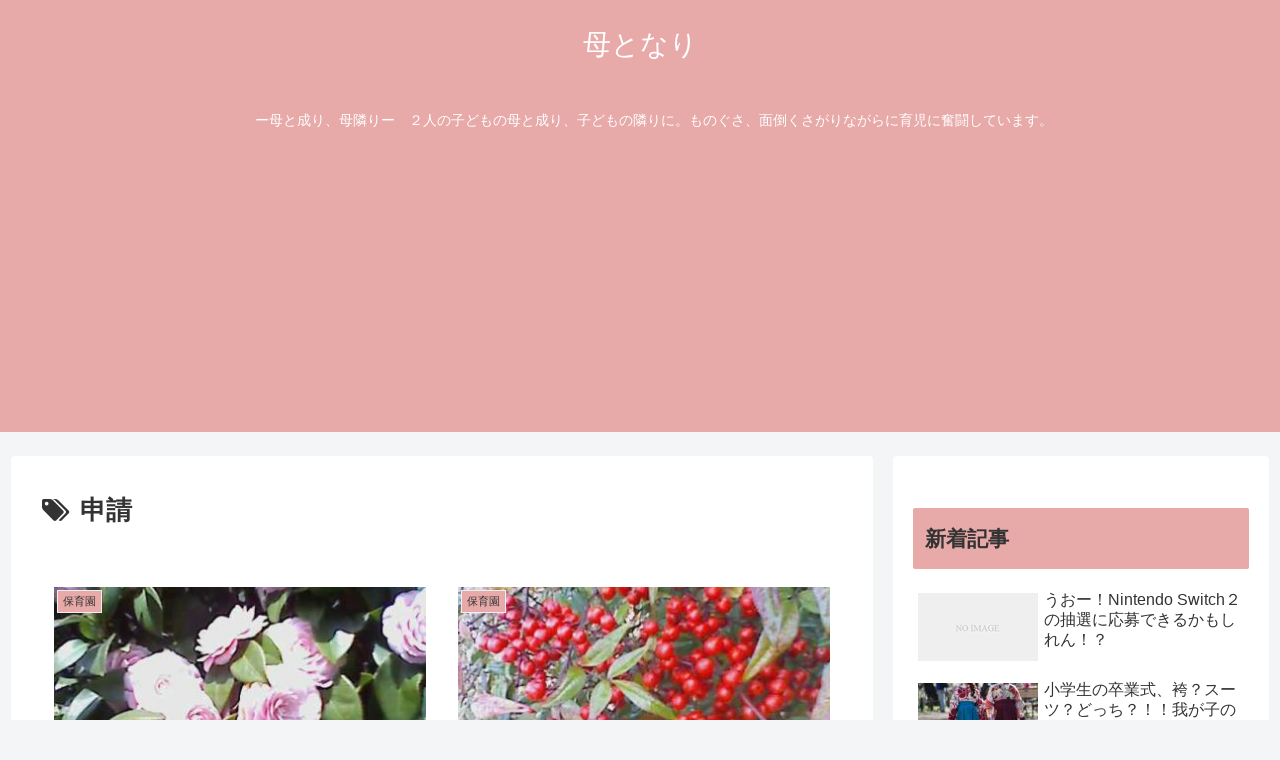

--- FILE ---
content_type: text/html; charset=UTF-8
request_url: https://hahatonari.net/tag/%E7%94%B3%E8%AB%8B/
body_size: 25672
content:
<!doctype html>
<html lang="ja">

<head>
<meta charset="utf-8">
<meta http-equiv="X-UA-Compatible" content="IE=edge">
<meta name="viewport" content="width=device-width, initial-scale=1.0, viewport-fit=cover"/>
<meta name="referrer" content="no-referrer-when-downgrade"/>

      
<!-- Global site tag (gtag.js) - Google Analytics -->
<script async src="https://www.googletagmanager.com/gtag/js?id=UA-119113235-1"></script>
<script>
  window.dataLayer = window.dataLayer || [];
  function gtag(){dataLayer.push(arguments);}
  gtag('js', new Date());

  gtag('config', 'UA-119113235-1');
</script>
<!-- /Global site tag (gtag.js) - Google Analytics -->

      
  <!-- preconnect dns-prefetch -->
<link rel="preconnect dns-prefetch" href="//www.googletagmanager.com">
<link rel="preconnect dns-prefetch" href="//www.google-analytics.com">
<link rel="preconnect dns-prefetch" href="//ajax.googleapis.com">
<link rel="preconnect dns-prefetch" href="//cdnjs.cloudflare.com">
<link rel="preconnect dns-prefetch" href="//pagead2.googlesyndication.com">
<link rel="preconnect dns-prefetch" href="//googleads.g.doubleclick.net">
<link rel="preconnect dns-prefetch" href="//tpc.googlesyndication.com">
<link rel="preconnect dns-prefetch" href="//ad.doubleclick.net">
<link rel="preconnect dns-prefetch" href="//www.gstatic.com">
<link rel="preconnect dns-prefetch" href="//cse.google.com">
<link rel="preconnect dns-prefetch" href="//fonts.gstatic.com">
<link rel="preconnect dns-prefetch" href="//fonts.googleapis.com">
<link rel="preconnect dns-prefetch" href="//cms.quantserve.com">
<link rel="preconnect dns-prefetch" href="//secure.gravatar.com">
<link rel="preconnect dns-prefetch" href="//cdn.syndication.twimg.com">
<link rel="preconnect dns-prefetch" href="//cdn.jsdelivr.net">
<link rel="preconnect dns-prefetch" href="//images-fe.ssl-images-amazon.com">
<link rel="preconnect dns-prefetch" href="//completion.amazon.com">
<link rel="preconnect dns-prefetch" href="//m.media-amazon.com">
<link rel="preconnect dns-prefetch" href="//i.moshimo.com">
<link rel="preconnect dns-prefetch" href="//aml.valuecommerce.com">
<link rel="preconnect dns-prefetch" href="//dalc.valuecommerce.com">
<link rel="preconnect dns-prefetch" href="//dalb.valuecommerce.com">
<title>申請  |  母となり</title>
<meta name='robots' content='max-image-preview:large' />

<!-- OGP -->
<meta property="og:type" content="website">
<meta property="og:description" content="「申請」の記事一覧です。">
<meta property="og:title" content="申請">
<meta property="og:url" content="https://hahatonari.net/tag/%E7%94%B3%E8%AB%8B/">
<meta property="og:image" content="https://hahatonari.net/wp-content/themes/cocoon-master-2/screenshot.jpg">
<meta property="og:site_name" content="母となり">
<meta property="og:locale" content="ja_JP">
<meta property="article:published_time" content="2019-01-11T14:42:09+09:00" />
<meta property="article:modified_time" content="2019-01-11T14:42:09+09:00" />
<meta property="article:section" content="保育園">
<meta property="article:section" content="育児">
<meta property="article:tag" content="2020年度">
<meta property="article:tag" content="保育園">
<meta property="article:tag" content="年少">
<meta property="article:tag" content="幼稚園">
<meta property="article:tag" content="申請">
<!-- /OGP -->

<!-- Twitter Card -->
<meta name="twitter:card" content="summary_large_image">
<meta property="twitter:description" content="「申請」の記事一覧です。">
<meta property="twitter:title" content="申請">
<meta property="twitter:url" content="https://hahatonari.net/tag/%E7%94%B3%E8%AB%8B/">
<meta name="twitter:image" content="https://hahatonari.net/wp-content/themes/cocoon-master-2/screenshot.jpg">
<meta name="twitter:domain" content="hahatonari.net">
<!-- /Twitter Card -->
<link rel='dns-prefetch' href='//ajax.googleapis.com' />
<link rel='dns-prefetch' href='//cdnjs.cloudflare.com' />
<link rel='dns-prefetch' href='//s.w.org' />
<link rel="alternate" type="application/rss+xml" title="母となり &raquo; フィード" href="https://hahatonari.net/feed/" />
<link rel="alternate" type="application/rss+xml" title="母となり &raquo; コメントフィード" href="https://hahatonari.net/comments/feed/" />
<link rel="alternate" type="application/rss+xml" title="母となり &raquo; 申請 タグのフィード" href="https://hahatonari.net/tag/%e7%94%b3%e8%ab%8b/feed/" />
<link rel='stylesheet' id='cocoon-style-css'  href='https://hahatonari.net/wp-content/themes/cocoon-master-2/style.css?ver=5.9.12&#038;fver=20201221020402' media='all' />
<style id='cocoon-style-inline-css'>
#header-container,#header-container .navi,#navi .navi-in>.menu-header .sub-menu,.article h2,.sidebar h3,.cat-link,.cat-label,.appeal-content .appeal-button,.demo .cat-label,.blogcard-type .blogcard-label,#footer{background-color:#e8a9a9}#navi .navi-in a:hover,#footer a:hover{background-color:rgba(255,255,255,.2)}.article h3,.article h4,.article h5,.article h6,.cat-link,.tag-link{border-color:#e8a9a9}blockquote::before,blockquote::after,.pager-post-navi a.a-wrap::before{color:rgba(232,169,169,.5)}blockquote,.key-btn{background-color:rgba(232,169,169,.05);border-color:rgba(232,169,169,.5)}pre,.pager-links span,table th,.pagination .current{background-color:rgba(232,169,169,.1);border-color:rgba(232,169,169,.5)}table th,table td,.page-numbers,.page-numbers.dots,.tagcloud a,.list.ecb-entry-border .entry-card-wrap,.related-entries.recb-entry-border .related-entry-card-wrap,.carousel .a-wrap,.pager-post-navi.post-navi-border a.a-wrap,.article .toc,.a-wrap .blogcard,.author-box,.comment-reply-link,.ranking-item{border-color:rgba(232,169,169,.5)}table tr:nth-of-type(2n+1),.page-numbers.dots,.a-wrap:hover,.pagination a:hover,.pagination-next-link:hover,.widget_recent_entries ul li a:hover,.widget_categories ul li a:hover,.widget_archive ul li a:hover,.widget_pages ul li a:hover,.widget_meta ul li a:hover,.widget_rss ul li a:hover,.widget_nav_menu ul li a:hover,.pager-links a:hover span,.tag-link:hover,.tagcloud a:hover{background-color:rgba(232,169,169,.05)}.header,.header .site-name-text,#navi .navi-in a,#navi .navi-in a:hover,.article h2,.sidebar h3,#footer,#footer a{color:#fff}.header,.header .site-name-text,#navi .navi-in a,#navi .navi-in a:hover,.appeal-content .appeal-button,.article h2,.sidebar h3,.cat-link,.cat-label,.blogcard-type .blogcard::before,#footer,#footer a{color:#333}.header,.header .site-name-text{color:#fff}.main{width:862px}.main{border-width:2px}.sidebar{width:376px}.wrap{width:1258px}@media screen and (max-width:1262px){.wrap{width:auto}.main,.sidebar,.sidebar-left .main,.sidebar-left .sidebar{margin:0 .5%}.main{width:67%}.sidebar{padding:10px;width:30%}.entry-card-thumb{width:38%}.entry-card-content{margin-left:40%}}.toc-checkbox{display:none}.toc-content{visibility:hidden;height:0;opacity:.2;transition:all .5s ease-out}.toc-checkbox:checked~.toc-content{visibility:visible;padding-top:.6em;height:100%;opacity:1}.toc-title::after{content:'[開く]';margin-left:.5em;cursor:pointer;font-size:.8em}.toc-title:hover::after{text-decoration:underline}.toc-checkbox:checked+.toc-title::after{content:'[閉じる]'}#respond{display:none}.entry-content>*,.demo .entry-content p{line-height:1.8}.article p,.demo .entry-content p,.article dl,.article ul,.article ol,.article blockquote,.article pre,.article table,.article .author-box,.article .blogcard-wrap,.article .login-user-only,.article .information-box,.article .question-box,.article .alert-box,.article .information,.article .question,.article .alert,.article .memo-box,.article .comment-box,.article .common-icon-box,.article .blank-box,.article .btn,.article .micro-bottom,.article .caption-box,.article .tab-caption-box,.article .label-box,.article .toggle-wrap,.article .wp-block-image,.booklink-box,.article .kaerebalink-box,.article .tomarebalink-box,.article .product-item-box,.article .speech-wrap,.article .toc,.article .column-wrap,.article .new-entry-cards,.article .popular-entry-cards,.article .navi-entry-cards,.article .box-menus,.article .ranking-item,.article .wp-block-categories,.article .wp-block-archives,.article .wp-block-archives-dropdown,.article .wp-block-calendar,.article .rss-entry-cards,.article .ad-area,.article .wp-block-gallery,.article .wp-block-audio,.article .wp-block-cover,.article .wp-block-file,.article .wp-block-media-text,.article .wp-block-video,.article .wp-block-buttons,.article .wp-block-columns,.article .wp-block-separator,.article .components-placeholder,.article .wp-block-search,.article .wp-block-social-links,.article .timeline-box,.article .blogcard-type,.article .btn-wrap,.article .btn-wrap a,.article .block-box,.article .wp-block-embed,.article .wp-block-group,.article .wp-block-table,.article .scrollable-table,.article .wp-block-separator,[data-type="core/freeform"]{margin-bottom:1.8em}.article h2,.article h3,.article h4,.article h5,.article h6{margin-bottom:32.4px}@media screen and (max-width:480px){.page-body,.menu-content{font-size:16px}.article h2,.article h3,.article h4,.article h5,.article h6{margin-bottom:28.8px}}@media screen and (max-width:781px){.wp-block-column{margin-bottom:1.8em}}@media screen and (max-width:599px){.column-wrap>div{margin-bottom:1.8em}}.article h2,.article h3,.article h4,.article h5,.article h6{margin-top:2.4em}.article .micro-top{margin-bottom:.36em}.article .micro-bottom{margin-top:-1.62em}.article .micro-balloon{margin-bottom:.9em}.article .micro-bottom.micro-balloon{margin-top:-1.26em}.blank-box.bb-key-color{border-color:#e8a9a9}.iic-key-color li::before{color:#e8a9a9}.blank-box.bb-tab.bb-key-color::before{background-color:#e8a9a9}.tb-key-color .toggle-button{border:1px solid #e8a9a9;background:#e8a9a9;color:#fff}.tb-key-color .toggle-button::before{color:#ccc}.tb-key-color .toggle-checkbox:checked~.toggle-content{border-color:#e8a9a9}.cb-key-color.caption-box{border-color:#e8a9a9}.cb-key-color .caption-box-label{background-color:#e8a9a9;color:#fff}.tcb-key-color .tab-caption-box-label{background-color:#e8a9a9;color:#fff}.tcb-key-color .tab-caption-box-content{border-color:#e8a9a9}.lb-key-color .label-box-content{border-color:#e8a9a9}.mc-key-color{background-color:#e8a9a9;color:#fff;border:0}.mc-key-color.micro-bottom::after{border-bottom-color:#e8a9a9;border-top-color:transparent}.mc-key-color::before{border-top-color:transparent;border-bottom-color:transparent}.mc-key-color::after{border-top-color:#e8a9a9}.btn-key-color,.btn-wrap.btn-wrap-key-color>a{background-color:#e8a9a9}.has-text-color.has-key-color-color{color:#e8a9a9}.has-background.has-key-color-background-color{background-color:#e8a9a9}.article.page-body,body#tinymce.wp-editor{background-color:#005118}.article.page-body,.editor-post-title__block .editor-post-title__input,body#tinymce.wp-editor{color:#fff}.body .has-key-color-background-color{background-color:#e8a9a9}.body .has-key-color-color{color:#e8a9a9}.body .has-key-color-border-color{border-color:#e8a9a9}.btn-wrap.has-key-color-background-color>a{background-color:#e8a9a9}.btn-wrap.has-key-color-color>a{color:#e8a9a9}.btn-wrap.has-key-color-border-color>a{border-color:#e8a9a9}.bb-tab.has-key-color-border-color .bb-label{background-color:#e8a9a9}.toggle-wrap.has-key-color-border-color .toggle-button{background-color:#e8a9a9}.toggle-wrap.has-key-color-border-color .toggle-button,.toggle-wrap.has-key-color-border-color .toggle-content{border-color:#e8a9a9}.iconlist-box.has-key-color-icon-color li::before{color:#e8a9a9}.micro-balloon.has-key-color-background-color{background-color:#e8a9a9;border-color:transparent}.micro-balloon.has-key-color-background-color.micro-bottom::after{border-bottom-color:#e8a9a9;border-top-color:transparent}.micro-balloon.has-key-color-background-color::before{border-top-color:transparent;border-bottom-color:transparent}.micro-balloon.has-key-color-background-color::after{border-top-color:#e8a9a9}.micro-balloon.has-border-color.has-key-color-border-color{border-color:#e8a9a9}.micro-balloon.micro-top.has-key-color-border-color::before{border-top-color:#e8a9a9}.micro-balloon.micro-bottom.has-key-color-border-color::before{border-bottom-color:#e8a9a9}.caption-box.has-key-color-border-color .box-label{background-color:#e8a9a9}.tab-caption-box.has-key-color-border-color .box-label{background-color:#e8a9a9}.tab-caption-box.has-key-color-border-color .box-content{border-color:#e8a9a9}.tab-caption-box.has-key-color-background-color .box-content{background-color:#e8a9a9}.label-box.has-key-color-border-color .box-content{border-color:#e8a9a9}.label-box.has-key-color-background-color .box-content{background-color:#e8a9a9}.sbp-l .speech-balloon.has-key-color-border-color::before{border-right-color:#e8a9a9}.sbp-r .speech-balloon.has-key-color-border-color::before{border-left-color:#e8a9a9}.sbp-l .speech-balloon.has-key-color-background-color::after{border-right-color:#e8a9a9}.sbp-r .speech-balloon.has-key-color-background-color::after{border-left-color:#e8a9a9}.sbs-line.sbp-r .speech-balloon.has-key-color-background-color{background-color:#e8a9a9}.sbs-line.sbp-r .speech-balloon.has-key-color-border-color{border-color:#e8a9a9}.speech-wrap.sbs-think .speech-balloon.has-key-color-border-color::before,.speech-wrap.sbs-think .speech-balloon.has-key-color-border-color::after{border-color:#e8a9a9}.sbs-think .speech-balloon.has-key-color-background-color::before,.sbs-think .speech-balloon.has-key-color-background-color::after{background-color:#e8a9a9}.timeline-box.has-key-color-point-color .timeline-item::before{background-color:#e8a9a9}.body .has-red-background-color{background-color:#e60033}.body .has-red-color{color:#e60033}.body .has-red-border-color{border-color:#e60033}.btn-wrap.has-red-background-color>a{background-color:#e60033}.btn-wrap.has-red-color>a{color:#e60033}.btn-wrap.has-red-border-color>a{border-color:#e60033}.bb-tab.has-red-border-color .bb-label{background-color:#e60033}.toggle-wrap.has-red-border-color .toggle-button{background-color:#e60033}.toggle-wrap.has-red-border-color .toggle-button,.toggle-wrap.has-red-border-color .toggle-content{border-color:#e60033}.iconlist-box.has-red-icon-color li::before{color:#e60033}.micro-balloon.has-red-background-color{background-color:#e60033;border-color:transparent}.micro-balloon.has-red-background-color.micro-bottom::after{border-bottom-color:#e60033;border-top-color:transparent}.micro-balloon.has-red-background-color::before{border-top-color:transparent;border-bottom-color:transparent}.micro-balloon.has-red-background-color::after{border-top-color:#e60033}.micro-balloon.has-border-color.has-red-border-color{border-color:#e60033}.micro-balloon.micro-top.has-red-border-color::before{border-top-color:#e60033}.micro-balloon.micro-bottom.has-red-border-color::before{border-bottom-color:#e60033}.caption-box.has-red-border-color .box-label{background-color:#e60033}.tab-caption-box.has-red-border-color .box-label{background-color:#e60033}.tab-caption-box.has-red-border-color .box-content{border-color:#e60033}.tab-caption-box.has-red-background-color .box-content{background-color:#e60033}.label-box.has-red-border-color .box-content{border-color:#e60033}.label-box.has-red-background-color .box-content{background-color:#e60033}.sbp-l .speech-balloon.has-red-border-color::before{border-right-color:#e60033}.sbp-r .speech-balloon.has-red-border-color::before{border-left-color:#e60033}.sbp-l .speech-balloon.has-red-background-color::after{border-right-color:#e60033}.sbp-r .speech-balloon.has-red-background-color::after{border-left-color:#e60033}.sbs-line.sbp-r .speech-balloon.has-red-background-color{background-color:#e60033}.sbs-line.sbp-r .speech-balloon.has-red-border-color{border-color:#e60033}.speech-wrap.sbs-think .speech-balloon.has-red-border-color::before,.speech-wrap.sbs-think .speech-balloon.has-red-border-color::after{border-color:#e60033}.sbs-think .speech-balloon.has-red-background-color::before,.sbs-think .speech-balloon.has-red-background-color::after{background-color:#e60033}.timeline-box.has-red-point-color .timeline-item::before{background-color:#e60033}.body .has-pink-background-color{background-color:#e95295}.body .has-pink-color{color:#e95295}.body .has-pink-border-color{border-color:#e95295}.btn-wrap.has-pink-background-color>a{background-color:#e95295}.btn-wrap.has-pink-color>a{color:#e95295}.btn-wrap.has-pink-border-color>a{border-color:#e95295}.bb-tab.has-pink-border-color .bb-label{background-color:#e95295}.toggle-wrap.has-pink-border-color .toggle-button{background-color:#e95295}.toggle-wrap.has-pink-border-color .toggle-button,.toggle-wrap.has-pink-border-color .toggle-content{border-color:#e95295}.iconlist-box.has-pink-icon-color li::before{color:#e95295}.micro-balloon.has-pink-background-color{background-color:#e95295;border-color:transparent}.micro-balloon.has-pink-background-color.micro-bottom::after{border-bottom-color:#e95295;border-top-color:transparent}.micro-balloon.has-pink-background-color::before{border-top-color:transparent;border-bottom-color:transparent}.micro-balloon.has-pink-background-color::after{border-top-color:#e95295}.micro-balloon.has-border-color.has-pink-border-color{border-color:#e95295}.micro-balloon.micro-top.has-pink-border-color::before{border-top-color:#e95295}.micro-balloon.micro-bottom.has-pink-border-color::before{border-bottom-color:#e95295}.caption-box.has-pink-border-color .box-label{background-color:#e95295}.tab-caption-box.has-pink-border-color .box-label{background-color:#e95295}.tab-caption-box.has-pink-border-color .box-content{border-color:#e95295}.tab-caption-box.has-pink-background-color .box-content{background-color:#e95295}.label-box.has-pink-border-color .box-content{border-color:#e95295}.label-box.has-pink-background-color .box-content{background-color:#e95295}.sbp-l .speech-balloon.has-pink-border-color::before{border-right-color:#e95295}.sbp-r .speech-balloon.has-pink-border-color::before{border-left-color:#e95295}.sbp-l .speech-balloon.has-pink-background-color::after{border-right-color:#e95295}.sbp-r .speech-balloon.has-pink-background-color::after{border-left-color:#e95295}.sbs-line.sbp-r .speech-balloon.has-pink-background-color{background-color:#e95295}.sbs-line.sbp-r .speech-balloon.has-pink-border-color{border-color:#e95295}.speech-wrap.sbs-think .speech-balloon.has-pink-border-color::before,.speech-wrap.sbs-think .speech-balloon.has-pink-border-color::after{border-color:#e95295}.sbs-think .speech-balloon.has-pink-background-color::before,.sbs-think .speech-balloon.has-pink-background-color::after{background-color:#e95295}.timeline-box.has-pink-point-color .timeline-item::before{background-color:#e95295}.body .has-purple-background-color{background-color:#884898}.body .has-purple-color{color:#884898}.body .has-purple-border-color{border-color:#884898}.btn-wrap.has-purple-background-color>a{background-color:#884898}.btn-wrap.has-purple-color>a{color:#884898}.btn-wrap.has-purple-border-color>a{border-color:#884898}.bb-tab.has-purple-border-color .bb-label{background-color:#884898}.toggle-wrap.has-purple-border-color .toggle-button{background-color:#884898}.toggle-wrap.has-purple-border-color .toggle-button,.toggle-wrap.has-purple-border-color .toggle-content{border-color:#884898}.iconlist-box.has-purple-icon-color li::before{color:#884898}.micro-balloon.has-purple-background-color{background-color:#884898;border-color:transparent}.micro-balloon.has-purple-background-color.micro-bottom::after{border-bottom-color:#884898;border-top-color:transparent}.micro-balloon.has-purple-background-color::before{border-top-color:transparent;border-bottom-color:transparent}.micro-balloon.has-purple-background-color::after{border-top-color:#884898}.micro-balloon.has-border-color.has-purple-border-color{border-color:#884898}.micro-balloon.micro-top.has-purple-border-color::before{border-top-color:#884898}.micro-balloon.micro-bottom.has-purple-border-color::before{border-bottom-color:#884898}.caption-box.has-purple-border-color .box-label{background-color:#884898}.tab-caption-box.has-purple-border-color .box-label{background-color:#884898}.tab-caption-box.has-purple-border-color .box-content{border-color:#884898}.tab-caption-box.has-purple-background-color .box-content{background-color:#884898}.label-box.has-purple-border-color .box-content{border-color:#884898}.label-box.has-purple-background-color .box-content{background-color:#884898}.sbp-l .speech-balloon.has-purple-border-color::before{border-right-color:#884898}.sbp-r .speech-balloon.has-purple-border-color::before{border-left-color:#884898}.sbp-l .speech-balloon.has-purple-background-color::after{border-right-color:#884898}.sbp-r .speech-balloon.has-purple-background-color::after{border-left-color:#884898}.sbs-line.sbp-r .speech-balloon.has-purple-background-color{background-color:#884898}.sbs-line.sbp-r .speech-balloon.has-purple-border-color{border-color:#884898}.speech-wrap.sbs-think .speech-balloon.has-purple-border-color::before,.speech-wrap.sbs-think .speech-balloon.has-purple-border-color::after{border-color:#884898}.sbs-think .speech-balloon.has-purple-background-color::before,.sbs-think .speech-balloon.has-purple-background-color::after{background-color:#884898}.timeline-box.has-purple-point-color .timeline-item::before{background-color:#884898}.body .has-deep-background-color{background-color:#55295b}.body .has-deep-color{color:#55295b}.body .has-deep-border-color{border-color:#55295b}.btn-wrap.has-deep-background-color>a{background-color:#55295b}.btn-wrap.has-deep-color>a{color:#55295b}.btn-wrap.has-deep-border-color>a{border-color:#55295b}.bb-tab.has-deep-border-color .bb-label{background-color:#55295b}.toggle-wrap.has-deep-border-color .toggle-button{background-color:#55295b}.toggle-wrap.has-deep-border-color .toggle-button,.toggle-wrap.has-deep-border-color .toggle-content{border-color:#55295b}.iconlist-box.has-deep-icon-color li::before{color:#55295b}.micro-balloon.has-deep-background-color{background-color:#55295b;border-color:transparent}.micro-balloon.has-deep-background-color.micro-bottom::after{border-bottom-color:#55295b;border-top-color:transparent}.micro-balloon.has-deep-background-color::before{border-top-color:transparent;border-bottom-color:transparent}.micro-balloon.has-deep-background-color::after{border-top-color:#55295b}.micro-balloon.has-border-color.has-deep-border-color{border-color:#55295b}.micro-balloon.micro-top.has-deep-border-color::before{border-top-color:#55295b}.micro-balloon.micro-bottom.has-deep-border-color::before{border-bottom-color:#55295b}.caption-box.has-deep-border-color .box-label{background-color:#55295b}.tab-caption-box.has-deep-border-color .box-label{background-color:#55295b}.tab-caption-box.has-deep-border-color .box-content{border-color:#55295b}.tab-caption-box.has-deep-background-color .box-content{background-color:#55295b}.label-box.has-deep-border-color .box-content{border-color:#55295b}.label-box.has-deep-background-color .box-content{background-color:#55295b}.sbp-l .speech-balloon.has-deep-border-color::before{border-right-color:#55295b}.sbp-r .speech-balloon.has-deep-border-color::before{border-left-color:#55295b}.sbp-l .speech-balloon.has-deep-background-color::after{border-right-color:#55295b}.sbp-r .speech-balloon.has-deep-background-color::after{border-left-color:#55295b}.sbs-line.sbp-r .speech-balloon.has-deep-background-color{background-color:#55295b}.sbs-line.sbp-r .speech-balloon.has-deep-border-color{border-color:#55295b}.speech-wrap.sbs-think .speech-balloon.has-deep-border-color::before,.speech-wrap.sbs-think .speech-balloon.has-deep-border-color::after{border-color:#55295b}.sbs-think .speech-balloon.has-deep-background-color::before,.sbs-think .speech-balloon.has-deep-background-color::after{background-color:#55295b}.timeline-box.has-deep-point-color .timeline-item::before{background-color:#55295b}.body .has-indigo-background-color{background-color:#1e50a2}.body .has-indigo-color{color:#1e50a2}.body .has-indigo-border-color{border-color:#1e50a2}.btn-wrap.has-indigo-background-color>a{background-color:#1e50a2}.btn-wrap.has-indigo-color>a{color:#1e50a2}.btn-wrap.has-indigo-border-color>a{border-color:#1e50a2}.bb-tab.has-indigo-border-color .bb-label{background-color:#1e50a2}.toggle-wrap.has-indigo-border-color .toggle-button{background-color:#1e50a2}.toggle-wrap.has-indigo-border-color .toggle-button,.toggle-wrap.has-indigo-border-color .toggle-content{border-color:#1e50a2}.iconlist-box.has-indigo-icon-color li::before{color:#1e50a2}.micro-balloon.has-indigo-background-color{background-color:#1e50a2;border-color:transparent}.micro-balloon.has-indigo-background-color.micro-bottom::after{border-bottom-color:#1e50a2;border-top-color:transparent}.micro-balloon.has-indigo-background-color::before{border-top-color:transparent;border-bottom-color:transparent}.micro-balloon.has-indigo-background-color::after{border-top-color:#1e50a2}.micro-balloon.has-border-color.has-indigo-border-color{border-color:#1e50a2}.micro-balloon.micro-top.has-indigo-border-color::before{border-top-color:#1e50a2}.micro-balloon.micro-bottom.has-indigo-border-color::before{border-bottom-color:#1e50a2}.caption-box.has-indigo-border-color .box-label{background-color:#1e50a2}.tab-caption-box.has-indigo-border-color .box-label{background-color:#1e50a2}.tab-caption-box.has-indigo-border-color .box-content{border-color:#1e50a2}.tab-caption-box.has-indigo-background-color .box-content{background-color:#1e50a2}.label-box.has-indigo-border-color .box-content{border-color:#1e50a2}.label-box.has-indigo-background-color .box-content{background-color:#1e50a2}.sbp-l .speech-balloon.has-indigo-border-color::before{border-right-color:#1e50a2}.sbp-r .speech-balloon.has-indigo-border-color::before{border-left-color:#1e50a2}.sbp-l .speech-balloon.has-indigo-background-color::after{border-right-color:#1e50a2}.sbp-r .speech-balloon.has-indigo-background-color::after{border-left-color:#1e50a2}.sbs-line.sbp-r .speech-balloon.has-indigo-background-color{background-color:#1e50a2}.sbs-line.sbp-r .speech-balloon.has-indigo-border-color{border-color:#1e50a2}.speech-wrap.sbs-think .speech-balloon.has-indigo-border-color::before,.speech-wrap.sbs-think .speech-balloon.has-indigo-border-color::after{border-color:#1e50a2}.sbs-think .speech-balloon.has-indigo-background-color::before,.sbs-think .speech-balloon.has-indigo-background-color::after{background-color:#1e50a2}.timeline-box.has-indigo-point-color .timeline-item::before{background-color:#1e50a2}.body .has-blue-background-color{background-color:#0095d9}.body .has-blue-color{color:#0095d9}.body .has-blue-border-color{border-color:#0095d9}.btn-wrap.has-blue-background-color>a{background-color:#0095d9}.btn-wrap.has-blue-color>a{color:#0095d9}.btn-wrap.has-blue-border-color>a{border-color:#0095d9}.bb-tab.has-blue-border-color .bb-label{background-color:#0095d9}.toggle-wrap.has-blue-border-color .toggle-button{background-color:#0095d9}.toggle-wrap.has-blue-border-color .toggle-button,.toggle-wrap.has-blue-border-color .toggle-content{border-color:#0095d9}.iconlist-box.has-blue-icon-color li::before{color:#0095d9}.micro-balloon.has-blue-background-color{background-color:#0095d9;border-color:transparent}.micro-balloon.has-blue-background-color.micro-bottom::after{border-bottom-color:#0095d9;border-top-color:transparent}.micro-balloon.has-blue-background-color::before{border-top-color:transparent;border-bottom-color:transparent}.micro-balloon.has-blue-background-color::after{border-top-color:#0095d9}.micro-balloon.has-border-color.has-blue-border-color{border-color:#0095d9}.micro-balloon.micro-top.has-blue-border-color::before{border-top-color:#0095d9}.micro-balloon.micro-bottom.has-blue-border-color::before{border-bottom-color:#0095d9}.caption-box.has-blue-border-color .box-label{background-color:#0095d9}.tab-caption-box.has-blue-border-color .box-label{background-color:#0095d9}.tab-caption-box.has-blue-border-color .box-content{border-color:#0095d9}.tab-caption-box.has-blue-background-color .box-content{background-color:#0095d9}.label-box.has-blue-border-color .box-content{border-color:#0095d9}.label-box.has-blue-background-color .box-content{background-color:#0095d9}.sbp-l .speech-balloon.has-blue-border-color::before{border-right-color:#0095d9}.sbp-r .speech-balloon.has-blue-border-color::before{border-left-color:#0095d9}.sbp-l .speech-balloon.has-blue-background-color::after{border-right-color:#0095d9}.sbp-r .speech-balloon.has-blue-background-color::after{border-left-color:#0095d9}.sbs-line.sbp-r .speech-balloon.has-blue-background-color{background-color:#0095d9}.sbs-line.sbp-r .speech-balloon.has-blue-border-color{border-color:#0095d9}.speech-wrap.sbs-think .speech-balloon.has-blue-border-color::before,.speech-wrap.sbs-think .speech-balloon.has-blue-border-color::after{border-color:#0095d9}.sbs-think .speech-balloon.has-blue-background-color::before,.sbs-think .speech-balloon.has-blue-background-color::after{background-color:#0095d9}.timeline-box.has-blue-point-color .timeline-item::before{background-color:#0095d9}.body .has-light-blue-background-color{background-color:#2ca9e1}.body .has-light-blue-color{color:#2ca9e1}.body .has-light-blue-border-color{border-color:#2ca9e1}.btn-wrap.has-light-blue-background-color>a{background-color:#2ca9e1}.btn-wrap.has-light-blue-color>a{color:#2ca9e1}.btn-wrap.has-light-blue-border-color>a{border-color:#2ca9e1}.bb-tab.has-light-blue-border-color .bb-label{background-color:#2ca9e1}.toggle-wrap.has-light-blue-border-color .toggle-button{background-color:#2ca9e1}.toggle-wrap.has-light-blue-border-color .toggle-button,.toggle-wrap.has-light-blue-border-color .toggle-content{border-color:#2ca9e1}.iconlist-box.has-light-blue-icon-color li::before{color:#2ca9e1}.micro-balloon.has-light-blue-background-color{background-color:#2ca9e1;border-color:transparent}.micro-balloon.has-light-blue-background-color.micro-bottom::after{border-bottom-color:#2ca9e1;border-top-color:transparent}.micro-balloon.has-light-blue-background-color::before{border-top-color:transparent;border-bottom-color:transparent}.micro-balloon.has-light-blue-background-color::after{border-top-color:#2ca9e1}.micro-balloon.has-border-color.has-light-blue-border-color{border-color:#2ca9e1}.micro-balloon.micro-top.has-light-blue-border-color::before{border-top-color:#2ca9e1}.micro-balloon.micro-bottom.has-light-blue-border-color::before{border-bottom-color:#2ca9e1}.caption-box.has-light-blue-border-color .box-label{background-color:#2ca9e1}.tab-caption-box.has-light-blue-border-color .box-label{background-color:#2ca9e1}.tab-caption-box.has-light-blue-border-color .box-content{border-color:#2ca9e1}.tab-caption-box.has-light-blue-background-color .box-content{background-color:#2ca9e1}.label-box.has-light-blue-border-color .box-content{border-color:#2ca9e1}.label-box.has-light-blue-background-color .box-content{background-color:#2ca9e1}.sbp-l .speech-balloon.has-light-blue-border-color::before{border-right-color:#2ca9e1}.sbp-r .speech-balloon.has-light-blue-border-color::before{border-left-color:#2ca9e1}.sbp-l .speech-balloon.has-light-blue-background-color::after{border-right-color:#2ca9e1}.sbp-r .speech-balloon.has-light-blue-background-color::after{border-left-color:#2ca9e1}.sbs-line.sbp-r .speech-balloon.has-light-blue-background-color{background-color:#2ca9e1}.sbs-line.sbp-r .speech-balloon.has-light-blue-border-color{border-color:#2ca9e1}.speech-wrap.sbs-think .speech-balloon.has-light-blue-border-color::before,.speech-wrap.sbs-think .speech-balloon.has-light-blue-border-color::after{border-color:#2ca9e1}.sbs-think .speech-balloon.has-light-blue-background-color::before,.sbs-think .speech-balloon.has-light-blue-background-color::after{background-color:#2ca9e1}.timeline-box.has-light-blue-point-color .timeline-item::before{background-color:#2ca9e1}.body .has-cyan-background-color{background-color:#00a3af}.body .has-cyan-color{color:#00a3af}.body .has-cyan-border-color{border-color:#00a3af}.btn-wrap.has-cyan-background-color>a{background-color:#00a3af}.btn-wrap.has-cyan-color>a{color:#00a3af}.btn-wrap.has-cyan-border-color>a{border-color:#00a3af}.bb-tab.has-cyan-border-color .bb-label{background-color:#00a3af}.toggle-wrap.has-cyan-border-color .toggle-button{background-color:#00a3af}.toggle-wrap.has-cyan-border-color .toggle-button,.toggle-wrap.has-cyan-border-color .toggle-content{border-color:#00a3af}.iconlist-box.has-cyan-icon-color li::before{color:#00a3af}.micro-balloon.has-cyan-background-color{background-color:#00a3af;border-color:transparent}.micro-balloon.has-cyan-background-color.micro-bottom::after{border-bottom-color:#00a3af;border-top-color:transparent}.micro-balloon.has-cyan-background-color::before{border-top-color:transparent;border-bottom-color:transparent}.micro-balloon.has-cyan-background-color::after{border-top-color:#00a3af}.micro-balloon.has-border-color.has-cyan-border-color{border-color:#00a3af}.micro-balloon.micro-top.has-cyan-border-color::before{border-top-color:#00a3af}.micro-balloon.micro-bottom.has-cyan-border-color::before{border-bottom-color:#00a3af}.caption-box.has-cyan-border-color .box-label{background-color:#00a3af}.tab-caption-box.has-cyan-border-color .box-label{background-color:#00a3af}.tab-caption-box.has-cyan-border-color .box-content{border-color:#00a3af}.tab-caption-box.has-cyan-background-color .box-content{background-color:#00a3af}.label-box.has-cyan-border-color .box-content{border-color:#00a3af}.label-box.has-cyan-background-color .box-content{background-color:#00a3af}.sbp-l .speech-balloon.has-cyan-border-color::before{border-right-color:#00a3af}.sbp-r .speech-balloon.has-cyan-border-color::before{border-left-color:#00a3af}.sbp-l .speech-balloon.has-cyan-background-color::after{border-right-color:#00a3af}.sbp-r .speech-balloon.has-cyan-background-color::after{border-left-color:#00a3af}.sbs-line.sbp-r .speech-balloon.has-cyan-background-color{background-color:#00a3af}.sbs-line.sbp-r .speech-balloon.has-cyan-border-color{border-color:#00a3af}.speech-wrap.sbs-think .speech-balloon.has-cyan-border-color::before,.speech-wrap.sbs-think .speech-balloon.has-cyan-border-color::after{border-color:#00a3af}.sbs-think .speech-balloon.has-cyan-background-color::before,.sbs-think .speech-balloon.has-cyan-background-color::after{background-color:#00a3af}.timeline-box.has-cyan-point-color .timeline-item::before{background-color:#00a3af}.body .has-teal-background-color{background-color:#007b43}.body .has-teal-color{color:#007b43}.body .has-teal-border-color{border-color:#007b43}.btn-wrap.has-teal-background-color>a{background-color:#007b43}.btn-wrap.has-teal-color>a{color:#007b43}.btn-wrap.has-teal-border-color>a{border-color:#007b43}.bb-tab.has-teal-border-color .bb-label{background-color:#007b43}.toggle-wrap.has-teal-border-color .toggle-button{background-color:#007b43}.toggle-wrap.has-teal-border-color .toggle-button,.toggle-wrap.has-teal-border-color .toggle-content{border-color:#007b43}.iconlist-box.has-teal-icon-color li::before{color:#007b43}.micro-balloon.has-teal-background-color{background-color:#007b43;border-color:transparent}.micro-balloon.has-teal-background-color.micro-bottom::after{border-bottom-color:#007b43;border-top-color:transparent}.micro-balloon.has-teal-background-color::before{border-top-color:transparent;border-bottom-color:transparent}.micro-balloon.has-teal-background-color::after{border-top-color:#007b43}.micro-balloon.has-border-color.has-teal-border-color{border-color:#007b43}.micro-balloon.micro-top.has-teal-border-color::before{border-top-color:#007b43}.micro-balloon.micro-bottom.has-teal-border-color::before{border-bottom-color:#007b43}.caption-box.has-teal-border-color .box-label{background-color:#007b43}.tab-caption-box.has-teal-border-color .box-label{background-color:#007b43}.tab-caption-box.has-teal-border-color .box-content{border-color:#007b43}.tab-caption-box.has-teal-background-color .box-content{background-color:#007b43}.label-box.has-teal-border-color .box-content{border-color:#007b43}.label-box.has-teal-background-color .box-content{background-color:#007b43}.sbp-l .speech-balloon.has-teal-border-color::before{border-right-color:#007b43}.sbp-r .speech-balloon.has-teal-border-color::before{border-left-color:#007b43}.sbp-l .speech-balloon.has-teal-background-color::after{border-right-color:#007b43}.sbp-r .speech-balloon.has-teal-background-color::after{border-left-color:#007b43}.sbs-line.sbp-r .speech-balloon.has-teal-background-color{background-color:#007b43}.sbs-line.sbp-r .speech-balloon.has-teal-border-color{border-color:#007b43}.speech-wrap.sbs-think .speech-balloon.has-teal-border-color::before,.speech-wrap.sbs-think .speech-balloon.has-teal-border-color::after{border-color:#007b43}.sbs-think .speech-balloon.has-teal-background-color::before,.sbs-think .speech-balloon.has-teal-background-color::after{background-color:#007b43}.timeline-box.has-teal-point-color .timeline-item::before{background-color:#007b43}.body .has-green-background-color{background-color:#3eb370}.body .has-green-color{color:#3eb370}.body .has-green-border-color{border-color:#3eb370}.btn-wrap.has-green-background-color>a{background-color:#3eb370}.btn-wrap.has-green-color>a{color:#3eb370}.btn-wrap.has-green-border-color>a{border-color:#3eb370}.bb-tab.has-green-border-color .bb-label{background-color:#3eb370}.toggle-wrap.has-green-border-color .toggle-button{background-color:#3eb370}.toggle-wrap.has-green-border-color .toggle-button,.toggle-wrap.has-green-border-color .toggle-content{border-color:#3eb370}.iconlist-box.has-green-icon-color li::before{color:#3eb370}.micro-balloon.has-green-background-color{background-color:#3eb370;border-color:transparent}.micro-balloon.has-green-background-color.micro-bottom::after{border-bottom-color:#3eb370;border-top-color:transparent}.micro-balloon.has-green-background-color::before{border-top-color:transparent;border-bottom-color:transparent}.micro-balloon.has-green-background-color::after{border-top-color:#3eb370}.micro-balloon.has-border-color.has-green-border-color{border-color:#3eb370}.micro-balloon.micro-top.has-green-border-color::before{border-top-color:#3eb370}.micro-balloon.micro-bottom.has-green-border-color::before{border-bottom-color:#3eb370}.caption-box.has-green-border-color .box-label{background-color:#3eb370}.tab-caption-box.has-green-border-color .box-label{background-color:#3eb370}.tab-caption-box.has-green-border-color .box-content{border-color:#3eb370}.tab-caption-box.has-green-background-color .box-content{background-color:#3eb370}.label-box.has-green-border-color .box-content{border-color:#3eb370}.label-box.has-green-background-color .box-content{background-color:#3eb370}.sbp-l .speech-balloon.has-green-border-color::before{border-right-color:#3eb370}.sbp-r .speech-balloon.has-green-border-color::before{border-left-color:#3eb370}.sbp-l .speech-balloon.has-green-background-color::after{border-right-color:#3eb370}.sbp-r .speech-balloon.has-green-background-color::after{border-left-color:#3eb370}.sbs-line.sbp-r .speech-balloon.has-green-background-color{background-color:#3eb370}.sbs-line.sbp-r .speech-balloon.has-green-border-color{border-color:#3eb370}.speech-wrap.sbs-think .speech-balloon.has-green-border-color::before,.speech-wrap.sbs-think .speech-balloon.has-green-border-color::after{border-color:#3eb370}.sbs-think .speech-balloon.has-green-background-color::before,.sbs-think .speech-balloon.has-green-background-color::after{background-color:#3eb370}.timeline-box.has-green-point-color .timeline-item::before{background-color:#3eb370}.body .has-light-green-background-color{background-color:#8bc34a}.body .has-light-green-color{color:#8bc34a}.body .has-light-green-border-color{border-color:#8bc34a}.btn-wrap.has-light-green-background-color>a{background-color:#8bc34a}.btn-wrap.has-light-green-color>a{color:#8bc34a}.btn-wrap.has-light-green-border-color>a{border-color:#8bc34a}.bb-tab.has-light-green-border-color .bb-label{background-color:#8bc34a}.toggle-wrap.has-light-green-border-color .toggle-button{background-color:#8bc34a}.toggle-wrap.has-light-green-border-color .toggle-button,.toggle-wrap.has-light-green-border-color .toggle-content{border-color:#8bc34a}.iconlist-box.has-light-green-icon-color li::before{color:#8bc34a}.micro-balloon.has-light-green-background-color{background-color:#8bc34a;border-color:transparent}.micro-balloon.has-light-green-background-color.micro-bottom::after{border-bottom-color:#8bc34a;border-top-color:transparent}.micro-balloon.has-light-green-background-color::before{border-top-color:transparent;border-bottom-color:transparent}.micro-balloon.has-light-green-background-color::after{border-top-color:#8bc34a}.micro-balloon.has-border-color.has-light-green-border-color{border-color:#8bc34a}.micro-balloon.micro-top.has-light-green-border-color::before{border-top-color:#8bc34a}.micro-balloon.micro-bottom.has-light-green-border-color::before{border-bottom-color:#8bc34a}.caption-box.has-light-green-border-color .box-label{background-color:#8bc34a}.tab-caption-box.has-light-green-border-color .box-label{background-color:#8bc34a}.tab-caption-box.has-light-green-border-color .box-content{border-color:#8bc34a}.tab-caption-box.has-light-green-background-color .box-content{background-color:#8bc34a}.label-box.has-light-green-border-color .box-content{border-color:#8bc34a}.label-box.has-light-green-background-color .box-content{background-color:#8bc34a}.sbp-l .speech-balloon.has-light-green-border-color::before{border-right-color:#8bc34a}.sbp-r .speech-balloon.has-light-green-border-color::before{border-left-color:#8bc34a}.sbp-l .speech-balloon.has-light-green-background-color::after{border-right-color:#8bc34a}.sbp-r .speech-balloon.has-light-green-background-color::after{border-left-color:#8bc34a}.sbs-line.sbp-r .speech-balloon.has-light-green-background-color{background-color:#8bc34a}.sbs-line.sbp-r .speech-balloon.has-light-green-border-color{border-color:#8bc34a}.speech-wrap.sbs-think .speech-balloon.has-light-green-border-color::before,.speech-wrap.sbs-think .speech-balloon.has-light-green-border-color::after{border-color:#8bc34a}.sbs-think .speech-balloon.has-light-green-background-color::before,.sbs-think .speech-balloon.has-light-green-background-color::after{background-color:#8bc34a}.timeline-box.has-light-green-point-color .timeline-item::before{background-color:#8bc34a}.body .has-lime-background-color{background-color:#c3d825}.body .has-lime-color{color:#c3d825}.body .has-lime-border-color{border-color:#c3d825}.btn-wrap.has-lime-background-color>a{background-color:#c3d825}.btn-wrap.has-lime-color>a{color:#c3d825}.btn-wrap.has-lime-border-color>a{border-color:#c3d825}.bb-tab.has-lime-border-color .bb-label{background-color:#c3d825}.toggle-wrap.has-lime-border-color .toggle-button{background-color:#c3d825}.toggle-wrap.has-lime-border-color .toggle-button,.toggle-wrap.has-lime-border-color .toggle-content{border-color:#c3d825}.iconlist-box.has-lime-icon-color li::before{color:#c3d825}.micro-balloon.has-lime-background-color{background-color:#c3d825;border-color:transparent}.micro-balloon.has-lime-background-color.micro-bottom::after{border-bottom-color:#c3d825;border-top-color:transparent}.micro-balloon.has-lime-background-color::before{border-top-color:transparent;border-bottom-color:transparent}.micro-balloon.has-lime-background-color::after{border-top-color:#c3d825}.micro-balloon.has-border-color.has-lime-border-color{border-color:#c3d825}.micro-balloon.micro-top.has-lime-border-color::before{border-top-color:#c3d825}.micro-balloon.micro-bottom.has-lime-border-color::before{border-bottom-color:#c3d825}.caption-box.has-lime-border-color .box-label{background-color:#c3d825}.tab-caption-box.has-lime-border-color .box-label{background-color:#c3d825}.tab-caption-box.has-lime-border-color .box-content{border-color:#c3d825}.tab-caption-box.has-lime-background-color .box-content{background-color:#c3d825}.label-box.has-lime-border-color .box-content{border-color:#c3d825}.label-box.has-lime-background-color .box-content{background-color:#c3d825}.sbp-l .speech-balloon.has-lime-border-color::before{border-right-color:#c3d825}.sbp-r .speech-balloon.has-lime-border-color::before{border-left-color:#c3d825}.sbp-l .speech-balloon.has-lime-background-color::after{border-right-color:#c3d825}.sbp-r .speech-balloon.has-lime-background-color::after{border-left-color:#c3d825}.sbs-line.sbp-r .speech-balloon.has-lime-background-color{background-color:#c3d825}.sbs-line.sbp-r .speech-balloon.has-lime-border-color{border-color:#c3d825}.speech-wrap.sbs-think .speech-balloon.has-lime-border-color::before,.speech-wrap.sbs-think .speech-balloon.has-lime-border-color::after{border-color:#c3d825}.sbs-think .speech-balloon.has-lime-background-color::before,.sbs-think .speech-balloon.has-lime-background-color::after{background-color:#c3d825}.timeline-box.has-lime-point-color .timeline-item::before{background-color:#c3d825}.body .has-yellow-background-color{background-color:#ffd900}.body .has-yellow-color{color:#ffd900}.body .has-yellow-border-color{border-color:#ffd900}.btn-wrap.has-yellow-background-color>a{background-color:#ffd900}.btn-wrap.has-yellow-color>a{color:#ffd900}.btn-wrap.has-yellow-border-color>a{border-color:#ffd900}.bb-tab.has-yellow-border-color .bb-label{background-color:#ffd900}.toggle-wrap.has-yellow-border-color .toggle-button{background-color:#ffd900}.toggle-wrap.has-yellow-border-color .toggle-button,.toggle-wrap.has-yellow-border-color .toggle-content{border-color:#ffd900}.iconlist-box.has-yellow-icon-color li::before{color:#ffd900}.micro-balloon.has-yellow-background-color{background-color:#ffd900;border-color:transparent}.micro-balloon.has-yellow-background-color.micro-bottom::after{border-bottom-color:#ffd900;border-top-color:transparent}.micro-balloon.has-yellow-background-color::before{border-top-color:transparent;border-bottom-color:transparent}.micro-balloon.has-yellow-background-color::after{border-top-color:#ffd900}.micro-balloon.has-border-color.has-yellow-border-color{border-color:#ffd900}.micro-balloon.micro-top.has-yellow-border-color::before{border-top-color:#ffd900}.micro-balloon.micro-bottom.has-yellow-border-color::before{border-bottom-color:#ffd900}.caption-box.has-yellow-border-color .box-label{background-color:#ffd900}.tab-caption-box.has-yellow-border-color .box-label{background-color:#ffd900}.tab-caption-box.has-yellow-border-color .box-content{border-color:#ffd900}.tab-caption-box.has-yellow-background-color .box-content{background-color:#ffd900}.label-box.has-yellow-border-color .box-content{border-color:#ffd900}.label-box.has-yellow-background-color .box-content{background-color:#ffd900}.sbp-l .speech-balloon.has-yellow-border-color::before{border-right-color:#ffd900}.sbp-r .speech-balloon.has-yellow-border-color::before{border-left-color:#ffd900}.sbp-l .speech-balloon.has-yellow-background-color::after{border-right-color:#ffd900}.sbp-r .speech-balloon.has-yellow-background-color::after{border-left-color:#ffd900}.sbs-line.sbp-r .speech-balloon.has-yellow-background-color{background-color:#ffd900}.sbs-line.sbp-r .speech-balloon.has-yellow-border-color{border-color:#ffd900}.speech-wrap.sbs-think .speech-balloon.has-yellow-border-color::before,.speech-wrap.sbs-think .speech-balloon.has-yellow-border-color::after{border-color:#ffd900}.sbs-think .speech-balloon.has-yellow-background-color::before,.sbs-think .speech-balloon.has-yellow-background-color::after{background-color:#ffd900}.timeline-box.has-yellow-point-color .timeline-item::before{background-color:#ffd900}.body .has-amber-background-color{background-color:#ffc107}.body .has-amber-color{color:#ffc107}.body .has-amber-border-color{border-color:#ffc107}.btn-wrap.has-amber-background-color>a{background-color:#ffc107}.btn-wrap.has-amber-color>a{color:#ffc107}.btn-wrap.has-amber-border-color>a{border-color:#ffc107}.bb-tab.has-amber-border-color .bb-label{background-color:#ffc107}.toggle-wrap.has-amber-border-color .toggle-button{background-color:#ffc107}.toggle-wrap.has-amber-border-color .toggle-button,.toggle-wrap.has-amber-border-color .toggle-content{border-color:#ffc107}.iconlist-box.has-amber-icon-color li::before{color:#ffc107}.micro-balloon.has-amber-background-color{background-color:#ffc107;border-color:transparent}.micro-balloon.has-amber-background-color.micro-bottom::after{border-bottom-color:#ffc107;border-top-color:transparent}.micro-balloon.has-amber-background-color::before{border-top-color:transparent;border-bottom-color:transparent}.micro-balloon.has-amber-background-color::after{border-top-color:#ffc107}.micro-balloon.has-border-color.has-amber-border-color{border-color:#ffc107}.micro-balloon.micro-top.has-amber-border-color::before{border-top-color:#ffc107}.micro-balloon.micro-bottom.has-amber-border-color::before{border-bottom-color:#ffc107}.caption-box.has-amber-border-color .box-label{background-color:#ffc107}.tab-caption-box.has-amber-border-color .box-label{background-color:#ffc107}.tab-caption-box.has-amber-border-color .box-content{border-color:#ffc107}.tab-caption-box.has-amber-background-color .box-content{background-color:#ffc107}.label-box.has-amber-border-color .box-content{border-color:#ffc107}.label-box.has-amber-background-color .box-content{background-color:#ffc107}.sbp-l .speech-balloon.has-amber-border-color::before{border-right-color:#ffc107}.sbp-r .speech-balloon.has-amber-border-color::before{border-left-color:#ffc107}.sbp-l .speech-balloon.has-amber-background-color::after{border-right-color:#ffc107}.sbp-r .speech-balloon.has-amber-background-color::after{border-left-color:#ffc107}.sbs-line.sbp-r .speech-balloon.has-amber-background-color{background-color:#ffc107}.sbs-line.sbp-r .speech-balloon.has-amber-border-color{border-color:#ffc107}.speech-wrap.sbs-think .speech-balloon.has-amber-border-color::before,.speech-wrap.sbs-think .speech-balloon.has-amber-border-color::after{border-color:#ffc107}.sbs-think .speech-balloon.has-amber-background-color::before,.sbs-think .speech-balloon.has-amber-background-color::after{background-color:#ffc107}.timeline-box.has-amber-point-color .timeline-item::before{background-color:#ffc107}.body .has-orange-background-color{background-color:#f39800}.body .has-orange-color{color:#f39800}.body .has-orange-border-color{border-color:#f39800}.btn-wrap.has-orange-background-color>a{background-color:#f39800}.btn-wrap.has-orange-color>a{color:#f39800}.btn-wrap.has-orange-border-color>a{border-color:#f39800}.bb-tab.has-orange-border-color .bb-label{background-color:#f39800}.toggle-wrap.has-orange-border-color .toggle-button{background-color:#f39800}.toggle-wrap.has-orange-border-color .toggle-button,.toggle-wrap.has-orange-border-color .toggle-content{border-color:#f39800}.iconlist-box.has-orange-icon-color li::before{color:#f39800}.micro-balloon.has-orange-background-color{background-color:#f39800;border-color:transparent}.micro-balloon.has-orange-background-color.micro-bottom::after{border-bottom-color:#f39800;border-top-color:transparent}.micro-balloon.has-orange-background-color::before{border-top-color:transparent;border-bottom-color:transparent}.micro-balloon.has-orange-background-color::after{border-top-color:#f39800}.micro-balloon.has-border-color.has-orange-border-color{border-color:#f39800}.micro-balloon.micro-top.has-orange-border-color::before{border-top-color:#f39800}.micro-balloon.micro-bottom.has-orange-border-color::before{border-bottom-color:#f39800}.caption-box.has-orange-border-color .box-label{background-color:#f39800}.tab-caption-box.has-orange-border-color .box-label{background-color:#f39800}.tab-caption-box.has-orange-border-color .box-content{border-color:#f39800}.tab-caption-box.has-orange-background-color .box-content{background-color:#f39800}.label-box.has-orange-border-color .box-content{border-color:#f39800}.label-box.has-orange-background-color .box-content{background-color:#f39800}.sbp-l .speech-balloon.has-orange-border-color::before{border-right-color:#f39800}.sbp-r .speech-balloon.has-orange-border-color::before{border-left-color:#f39800}.sbp-l .speech-balloon.has-orange-background-color::after{border-right-color:#f39800}.sbp-r .speech-balloon.has-orange-background-color::after{border-left-color:#f39800}.sbs-line.sbp-r .speech-balloon.has-orange-background-color{background-color:#f39800}.sbs-line.sbp-r .speech-balloon.has-orange-border-color{border-color:#f39800}.speech-wrap.sbs-think .speech-balloon.has-orange-border-color::before,.speech-wrap.sbs-think .speech-balloon.has-orange-border-color::after{border-color:#f39800}.sbs-think .speech-balloon.has-orange-background-color::before,.sbs-think .speech-balloon.has-orange-background-color::after{background-color:#f39800}.timeline-box.has-orange-point-color .timeline-item::before{background-color:#f39800}.body .has-deep-orange-background-color{background-color:#ea5506}.body .has-deep-orange-color{color:#ea5506}.body .has-deep-orange-border-color{border-color:#ea5506}.btn-wrap.has-deep-orange-background-color>a{background-color:#ea5506}.btn-wrap.has-deep-orange-color>a{color:#ea5506}.btn-wrap.has-deep-orange-border-color>a{border-color:#ea5506}.bb-tab.has-deep-orange-border-color .bb-label{background-color:#ea5506}.toggle-wrap.has-deep-orange-border-color .toggle-button{background-color:#ea5506}.toggle-wrap.has-deep-orange-border-color .toggle-button,.toggle-wrap.has-deep-orange-border-color .toggle-content{border-color:#ea5506}.iconlist-box.has-deep-orange-icon-color li::before{color:#ea5506}.micro-balloon.has-deep-orange-background-color{background-color:#ea5506;border-color:transparent}.micro-balloon.has-deep-orange-background-color.micro-bottom::after{border-bottom-color:#ea5506;border-top-color:transparent}.micro-balloon.has-deep-orange-background-color::before{border-top-color:transparent;border-bottom-color:transparent}.micro-balloon.has-deep-orange-background-color::after{border-top-color:#ea5506}.micro-balloon.has-border-color.has-deep-orange-border-color{border-color:#ea5506}.micro-balloon.micro-top.has-deep-orange-border-color::before{border-top-color:#ea5506}.micro-balloon.micro-bottom.has-deep-orange-border-color::before{border-bottom-color:#ea5506}.caption-box.has-deep-orange-border-color .box-label{background-color:#ea5506}.tab-caption-box.has-deep-orange-border-color .box-label{background-color:#ea5506}.tab-caption-box.has-deep-orange-border-color .box-content{border-color:#ea5506}.tab-caption-box.has-deep-orange-background-color .box-content{background-color:#ea5506}.label-box.has-deep-orange-border-color .box-content{border-color:#ea5506}.label-box.has-deep-orange-background-color .box-content{background-color:#ea5506}.sbp-l .speech-balloon.has-deep-orange-border-color::before{border-right-color:#ea5506}.sbp-r .speech-balloon.has-deep-orange-border-color::before{border-left-color:#ea5506}.sbp-l .speech-balloon.has-deep-orange-background-color::after{border-right-color:#ea5506}.sbp-r .speech-balloon.has-deep-orange-background-color::after{border-left-color:#ea5506}.sbs-line.sbp-r .speech-balloon.has-deep-orange-background-color{background-color:#ea5506}.sbs-line.sbp-r .speech-balloon.has-deep-orange-border-color{border-color:#ea5506}.speech-wrap.sbs-think .speech-balloon.has-deep-orange-border-color::before,.speech-wrap.sbs-think .speech-balloon.has-deep-orange-border-color::after{border-color:#ea5506}.sbs-think .speech-balloon.has-deep-orange-background-color::before,.sbs-think .speech-balloon.has-deep-orange-background-color::after{background-color:#ea5506}.timeline-box.has-deep-orange-point-color .timeline-item::before{background-color:#ea5506}.body .has-brown-background-color{background-color:#954e2a}.body .has-brown-color{color:#954e2a}.body .has-brown-border-color{border-color:#954e2a}.btn-wrap.has-brown-background-color>a{background-color:#954e2a}.btn-wrap.has-brown-color>a{color:#954e2a}.btn-wrap.has-brown-border-color>a{border-color:#954e2a}.bb-tab.has-brown-border-color .bb-label{background-color:#954e2a}.toggle-wrap.has-brown-border-color .toggle-button{background-color:#954e2a}.toggle-wrap.has-brown-border-color .toggle-button,.toggle-wrap.has-brown-border-color .toggle-content{border-color:#954e2a}.iconlist-box.has-brown-icon-color li::before{color:#954e2a}.micro-balloon.has-brown-background-color{background-color:#954e2a;border-color:transparent}.micro-balloon.has-brown-background-color.micro-bottom::after{border-bottom-color:#954e2a;border-top-color:transparent}.micro-balloon.has-brown-background-color::before{border-top-color:transparent;border-bottom-color:transparent}.micro-balloon.has-brown-background-color::after{border-top-color:#954e2a}.micro-balloon.has-border-color.has-brown-border-color{border-color:#954e2a}.micro-balloon.micro-top.has-brown-border-color::before{border-top-color:#954e2a}.micro-balloon.micro-bottom.has-brown-border-color::before{border-bottom-color:#954e2a}.caption-box.has-brown-border-color .box-label{background-color:#954e2a}.tab-caption-box.has-brown-border-color .box-label{background-color:#954e2a}.tab-caption-box.has-brown-border-color .box-content{border-color:#954e2a}.tab-caption-box.has-brown-background-color .box-content{background-color:#954e2a}.label-box.has-brown-border-color .box-content{border-color:#954e2a}.label-box.has-brown-background-color .box-content{background-color:#954e2a}.sbp-l .speech-balloon.has-brown-border-color::before{border-right-color:#954e2a}.sbp-r .speech-balloon.has-brown-border-color::before{border-left-color:#954e2a}.sbp-l .speech-balloon.has-brown-background-color::after{border-right-color:#954e2a}.sbp-r .speech-balloon.has-brown-background-color::after{border-left-color:#954e2a}.sbs-line.sbp-r .speech-balloon.has-brown-background-color{background-color:#954e2a}.sbs-line.sbp-r .speech-balloon.has-brown-border-color{border-color:#954e2a}.speech-wrap.sbs-think .speech-balloon.has-brown-border-color::before,.speech-wrap.sbs-think .speech-balloon.has-brown-border-color::after{border-color:#954e2a}.sbs-think .speech-balloon.has-brown-background-color::before,.sbs-think .speech-balloon.has-brown-background-color::after{background-color:#954e2a}.timeline-box.has-brown-point-color .timeline-item::before{background-color:#954e2a}.body .has-grey-background-color{background-color:#949495}.body .has-grey-color{color:#949495}.body .has-grey-border-color{border-color:#949495}.btn-wrap.has-grey-background-color>a{background-color:#949495}.btn-wrap.has-grey-color>a{color:#949495}.btn-wrap.has-grey-border-color>a{border-color:#949495}.bb-tab.has-grey-border-color .bb-label{background-color:#949495}.toggle-wrap.has-grey-border-color .toggle-button{background-color:#949495}.toggle-wrap.has-grey-border-color .toggle-button,.toggle-wrap.has-grey-border-color .toggle-content{border-color:#949495}.iconlist-box.has-grey-icon-color li::before{color:#949495}.micro-balloon.has-grey-background-color{background-color:#949495;border-color:transparent}.micro-balloon.has-grey-background-color.micro-bottom::after{border-bottom-color:#949495;border-top-color:transparent}.micro-balloon.has-grey-background-color::before{border-top-color:transparent;border-bottom-color:transparent}.micro-balloon.has-grey-background-color::after{border-top-color:#949495}.micro-balloon.has-border-color.has-grey-border-color{border-color:#949495}.micro-balloon.micro-top.has-grey-border-color::before{border-top-color:#949495}.micro-balloon.micro-bottom.has-grey-border-color::before{border-bottom-color:#949495}.caption-box.has-grey-border-color .box-label{background-color:#949495}.tab-caption-box.has-grey-border-color .box-label{background-color:#949495}.tab-caption-box.has-grey-border-color .box-content{border-color:#949495}.tab-caption-box.has-grey-background-color .box-content{background-color:#949495}.label-box.has-grey-border-color .box-content{border-color:#949495}.label-box.has-grey-background-color .box-content{background-color:#949495}.sbp-l .speech-balloon.has-grey-border-color::before{border-right-color:#949495}.sbp-r .speech-balloon.has-grey-border-color::before{border-left-color:#949495}.sbp-l .speech-balloon.has-grey-background-color::after{border-right-color:#949495}.sbp-r .speech-balloon.has-grey-background-color::after{border-left-color:#949495}.sbs-line.sbp-r .speech-balloon.has-grey-background-color{background-color:#949495}.sbs-line.sbp-r .speech-balloon.has-grey-border-color{border-color:#949495}.speech-wrap.sbs-think .speech-balloon.has-grey-border-color::before,.speech-wrap.sbs-think .speech-balloon.has-grey-border-color::after{border-color:#949495}.sbs-think .speech-balloon.has-grey-background-color::before,.sbs-think .speech-balloon.has-grey-background-color::after{background-color:#949495}.timeline-box.has-grey-point-color .timeline-item::before{background-color:#949495}.body .has-black-background-color{background-color:#333}.body .has-black-color{color:#333}.body .has-black-border-color{border-color:#333}.btn-wrap.has-black-background-color>a{background-color:#333}.btn-wrap.has-black-color>a{color:#333}.btn-wrap.has-black-border-color>a{border-color:#333}.bb-tab.has-black-border-color .bb-label{background-color:#333}.toggle-wrap.has-black-border-color .toggle-button{background-color:#333}.toggle-wrap.has-black-border-color .toggle-button,.toggle-wrap.has-black-border-color .toggle-content{border-color:#333}.iconlist-box.has-black-icon-color li::before{color:#333}.micro-balloon.has-black-background-color{background-color:#333;border-color:transparent}.micro-balloon.has-black-background-color.micro-bottom::after{border-bottom-color:#333;border-top-color:transparent}.micro-balloon.has-black-background-color::before{border-top-color:transparent;border-bottom-color:transparent}.micro-balloon.has-black-background-color::after{border-top-color:#333}.micro-balloon.has-border-color.has-black-border-color{border-color:#333}.micro-balloon.micro-top.has-black-border-color::before{border-top-color:#333}.micro-balloon.micro-bottom.has-black-border-color::before{border-bottom-color:#333}.caption-box.has-black-border-color .box-label{background-color:#333}.tab-caption-box.has-black-border-color .box-label{background-color:#333}.tab-caption-box.has-black-border-color .box-content{border-color:#333}.tab-caption-box.has-black-background-color .box-content{background-color:#333}.label-box.has-black-border-color .box-content{border-color:#333}.label-box.has-black-background-color .box-content{background-color:#333}.sbp-l .speech-balloon.has-black-border-color::before{border-right-color:#333}.sbp-r .speech-balloon.has-black-border-color::before{border-left-color:#333}.sbp-l .speech-balloon.has-black-background-color::after{border-right-color:#333}.sbp-r .speech-balloon.has-black-background-color::after{border-left-color:#333}.sbs-line.sbp-r .speech-balloon.has-black-background-color{background-color:#333}.sbs-line.sbp-r .speech-balloon.has-black-border-color{border-color:#333}.speech-wrap.sbs-think .speech-balloon.has-black-border-color::before,.speech-wrap.sbs-think .speech-balloon.has-black-border-color::after{border-color:#333}.sbs-think .speech-balloon.has-black-background-color::before,.sbs-think .speech-balloon.has-black-background-color::after{background-color:#333}.timeline-box.has-black-point-color .timeline-item::before{background-color:#333}.body .has-white-background-color{background-color:#fff}.body .has-white-color{color:#fff}.body .has-white-border-color{border-color:#fff}.btn-wrap.has-white-background-color>a{background-color:#fff}.btn-wrap.has-white-color>a{color:#fff}.btn-wrap.has-white-border-color>a{border-color:#fff}.bb-tab.has-white-border-color .bb-label{background-color:#fff}.toggle-wrap.has-white-border-color .toggle-button{background-color:#fff}.toggle-wrap.has-white-border-color .toggle-button,.toggle-wrap.has-white-border-color .toggle-content{border-color:#fff}.iconlist-box.has-white-icon-color li::before{color:#fff}.micro-balloon.has-white-background-color{background-color:#fff;border-color:transparent}.micro-balloon.has-white-background-color.micro-bottom::after{border-bottom-color:#fff;border-top-color:transparent}.micro-balloon.has-white-background-color::before{border-top-color:transparent;border-bottom-color:transparent}.micro-balloon.has-white-background-color::after{border-top-color:#fff}.micro-balloon.has-border-color.has-white-border-color{border-color:#fff}.micro-balloon.micro-top.has-white-border-color::before{border-top-color:#fff}.micro-balloon.micro-bottom.has-white-border-color::before{border-bottom-color:#fff}.caption-box.has-white-border-color .box-label{background-color:#fff}.tab-caption-box.has-white-border-color .box-label{background-color:#fff}.tab-caption-box.has-white-border-color .box-content{border-color:#fff}.tab-caption-box.has-white-background-color .box-content{background-color:#fff}.label-box.has-white-border-color .box-content{border-color:#fff}.label-box.has-white-background-color .box-content{background-color:#fff}.sbp-l .speech-balloon.has-white-border-color::before{border-right-color:#fff}.sbp-r .speech-balloon.has-white-border-color::before{border-left-color:#fff}.sbp-l .speech-balloon.has-white-background-color::after{border-right-color:#fff}.sbp-r .speech-balloon.has-white-background-color::after{border-left-color:#fff}.sbs-line.sbp-r .speech-balloon.has-white-background-color{background-color:#fff}.sbs-line.sbp-r .speech-balloon.has-white-border-color{border-color:#fff}.speech-wrap.sbs-think .speech-balloon.has-white-border-color::before,.speech-wrap.sbs-think .speech-balloon.has-white-border-color::after{border-color:#fff}.sbs-think .speech-balloon.has-white-background-color::before,.sbs-think .speech-balloon.has-white-background-color::after{background-color:#fff}.timeline-box.has-white-point-color .timeline-item::before{background-color:#fff}.body .has-watery-blue-background-color{background-color:#f3fafe}.body .has-watery-blue-color{color:#f3fafe}.body .has-watery-blue-border-color{border-color:#f3fafe}.btn-wrap.has-watery-blue-background-color>a{background-color:#f3fafe}.btn-wrap.has-watery-blue-color>a{color:#f3fafe}.btn-wrap.has-watery-blue-border-color>a{border-color:#f3fafe}.bb-tab.has-watery-blue-border-color .bb-label{background-color:#f3fafe}.toggle-wrap.has-watery-blue-border-color .toggle-button{background-color:#f3fafe}.toggle-wrap.has-watery-blue-border-color .toggle-button,.toggle-wrap.has-watery-blue-border-color .toggle-content{border-color:#f3fafe}.iconlist-box.has-watery-blue-icon-color li::before{color:#f3fafe}.micro-balloon.has-watery-blue-background-color{background-color:#f3fafe;border-color:transparent}.micro-balloon.has-watery-blue-background-color.micro-bottom::after{border-bottom-color:#f3fafe;border-top-color:transparent}.micro-balloon.has-watery-blue-background-color::before{border-top-color:transparent;border-bottom-color:transparent}.micro-balloon.has-watery-blue-background-color::after{border-top-color:#f3fafe}.micro-balloon.has-border-color.has-watery-blue-border-color{border-color:#f3fafe}.micro-balloon.micro-top.has-watery-blue-border-color::before{border-top-color:#f3fafe}.micro-balloon.micro-bottom.has-watery-blue-border-color::before{border-bottom-color:#f3fafe}.caption-box.has-watery-blue-border-color .box-label{background-color:#f3fafe}.tab-caption-box.has-watery-blue-border-color .box-label{background-color:#f3fafe}.tab-caption-box.has-watery-blue-border-color .box-content{border-color:#f3fafe}.tab-caption-box.has-watery-blue-background-color .box-content{background-color:#f3fafe}.label-box.has-watery-blue-border-color .box-content{border-color:#f3fafe}.label-box.has-watery-blue-background-color .box-content{background-color:#f3fafe}.sbp-l .speech-balloon.has-watery-blue-border-color::before{border-right-color:#f3fafe}.sbp-r .speech-balloon.has-watery-blue-border-color::before{border-left-color:#f3fafe}.sbp-l .speech-balloon.has-watery-blue-background-color::after{border-right-color:#f3fafe}.sbp-r .speech-balloon.has-watery-blue-background-color::after{border-left-color:#f3fafe}.sbs-line.sbp-r .speech-balloon.has-watery-blue-background-color{background-color:#f3fafe}.sbs-line.sbp-r .speech-balloon.has-watery-blue-border-color{border-color:#f3fafe}.speech-wrap.sbs-think .speech-balloon.has-watery-blue-border-color::before,.speech-wrap.sbs-think .speech-balloon.has-watery-blue-border-color::after{border-color:#f3fafe}.sbs-think .speech-balloon.has-watery-blue-background-color::before,.sbs-think .speech-balloon.has-watery-blue-background-color::after{background-color:#f3fafe}.timeline-box.has-watery-blue-point-color .timeline-item::before{background-color:#f3fafe}.body .has-watery-yellow-background-color{background-color:#fff7cc}.body .has-watery-yellow-color{color:#fff7cc}.body .has-watery-yellow-border-color{border-color:#fff7cc}.btn-wrap.has-watery-yellow-background-color>a{background-color:#fff7cc}.btn-wrap.has-watery-yellow-color>a{color:#fff7cc}.btn-wrap.has-watery-yellow-border-color>a{border-color:#fff7cc}.bb-tab.has-watery-yellow-border-color .bb-label{background-color:#fff7cc}.toggle-wrap.has-watery-yellow-border-color .toggle-button{background-color:#fff7cc}.toggle-wrap.has-watery-yellow-border-color .toggle-button,.toggle-wrap.has-watery-yellow-border-color .toggle-content{border-color:#fff7cc}.iconlist-box.has-watery-yellow-icon-color li::before{color:#fff7cc}.micro-balloon.has-watery-yellow-background-color{background-color:#fff7cc;border-color:transparent}.micro-balloon.has-watery-yellow-background-color.micro-bottom::after{border-bottom-color:#fff7cc;border-top-color:transparent}.micro-balloon.has-watery-yellow-background-color::before{border-top-color:transparent;border-bottom-color:transparent}.micro-balloon.has-watery-yellow-background-color::after{border-top-color:#fff7cc}.micro-balloon.has-border-color.has-watery-yellow-border-color{border-color:#fff7cc}.micro-balloon.micro-top.has-watery-yellow-border-color::before{border-top-color:#fff7cc}.micro-balloon.micro-bottom.has-watery-yellow-border-color::before{border-bottom-color:#fff7cc}.caption-box.has-watery-yellow-border-color .box-label{background-color:#fff7cc}.tab-caption-box.has-watery-yellow-border-color .box-label{background-color:#fff7cc}.tab-caption-box.has-watery-yellow-border-color .box-content{border-color:#fff7cc}.tab-caption-box.has-watery-yellow-background-color .box-content{background-color:#fff7cc}.label-box.has-watery-yellow-border-color .box-content{border-color:#fff7cc}.label-box.has-watery-yellow-background-color .box-content{background-color:#fff7cc}.sbp-l .speech-balloon.has-watery-yellow-border-color::before{border-right-color:#fff7cc}.sbp-r .speech-balloon.has-watery-yellow-border-color::before{border-left-color:#fff7cc}.sbp-l .speech-balloon.has-watery-yellow-background-color::after{border-right-color:#fff7cc}.sbp-r .speech-balloon.has-watery-yellow-background-color::after{border-left-color:#fff7cc}.sbs-line.sbp-r .speech-balloon.has-watery-yellow-background-color{background-color:#fff7cc}.sbs-line.sbp-r .speech-balloon.has-watery-yellow-border-color{border-color:#fff7cc}.speech-wrap.sbs-think .speech-balloon.has-watery-yellow-border-color::before,.speech-wrap.sbs-think .speech-balloon.has-watery-yellow-border-color::after{border-color:#fff7cc}.sbs-think .speech-balloon.has-watery-yellow-background-color::before,.sbs-think .speech-balloon.has-watery-yellow-background-color::after{background-color:#fff7cc}.timeline-box.has-watery-yellow-point-color .timeline-item::before{background-color:#fff7cc}.body .has-watery-red-background-color{background-color:#fdf2f2}.body .has-watery-red-color{color:#fdf2f2}.body .has-watery-red-border-color{border-color:#fdf2f2}.btn-wrap.has-watery-red-background-color>a{background-color:#fdf2f2}.btn-wrap.has-watery-red-color>a{color:#fdf2f2}.btn-wrap.has-watery-red-border-color>a{border-color:#fdf2f2}.bb-tab.has-watery-red-border-color .bb-label{background-color:#fdf2f2}.toggle-wrap.has-watery-red-border-color .toggle-button{background-color:#fdf2f2}.toggle-wrap.has-watery-red-border-color .toggle-button,.toggle-wrap.has-watery-red-border-color .toggle-content{border-color:#fdf2f2}.iconlist-box.has-watery-red-icon-color li::before{color:#fdf2f2}.micro-balloon.has-watery-red-background-color{background-color:#fdf2f2;border-color:transparent}.micro-balloon.has-watery-red-background-color.micro-bottom::after{border-bottom-color:#fdf2f2;border-top-color:transparent}.micro-balloon.has-watery-red-background-color::before{border-top-color:transparent;border-bottom-color:transparent}.micro-balloon.has-watery-red-background-color::after{border-top-color:#fdf2f2}.micro-balloon.has-border-color.has-watery-red-border-color{border-color:#fdf2f2}.micro-balloon.micro-top.has-watery-red-border-color::before{border-top-color:#fdf2f2}.micro-balloon.micro-bottom.has-watery-red-border-color::before{border-bottom-color:#fdf2f2}.caption-box.has-watery-red-border-color .box-label{background-color:#fdf2f2}.tab-caption-box.has-watery-red-border-color .box-label{background-color:#fdf2f2}.tab-caption-box.has-watery-red-border-color .box-content{border-color:#fdf2f2}.tab-caption-box.has-watery-red-background-color .box-content{background-color:#fdf2f2}.label-box.has-watery-red-border-color .box-content{border-color:#fdf2f2}.label-box.has-watery-red-background-color .box-content{background-color:#fdf2f2}.sbp-l .speech-balloon.has-watery-red-border-color::before{border-right-color:#fdf2f2}.sbp-r .speech-balloon.has-watery-red-border-color::before{border-left-color:#fdf2f2}.sbp-l .speech-balloon.has-watery-red-background-color::after{border-right-color:#fdf2f2}.sbp-r .speech-balloon.has-watery-red-background-color::after{border-left-color:#fdf2f2}.sbs-line.sbp-r .speech-balloon.has-watery-red-background-color{background-color:#fdf2f2}.sbs-line.sbp-r .speech-balloon.has-watery-red-border-color{border-color:#fdf2f2}.speech-wrap.sbs-think .speech-balloon.has-watery-red-border-color::before,.speech-wrap.sbs-think .speech-balloon.has-watery-red-border-color::after{border-color:#fdf2f2}.sbs-think .speech-balloon.has-watery-red-background-color::before,.sbs-think .speech-balloon.has-watery-red-background-color::after{background-color:#fdf2f2}.timeline-box.has-watery-red-point-color .timeline-item::before{background-color:#fdf2f2}.body .has-watery-green-background-color{background-color:#ebf8f4}.body .has-watery-green-color{color:#ebf8f4}.body .has-watery-green-border-color{border-color:#ebf8f4}.btn-wrap.has-watery-green-background-color>a{background-color:#ebf8f4}.btn-wrap.has-watery-green-color>a{color:#ebf8f4}.btn-wrap.has-watery-green-border-color>a{border-color:#ebf8f4}.bb-tab.has-watery-green-border-color .bb-label{background-color:#ebf8f4}.toggle-wrap.has-watery-green-border-color .toggle-button{background-color:#ebf8f4}.toggle-wrap.has-watery-green-border-color .toggle-button,.toggle-wrap.has-watery-green-border-color .toggle-content{border-color:#ebf8f4}.iconlist-box.has-watery-green-icon-color li::before{color:#ebf8f4}.micro-balloon.has-watery-green-background-color{background-color:#ebf8f4;border-color:transparent}.micro-balloon.has-watery-green-background-color.micro-bottom::after{border-bottom-color:#ebf8f4;border-top-color:transparent}.micro-balloon.has-watery-green-background-color::before{border-top-color:transparent;border-bottom-color:transparent}.micro-balloon.has-watery-green-background-color::after{border-top-color:#ebf8f4}.micro-balloon.has-border-color.has-watery-green-border-color{border-color:#ebf8f4}.micro-balloon.micro-top.has-watery-green-border-color::before{border-top-color:#ebf8f4}.micro-balloon.micro-bottom.has-watery-green-border-color::before{border-bottom-color:#ebf8f4}.caption-box.has-watery-green-border-color .box-label{background-color:#ebf8f4}.tab-caption-box.has-watery-green-border-color .box-label{background-color:#ebf8f4}.tab-caption-box.has-watery-green-border-color .box-content{border-color:#ebf8f4}.tab-caption-box.has-watery-green-background-color .box-content{background-color:#ebf8f4}.label-box.has-watery-green-border-color .box-content{border-color:#ebf8f4}.label-box.has-watery-green-background-color .box-content{background-color:#ebf8f4}.sbp-l .speech-balloon.has-watery-green-border-color::before{border-right-color:#ebf8f4}.sbp-r .speech-balloon.has-watery-green-border-color::before{border-left-color:#ebf8f4}.sbp-l .speech-balloon.has-watery-green-background-color::after{border-right-color:#ebf8f4}.sbp-r .speech-balloon.has-watery-green-background-color::after{border-left-color:#ebf8f4}.sbs-line.sbp-r .speech-balloon.has-watery-green-background-color{background-color:#ebf8f4}.sbs-line.sbp-r .speech-balloon.has-watery-green-border-color{border-color:#ebf8f4}.speech-wrap.sbs-think .speech-balloon.has-watery-green-border-color::before,.speech-wrap.sbs-think .speech-balloon.has-watery-green-border-color::after{border-color:#ebf8f4}.sbs-think .speech-balloon.has-watery-green-background-color::before,.sbs-think .speech-balloon.has-watery-green-background-color::after{background-color:#ebf8f4}.timeline-box.has-watery-green-point-color .timeline-item::before{background-color:#ebf8f4}.body .has-ex-a-background-color{background-color:#fff}.body .has-ex-a-color{color:#fff}.body .has-ex-a-border-color{border-color:#fff}.btn-wrap.has-ex-a-background-color>a{background-color:#fff}.btn-wrap.has-ex-a-color>a{color:#fff}.btn-wrap.has-ex-a-border-color>a{border-color:#fff}.bb-tab.has-ex-a-border-color .bb-label{background-color:#fff}.toggle-wrap.has-ex-a-border-color .toggle-button{background-color:#fff}.toggle-wrap.has-ex-a-border-color .toggle-button,.toggle-wrap.has-ex-a-border-color .toggle-content{border-color:#fff}.iconlist-box.has-ex-a-icon-color li::before{color:#fff}.micro-balloon.has-ex-a-background-color{background-color:#fff;border-color:transparent}.micro-balloon.has-ex-a-background-color.micro-bottom::after{border-bottom-color:#fff;border-top-color:transparent}.micro-balloon.has-ex-a-background-color::before{border-top-color:transparent;border-bottom-color:transparent}.micro-balloon.has-ex-a-background-color::after{border-top-color:#fff}.micro-balloon.has-border-color.has-ex-a-border-color{border-color:#fff}.micro-balloon.micro-top.has-ex-a-border-color::before{border-top-color:#fff}.micro-balloon.micro-bottom.has-ex-a-border-color::before{border-bottom-color:#fff}.caption-box.has-ex-a-border-color .box-label{background-color:#fff}.tab-caption-box.has-ex-a-border-color .box-label{background-color:#fff}.tab-caption-box.has-ex-a-border-color .box-content{border-color:#fff}.tab-caption-box.has-ex-a-background-color .box-content{background-color:#fff}.label-box.has-ex-a-border-color .box-content{border-color:#fff}.label-box.has-ex-a-background-color .box-content{background-color:#fff}.sbp-l .speech-balloon.has-ex-a-border-color::before{border-right-color:#fff}.sbp-r .speech-balloon.has-ex-a-border-color::before{border-left-color:#fff}.sbp-l .speech-balloon.has-ex-a-background-color::after{border-right-color:#fff}.sbp-r .speech-balloon.has-ex-a-background-color::after{border-left-color:#fff}.sbs-line.sbp-r .speech-balloon.has-ex-a-background-color{background-color:#fff}.sbs-line.sbp-r .speech-balloon.has-ex-a-border-color{border-color:#fff}.speech-wrap.sbs-think .speech-balloon.has-ex-a-border-color::before,.speech-wrap.sbs-think .speech-balloon.has-ex-a-border-color::after{border-color:#fff}.sbs-think .speech-balloon.has-ex-a-background-color::before,.sbs-think .speech-balloon.has-ex-a-background-color::after{background-color:#fff}.timeline-box.has-ex-a-point-color .timeline-item::before{background-color:#fff}.body .has-ex-b-background-color{background-color:#fff}.body .has-ex-b-color{color:#fff}.body .has-ex-b-border-color{border-color:#fff}.btn-wrap.has-ex-b-background-color>a{background-color:#fff}.btn-wrap.has-ex-b-color>a{color:#fff}.btn-wrap.has-ex-b-border-color>a{border-color:#fff}.bb-tab.has-ex-b-border-color .bb-label{background-color:#fff}.toggle-wrap.has-ex-b-border-color .toggle-button{background-color:#fff}.toggle-wrap.has-ex-b-border-color .toggle-button,.toggle-wrap.has-ex-b-border-color .toggle-content{border-color:#fff}.iconlist-box.has-ex-b-icon-color li::before{color:#fff}.micro-balloon.has-ex-b-background-color{background-color:#fff;border-color:transparent}.micro-balloon.has-ex-b-background-color.micro-bottom::after{border-bottom-color:#fff;border-top-color:transparent}.micro-balloon.has-ex-b-background-color::before{border-top-color:transparent;border-bottom-color:transparent}.micro-balloon.has-ex-b-background-color::after{border-top-color:#fff}.micro-balloon.has-border-color.has-ex-b-border-color{border-color:#fff}.micro-balloon.micro-top.has-ex-b-border-color::before{border-top-color:#fff}.micro-balloon.micro-bottom.has-ex-b-border-color::before{border-bottom-color:#fff}.caption-box.has-ex-b-border-color .box-label{background-color:#fff}.tab-caption-box.has-ex-b-border-color .box-label{background-color:#fff}.tab-caption-box.has-ex-b-border-color .box-content{border-color:#fff}.tab-caption-box.has-ex-b-background-color .box-content{background-color:#fff}.label-box.has-ex-b-border-color .box-content{border-color:#fff}.label-box.has-ex-b-background-color .box-content{background-color:#fff}.sbp-l .speech-balloon.has-ex-b-border-color::before{border-right-color:#fff}.sbp-r .speech-balloon.has-ex-b-border-color::before{border-left-color:#fff}.sbp-l .speech-balloon.has-ex-b-background-color::after{border-right-color:#fff}.sbp-r .speech-balloon.has-ex-b-background-color::after{border-left-color:#fff}.sbs-line.sbp-r .speech-balloon.has-ex-b-background-color{background-color:#fff}.sbs-line.sbp-r .speech-balloon.has-ex-b-border-color{border-color:#fff}.speech-wrap.sbs-think .speech-balloon.has-ex-b-border-color::before,.speech-wrap.sbs-think .speech-balloon.has-ex-b-border-color::after{border-color:#fff}.sbs-think .speech-balloon.has-ex-b-background-color::before,.sbs-think .speech-balloon.has-ex-b-background-color::after{background-color:#fff}.timeline-box.has-ex-b-point-color .timeline-item::before{background-color:#fff}.body .has-ex-c-background-color{background-color:#fff}.body .has-ex-c-color{color:#fff}.body .has-ex-c-border-color{border-color:#fff}.btn-wrap.has-ex-c-background-color>a{background-color:#fff}.btn-wrap.has-ex-c-color>a{color:#fff}.btn-wrap.has-ex-c-border-color>a{border-color:#fff}.bb-tab.has-ex-c-border-color .bb-label{background-color:#fff}.toggle-wrap.has-ex-c-border-color .toggle-button{background-color:#fff}.toggle-wrap.has-ex-c-border-color .toggle-button,.toggle-wrap.has-ex-c-border-color .toggle-content{border-color:#fff}.iconlist-box.has-ex-c-icon-color li::before{color:#fff}.micro-balloon.has-ex-c-background-color{background-color:#fff;border-color:transparent}.micro-balloon.has-ex-c-background-color.micro-bottom::after{border-bottom-color:#fff;border-top-color:transparent}.micro-balloon.has-ex-c-background-color::before{border-top-color:transparent;border-bottom-color:transparent}.micro-balloon.has-ex-c-background-color::after{border-top-color:#fff}.micro-balloon.has-border-color.has-ex-c-border-color{border-color:#fff}.micro-balloon.micro-top.has-ex-c-border-color::before{border-top-color:#fff}.micro-balloon.micro-bottom.has-ex-c-border-color::before{border-bottom-color:#fff}.caption-box.has-ex-c-border-color .box-label{background-color:#fff}.tab-caption-box.has-ex-c-border-color .box-label{background-color:#fff}.tab-caption-box.has-ex-c-border-color .box-content{border-color:#fff}.tab-caption-box.has-ex-c-background-color .box-content{background-color:#fff}.label-box.has-ex-c-border-color .box-content{border-color:#fff}.label-box.has-ex-c-background-color .box-content{background-color:#fff}.sbp-l .speech-balloon.has-ex-c-border-color::before{border-right-color:#fff}.sbp-r .speech-balloon.has-ex-c-border-color::before{border-left-color:#fff}.sbp-l .speech-balloon.has-ex-c-background-color::after{border-right-color:#fff}.sbp-r .speech-balloon.has-ex-c-background-color::after{border-left-color:#fff}.sbs-line.sbp-r .speech-balloon.has-ex-c-background-color{background-color:#fff}.sbs-line.sbp-r .speech-balloon.has-ex-c-border-color{border-color:#fff}.speech-wrap.sbs-think .speech-balloon.has-ex-c-border-color::before,.speech-wrap.sbs-think .speech-balloon.has-ex-c-border-color::after{border-color:#fff}.sbs-think .speech-balloon.has-ex-c-background-color::before,.sbs-think .speech-balloon.has-ex-c-background-color::after{background-color:#fff}.timeline-box.has-ex-c-point-color .timeline-item::before{background-color:#fff}.body .has-ex-d-background-color{background-color:#fff}.body .has-ex-d-color{color:#fff}.body .has-ex-d-border-color{border-color:#fff}.btn-wrap.has-ex-d-background-color>a{background-color:#fff}.btn-wrap.has-ex-d-color>a{color:#fff}.btn-wrap.has-ex-d-border-color>a{border-color:#fff}.bb-tab.has-ex-d-border-color .bb-label{background-color:#fff}.toggle-wrap.has-ex-d-border-color .toggle-button{background-color:#fff}.toggle-wrap.has-ex-d-border-color .toggle-button,.toggle-wrap.has-ex-d-border-color .toggle-content{border-color:#fff}.iconlist-box.has-ex-d-icon-color li::before{color:#fff}.micro-balloon.has-ex-d-background-color{background-color:#fff;border-color:transparent}.micro-balloon.has-ex-d-background-color.micro-bottom::after{border-bottom-color:#fff;border-top-color:transparent}.micro-balloon.has-ex-d-background-color::before{border-top-color:transparent;border-bottom-color:transparent}.micro-balloon.has-ex-d-background-color::after{border-top-color:#fff}.micro-balloon.has-border-color.has-ex-d-border-color{border-color:#fff}.micro-balloon.micro-top.has-ex-d-border-color::before{border-top-color:#fff}.micro-balloon.micro-bottom.has-ex-d-border-color::before{border-bottom-color:#fff}.caption-box.has-ex-d-border-color .box-label{background-color:#fff}.tab-caption-box.has-ex-d-border-color .box-label{background-color:#fff}.tab-caption-box.has-ex-d-border-color .box-content{border-color:#fff}.tab-caption-box.has-ex-d-background-color .box-content{background-color:#fff}.label-box.has-ex-d-border-color .box-content{border-color:#fff}.label-box.has-ex-d-background-color .box-content{background-color:#fff}.sbp-l .speech-balloon.has-ex-d-border-color::before{border-right-color:#fff}.sbp-r .speech-balloon.has-ex-d-border-color::before{border-left-color:#fff}.sbp-l .speech-balloon.has-ex-d-background-color::after{border-right-color:#fff}.sbp-r .speech-balloon.has-ex-d-background-color::after{border-left-color:#fff}.sbs-line.sbp-r .speech-balloon.has-ex-d-background-color{background-color:#fff}.sbs-line.sbp-r .speech-balloon.has-ex-d-border-color{border-color:#fff}.speech-wrap.sbs-think .speech-balloon.has-ex-d-border-color::before,.speech-wrap.sbs-think .speech-balloon.has-ex-d-border-color::after{border-color:#fff}.sbs-think .speech-balloon.has-ex-d-background-color::before,.sbs-think .speech-balloon.has-ex-d-background-color::after{background-color:#fff}.timeline-box.has-ex-d-point-color .timeline-item::before{background-color:#fff}.body .has-ex-e-background-color{background-color:#fff}.body .has-ex-e-color{color:#fff}.body .has-ex-e-border-color{border-color:#fff}.btn-wrap.has-ex-e-background-color>a{background-color:#fff}.btn-wrap.has-ex-e-color>a{color:#fff}.btn-wrap.has-ex-e-border-color>a{border-color:#fff}.bb-tab.has-ex-e-border-color .bb-label{background-color:#fff}.toggle-wrap.has-ex-e-border-color .toggle-button{background-color:#fff}.toggle-wrap.has-ex-e-border-color .toggle-button,.toggle-wrap.has-ex-e-border-color .toggle-content{border-color:#fff}.iconlist-box.has-ex-e-icon-color li::before{color:#fff}.micro-balloon.has-ex-e-background-color{background-color:#fff;border-color:transparent}.micro-balloon.has-ex-e-background-color.micro-bottom::after{border-bottom-color:#fff;border-top-color:transparent}.micro-balloon.has-ex-e-background-color::before{border-top-color:transparent;border-bottom-color:transparent}.micro-balloon.has-ex-e-background-color::after{border-top-color:#fff}.micro-balloon.has-border-color.has-ex-e-border-color{border-color:#fff}.micro-balloon.micro-top.has-ex-e-border-color::before{border-top-color:#fff}.micro-balloon.micro-bottom.has-ex-e-border-color::before{border-bottom-color:#fff}.caption-box.has-ex-e-border-color .box-label{background-color:#fff}.tab-caption-box.has-ex-e-border-color .box-label{background-color:#fff}.tab-caption-box.has-ex-e-border-color .box-content{border-color:#fff}.tab-caption-box.has-ex-e-background-color .box-content{background-color:#fff}.label-box.has-ex-e-border-color .box-content{border-color:#fff}.label-box.has-ex-e-background-color .box-content{background-color:#fff}.sbp-l .speech-balloon.has-ex-e-border-color::before{border-right-color:#fff}.sbp-r .speech-balloon.has-ex-e-border-color::before{border-left-color:#fff}.sbp-l .speech-balloon.has-ex-e-background-color::after{border-right-color:#fff}.sbp-r .speech-balloon.has-ex-e-background-color::after{border-left-color:#fff}.sbs-line.sbp-r .speech-balloon.has-ex-e-background-color{background-color:#fff}.sbs-line.sbp-r .speech-balloon.has-ex-e-border-color{border-color:#fff}.speech-wrap.sbs-think .speech-balloon.has-ex-e-border-color::before,.speech-wrap.sbs-think .speech-balloon.has-ex-e-border-color::after{border-color:#fff}.sbs-think .speech-balloon.has-ex-e-background-color::before,.sbs-think .speech-balloon.has-ex-e-background-color::after{background-color:#fff}.timeline-box.has-ex-e-point-color .timeline-item::before{background-color:#fff}.body .has-ex-f-background-color{background-color:#fff}.body .has-ex-f-color{color:#fff}.body .has-ex-f-border-color{border-color:#fff}.btn-wrap.has-ex-f-background-color>a{background-color:#fff}.btn-wrap.has-ex-f-color>a{color:#fff}.btn-wrap.has-ex-f-border-color>a{border-color:#fff}.bb-tab.has-ex-f-border-color .bb-label{background-color:#fff}.toggle-wrap.has-ex-f-border-color .toggle-button{background-color:#fff}.toggle-wrap.has-ex-f-border-color .toggle-button,.toggle-wrap.has-ex-f-border-color .toggle-content{border-color:#fff}.iconlist-box.has-ex-f-icon-color li::before{color:#fff}.micro-balloon.has-ex-f-background-color{background-color:#fff;border-color:transparent}.micro-balloon.has-ex-f-background-color.micro-bottom::after{border-bottom-color:#fff;border-top-color:transparent}.micro-balloon.has-ex-f-background-color::before{border-top-color:transparent;border-bottom-color:transparent}.micro-balloon.has-ex-f-background-color::after{border-top-color:#fff}.micro-balloon.has-border-color.has-ex-f-border-color{border-color:#fff}.micro-balloon.micro-top.has-ex-f-border-color::before{border-top-color:#fff}.micro-balloon.micro-bottom.has-ex-f-border-color::before{border-bottom-color:#fff}.caption-box.has-ex-f-border-color .box-label{background-color:#fff}.tab-caption-box.has-ex-f-border-color .box-label{background-color:#fff}.tab-caption-box.has-ex-f-border-color .box-content{border-color:#fff}.tab-caption-box.has-ex-f-background-color .box-content{background-color:#fff}.label-box.has-ex-f-border-color .box-content{border-color:#fff}.label-box.has-ex-f-background-color .box-content{background-color:#fff}.sbp-l .speech-balloon.has-ex-f-border-color::before{border-right-color:#fff}.sbp-r .speech-balloon.has-ex-f-border-color::before{border-left-color:#fff}.sbp-l .speech-balloon.has-ex-f-background-color::after{border-right-color:#fff}.sbp-r .speech-balloon.has-ex-f-background-color::after{border-left-color:#fff}.sbs-line.sbp-r .speech-balloon.has-ex-f-background-color{background-color:#fff}.sbs-line.sbp-r .speech-balloon.has-ex-f-border-color{border-color:#fff}.speech-wrap.sbs-think .speech-balloon.has-ex-f-border-color::before,.speech-wrap.sbs-think .speech-balloon.has-ex-f-border-color::after{border-color:#fff}.sbs-think .speech-balloon.has-ex-f-background-color::before,.sbs-think .speech-balloon.has-ex-f-background-color::after{background-color:#fff}.timeline-box.has-ex-f-point-color .timeline-item::before{background-color:#fff}.body .btn-wrap{background-color:transparent;color:#333;border-color:transparent;font-size:16px}.toggle-wrap.has-border-color .toggle-button{color:#fff}.btn-wrap.has-small-font-size>a{font-size:13px}.btn-wrap.has-medium-font-size>a{font-size:20px}.btn-wrap.has-large-font-size>a{font-size:36px}.btn-wrap.has-huge-font-size>a,.btn-wrap.has-larger-font-size>a{font-size:42px}.box-menu:hover{box-shadow:inset 2px 2px 0 0 #e8a9a9,2px 2px 0 0 #e8a9a9,2px 0 0 0 #e8a9a9,0 2px 0 0 #e8a9a9}.box-menu-icon{color:#e8a9a9}
</style>
<link rel='stylesheet' id='cocoon-keyframes-css'  href='https://hahatonari.net/wp-content/themes/cocoon-master-2/keyframes.css?ver=5.9.12&#038;fver=20201221020402' media='all' />
<link rel='stylesheet' id='font-awesome-style-css'  href='https://hahatonari.net/wp-content/themes/cocoon-master-2/webfonts/fontawesome/css/font-awesome.min.css?ver=5.9.12&#038;fver=20201221020402' media='all' />
<link rel='stylesheet' id='icomoon-style-css'  href='https://hahatonari.net/wp-content/themes/cocoon-master-2/webfonts/icomoon/style.css?ver=5.9.12&#038;fver=20201221020402' media='all' />
<link rel='stylesheet' id='baguettebox-style-css'  href='https://hahatonari.net/wp-content/themes/cocoon-master-2/plugins/baguettebox/dist/baguetteBox.min.css?ver=5.9.12&#038;fver=20201221020402' media='all' />
<link rel='stylesheet' id='wp-block-library-css'  href='https://hahatonari.net/wp-includes/css/dist/block-library/style.min.css?ver=5.9.12&#038;fver=20220509083514' media='all' />
<style id='global-styles-inline-css'>
body{--wp--preset--color--black: #333333;--wp--preset--color--cyan-bluish-gray: #abb8c3;--wp--preset--color--white: #ffffff;--wp--preset--color--pale-pink: #f78da7;--wp--preset--color--vivid-red: #cf2e2e;--wp--preset--color--luminous-vivid-orange: #ff6900;--wp--preset--color--luminous-vivid-amber: #fcb900;--wp--preset--color--light-green-cyan: #7bdcb5;--wp--preset--color--vivid-green-cyan: #00d084;--wp--preset--color--pale-cyan-blue: #8ed1fc;--wp--preset--color--vivid-cyan-blue: #0693e3;--wp--preset--color--vivid-purple: #9b51e0;--wp--preset--color--key-color: #e8a9a9;--wp--preset--color--red: #e60033;--wp--preset--color--pink: #e95295;--wp--preset--color--purple: #884898;--wp--preset--color--deep: #55295b;--wp--preset--color--indigo: #1e50a2;--wp--preset--color--blue: #0095d9;--wp--preset--color--light-blue: #2ca9e1;--wp--preset--color--cyan: #00a3af;--wp--preset--color--teal: #007b43;--wp--preset--color--green: #3eb370;--wp--preset--color--light-green: #8bc34a;--wp--preset--color--lime: #c3d825;--wp--preset--color--yellow: #ffd900;--wp--preset--color--amber: #ffc107;--wp--preset--color--orange: #f39800;--wp--preset--color--deep-orange: #ea5506;--wp--preset--color--brown: #954e2a;--wp--preset--color--grey: #949495;--wp--preset--color--watery-blue: #f3fafe;--wp--preset--color--watery-yellow: #fff7cc;--wp--preset--color--watery-red: #fdf2f2;--wp--preset--color--watery-green: #ebf8f4;--wp--preset--color--ex-a: #ffffff;--wp--preset--color--ex-b: #ffffff;--wp--preset--color--ex-c: #ffffff;--wp--preset--color--ex-d: #ffffff;--wp--preset--color--ex-e: #ffffff;--wp--preset--color--ex-f: #ffffff;--wp--preset--gradient--vivid-cyan-blue-to-vivid-purple: linear-gradient(135deg,rgba(6,147,227,1) 0%,rgb(155,81,224) 100%);--wp--preset--gradient--light-green-cyan-to-vivid-green-cyan: linear-gradient(135deg,rgb(122,220,180) 0%,rgb(0,208,130) 100%);--wp--preset--gradient--luminous-vivid-amber-to-luminous-vivid-orange: linear-gradient(135deg,rgba(252,185,0,1) 0%,rgba(255,105,0,1) 100%);--wp--preset--gradient--luminous-vivid-orange-to-vivid-red: linear-gradient(135deg,rgba(255,105,0,1) 0%,rgb(207,46,46) 100%);--wp--preset--gradient--very-light-gray-to-cyan-bluish-gray: linear-gradient(135deg,rgb(238,238,238) 0%,rgb(169,184,195) 100%);--wp--preset--gradient--cool-to-warm-spectrum: linear-gradient(135deg,rgb(74,234,220) 0%,rgb(151,120,209) 20%,rgb(207,42,186) 40%,rgb(238,44,130) 60%,rgb(251,105,98) 80%,rgb(254,248,76) 100%);--wp--preset--gradient--blush-light-purple: linear-gradient(135deg,rgb(255,206,236) 0%,rgb(152,150,240) 100%);--wp--preset--gradient--blush-bordeaux: linear-gradient(135deg,rgb(254,205,165) 0%,rgb(254,45,45) 50%,rgb(107,0,62) 100%);--wp--preset--gradient--luminous-dusk: linear-gradient(135deg,rgb(255,203,112) 0%,rgb(199,81,192) 50%,rgb(65,88,208) 100%);--wp--preset--gradient--pale-ocean: linear-gradient(135deg,rgb(255,245,203) 0%,rgb(182,227,212) 50%,rgb(51,167,181) 100%);--wp--preset--gradient--electric-grass: linear-gradient(135deg,rgb(202,248,128) 0%,rgb(113,206,126) 100%);--wp--preset--gradient--midnight: linear-gradient(135deg,rgb(2,3,129) 0%,rgb(40,116,252) 100%);--wp--preset--duotone--dark-grayscale: url('#wp-duotone-dark-grayscale');--wp--preset--duotone--grayscale: url('#wp-duotone-grayscale');--wp--preset--duotone--purple-yellow: url('#wp-duotone-purple-yellow');--wp--preset--duotone--blue-red: url('#wp-duotone-blue-red');--wp--preset--duotone--midnight: url('#wp-duotone-midnight');--wp--preset--duotone--magenta-yellow: url('#wp-duotone-magenta-yellow');--wp--preset--duotone--purple-green: url('#wp-duotone-purple-green');--wp--preset--duotone--blue-orange: url('#wp-duotone-blue-orange');--wp--preset--font-size--small: 13px;--wp--preset--font-size--medium: 20px;--wp--preset--font-size--large: 36px;--wp--preset--font-size--x-large: 42px;}.has-black-color{color: var(--wp--preset--color--black) !important;}.has-cyan-bluish-gray-color{color: var(--wp--preset--color--cyan-bluish-gray) !important;}.has-white-color{color: var(--wp--preset--color--white) !important;}.has-pale-pink-color{color: var(--wp--preset--color--pale-pink) !important;}.has-vivid-red-color{color: var(--wp--preset--color--vivid-red) !important;}.has-luminous-vivid-orange-color{color: var(--wp--preset--color--luminous-vivid-orange) !important;}.has-luminous-vivid-amber-color{color: var(--wp--preset--color--luminous-vivid-amber) !important;}.has-light-green-cyan-color{color: var(--wp--preset--color--light-green-cyan) !important;}.has-vivid-green-cyan-color{color: var(--wp--preset--color--vivid-green-cyan) !important;}.has-pale-cyan-blue-color{color: var(--wp--preset--color--pale-cyan-blue) !important;}.has-vivid-cyan-blue-color{color: var(--wp--preset--color--vivid-cyan-blue) !important;}.has-vivid-purple-color{color: var(--wp--preset--color--vivid-purple) !important;}.has-black-background-color{background-color: var(--wp--preset--color--black) !important;}.has-cyan-bluish-gray-background-color{background-color: var(--wp--preset--color--cyan-bluish-gray) !important;}.has-white-background-color{background-color: var(--wp--preset--color--white) !important;}.has-pale-pink-background-color{background-color: var(--wp--preset--color--pale-pink) !important;}.has-vivid-red-background-color{background-color: var(--wp--preset--color--vivid-red) !important;}.has-luminous-vivid-orange-background-color{background-color: var(--wp--preset--color--luminous-vivid-orange) !important;}.has-luminous-vivid-amber-background-color{background-color: var(--wp--preset--color--luminous-vivid-amber) !important;}.has-light-green-cyan-background-color{background-color: var(--wp--preset--color--light-green-cyan) !important;}.has-vivid-green-cyan-background-color{background-color: var(--wp--preset--color--vivid-green-cyan) !important;}.has-pale-cyan-blue-background-color{background-color: var(--wp--preset--color--pale-cyan-blue) !important;}.has-vivid-cyan-blue-background-color{background-color: var(--wp--preset--color--vivid-cyan-blue) !important;}.has-vivid-purple-background-color{background-color: var(--wp--preset--color--vivid-purple) !important;}.has-black-border-color{border-color: var(--wp--preset--color--black) !important;}.has-cyan-bluish-gray-border-color{border-color: var(--wp--preset--color--cyan-bluish-gray) !important;}.has-white-border-color{border-color: var(--wp--preset--color--white) !important;}.has-pale-pink-border-color{border-color: var(--wp--preset--color--pale-pink) !important;}.has-vivid-red-border-color{border-color: var(--wp--preset--color--vivid-red) !important;}.has-luminous-vivid-orange-border-color{border-color: var(--wp--preset--color--luminous-vivid-orange) !important;}.has-luminous-vivid-amber-border-color{border-color: var(--wp--preset--color--luminous-vivid-amber) !important;}.has-light-green-cyan-border-color{border-color: var(--wp--preset--color--light-green-cyan) !important;}.has-vivid-green-cyan-border-color{border-color: var(--wp--preset--color--vivid-green-cyan) !important;}.has-pale-cyan-blue-border-color{border-color: var(--wp--preset--color--pale-cyan-blue) !important;}.has-vivid-cyan-blue-border-color{border-color: var(--wp--preset--color--vivid-cyan-blue) !important;}.has-vivid-purple-border-color{border-color: var(--wp--preset--color--vivid-purple) !important;}.has-vivid-cyan-blue-to-vivid-purple-gradient-background{background: var(--wp--preset--gradient--vivid-cyan-blue-to-vivid-purple) !important;}.has-light-green-cyan-to-vivid-green-cyan-gradient-background{background: var(--wp--preset--gradient--light-green-cyan-to-vivid-green-cyan) !important;}.has-luminous-vivid-amber-to-luminous-vivid-orange-gradient-background{background: var(--wp--preset--gradient--luminous-vivid-amber-to-luminous-vivid-orange) !important;}.has-luminous-vivid-orange-to-vivid-red-gradient-background{background: var(--wp--preset--gradient--luminous-vivid-orange-to-vivid-red) !important;}.has-very-light-gray-to-cyan-bluish-gray-gradient-background{background: var(--wp--preset--gradient--very-light-gray-to-cyan-bluish-gray) !important;}.has-cool-to-warm-spectrum-gradient-background{background: var(--wp--preset--gradient--cool-to-warm-spectrum) !important;}.has-blush-light-purple-gradient-background{background: var(--wp--preset--gradient--blush-light-purple) !important;}.has-blush-bordeaux-gradient-background{background: var(--wp--preset--gradient--blush-bordeaux) !important;}.has-luminous-dusk-gradient-background{background: var(--wp--preset--gradient--luminous-dusk) !important;}.has-pale-ocean-gradient-background{background: var(--wp--preset--gradient--pale-ocean) !important;}.has-electric-grass-gradient-background{background: var(--wp--preset--gradient--electric-grass) !important;}.has-midnight-gradient-background{background: var(--wp--preset--gradient--midnight) !important;}.has-small-font-size{font-size: var(--wp--preset--font-size--small) !important;}.has-medium-font-size{font-size: var(--wp--preset--font-size--medium) !important;}.has-large-font-size{font-size: var(--wp--preset--font-size--large) !important;}.has-x-large-font-size{font-size: var(--wp--preset--font-size--x-large) !important;}
</style>
<script src='https://ajax.googleapis.com/ajax/libs/jquery/1.12.4/jquery.min.js?ver=1.12.4' id='jquery-core-js'></script>
<script src='https://cdnjs.cloudflare.com/ajax/libs/jquery-migrate/1.4.1/jquery-migrate.min.js?ver=1.4.1' id='jquery-migrate-js'></script>
<!-- Cocoon site icon -->
<link rel="icon" href="https://hahatonari.net/wp-content/themes/cocoon-master-2/images/site-icon32x32.png" sizes="32x32" />
<link rel="icon" href="https://hahatonari.net/wp-content/themes/cocoon-master-2/images/site-icon192x192.png" sizes="192x192" />
<link rel="apple-touch-icon" href="https://hahatonari.net/wp-content/themes/cocoon-master-2/images/site-icon180x180.png" />
<meta name="msapplication-TileImage" content="https://hahatonari.net/wp-content/themes/cocoon-master-2/images/site-icon270x270.png" />
<!-- Cocoon noindex nofollow -->
<meta name="robots" content="noindex,follow">
<!-- Cocoon canonical -->
<link rel="canonical" href="https://hahatonari.net/tag/%E7%94%B3%E8%AB%8B/">
<!-- Cocoon meta description -->
<meta name="description" content="「申請」の記事一覧です。">
<!-- Cocoon meta keywords -->
<meta name="keywords" content="申請">

<!-- Preload -->
<link rel="preload" as="font" type="font/woff" href="https://hahatonari.net/wp-content/themes/cocoon-master-2/webfonts/icomoon/fonts/icomoon.woff?3o5bkh" crossorigin>
<link rel="preload" as="font" type="font/ttf" href="https://hahatonari.net/wp-content/themes/cocoon-master-2/webfonts/icomoon/fonts/icomoon.ttf?3o5bkh" crossorigin>
<link rel="preload" as="font" type="font/woff2" href="https://hahatonari.net/wp-content/themes/cocoon-master-2/webfonts/fontawesome/fonts/fontawesome-webfont.woff2?v=4.7.0" crossorigin>





</head>

<body class="archive tag tag-587 body public-page page-body ff-hiragino fz-18px fw-400 hlt-center-logo-wrap ect-vertical-card-2-wrap rect-entry-card-wrap  no-scrollable-sidebar no-scrollable-main sidebar-right mblt-header-and-footer-mobile-buttons scrollable-mobile-buttons author-guest no-sp-snippet no-mobile-header-logo font-awesome-4" itemscope itemtype="https://schema.org/WebPage" data-barba="wrapper">



<div id="container" class="container cf" data-barba="container" data-barba-namespace="home">

  <svg xmlns="http://www.w3.org/2000/svg" viewBox="0 0 0 0" width="0" height="0" focusable="false" role="none" style="visibility: hidden; position: absolute; left: -9999px; overflow: hidden;" ><defs><filter id="wp-duotone-dark-grayscale"><feColorMatrix color-interpolation-filters="sRGB" type="matrix" values=" .299 .587 .114 0 0 .299 .587 .114 0 0 .299 .587 .114 0 0 .299 .587 .114 0 0 " /><feComponentTransfer color-interpolation-filters="sRGB" ><feFuncR type="table" tableValues="0 0.49803921568627" /><feFuncG type="table" tableValues="0 0.49803921568627" /><feFuncB type="table" tableValues="0 0.49803921568627" /><feFuncA type="table" tableValues="1 1" /></feComponentTransfer><feComposite in2="SourceGraphic" operator="in" /></filter></defs></svg><svg xmlns="http://www.w3.org/2000/svg" viewBox="0 0 0 0" width="0" height="0" focusable="false" role="none" style="visibility: hidden; position: absolute; left: -9999px; overflow: hidden;" ><defs><filter id="wp-duotone-grayscale"><feColorMatrix color-interpolation-filters="sRGB" type="matrix" values=" .299 .587 .114 0 0 .299 .587 .114 0 0 .299 .587 .114 0 0 .299 .587 .114 0 0 " /><feComponentTransfer color-interpolation-filters="sRGB" ><feFuncR type="table" tableValues="0 1" /><feFuncG type="table" tableValues="0 1" /><feFuncB type="table" tableValues="0 1" /><feFuncA type="table" tableValues="1 1" /></feComponentTransfer><feComposite in2="SourceGraphic" operator="in" /></filter></defs></svg><svg xmlns="http://www.w3.org/2000/svg" viewBox="0 0 0 0" width="0" height="0" focusable="false" role="none" style="visibility: hidden; position: absolute; left: -9999px; overflow: hidden;" ><defs><filter id="wp-duotone-purple-yellow"><feColorMatrix color-interpolation-filters="sRGB" type="matrix" values=" .299 .587 .114 0 0 .299 .587 .114 0 0 .299 .587 .114 0 0 .299 .587 .114 0 0 " /><feComponentTransfer color-interpolation-filters="sRGB" ><feFuncR type="table" tableValues="0.54901960784314 0.98823529411765" /><feFuncG type="table" tableValues="0 1" /><feFuncB type="table" tableValues="0.71764705882353 0.25490196078431" /><feFuncA type="table" tableValues="1 1" /></feComponentTransfer><feComposite in2="SourceGraphic" operator="in" /></filter></defs></svg><svg xmlns="http://www.w3.org/2000/svg" viewBox="0 0 0 0" width="0" height="0" focusable="false" role="none" style="visibility: hidden; position: absolute; left: -9999px; overflow: hidden;" ><defs><filter id="wp-duotone-blue-red"><feColorMatrix color-interpolation-filters="sRGB" type="matrix" values=" .299 .587 .114 0 0 .299 .587 .114 0 0 .299 .587 .114 0 0 .299 .587 .114 0 0 " /><feComponentTransfer color-interpolation-filters="sRGB" ><feFuncR type="table" tableValues="0 1" /><feFuncG type="table" tableValues="0 0.27843137254902" /><feFuncB type="table" tableValues="0.5921568627451 0.27843137254902" /><feFuncA type="table" tableValues="1 1" /></feComponentTransfer><feComposite in2="SourceGraphic" operator="in" /></filter></defs></svg><svg xmlns="http://www.w3.org/2000/svg" viewBox="0 0 0 0" width="0" height="0" focusable="false" role="none" style="visibility: hidden; position: absolute; left: -9999px; overflow: hidden;" ><defs><filter id="wp-duotone-midnight"><feColorMatrix color-interpolation-filters="sRGB" type="matrix" values=" .299 .587 .114 0 0 .299 .587 .114 0 0 .299 .587 .114 0 0 .299 .587 .114 0 0 " /><feComponentTransfer color-interpolation-filters="sRGB" ><feFuncR type="table" tableValues="0 0" /><feFuncG type="table" tableValues="0 0.64705882352941" /><feFuncB type="table" tableValues="0 1" /><feFuncA type="table" tableValues="1 1" /></feComponentTransfer><feComposite in2="SourceGraphic" operator="in" /></filter></defs></svg><svg xmlns="http://www.w3.org/2000/svg" viewBox="0 0 0 0" width="0" height="0" focusable="false" role="none" style="visibility: hidden; position: absolute; left: -9999px; overflow: hidden;" ><defs><filter id="wp-duotone-magenta-yellow"><feColorMatrix color-interpolation-filters="sRGB" type="matrix" values=" .299 .587 .114 0 0 .299 .587 .114 0 0 .299 .587 .114 0 0 .299 .587 .114 0 0 " /><feComponentTransfer color-interpolation-filters="sRGB" ><feFuncR type="table" tableValues="0.78039215686275 1" /><feFuncG type="table" tableValues="0 0.94901960784314" /><feFuncB type="table" tableValues="0.35294117647059 0.47058823529412" /><feFuncA type="table" tableValues="1 1" /></feComponentTransfer><feComposite in2="SourceGraphic" operator="in" /></filter></defs></svg><svg xmlns="http://www.w3.org/2000/svg" viewBox="0 0 0 0" width="0" height="0" focusable="false" role="none" style="visibility: hidden; position: absolute; left: -9999px; overflow: hidden;" ><defs><filter id="wp-duotone-purple-green"><feColorMatrix color-interpolation-filters="sRGB" type="matrix" values=" .299 .587 .114 0 0 .299 .587 .114 0 0 .299 .587 .114 0 0 .299 .587 .114 0 0 " /><feComponentTransfer color-interpolation-filters="sRGB" ><feFuncR type="table" tableValues="0.65098039215686 0.40392156862745" /><feFuncG type="table" tableValues="0 1" /><feFuncB type="table" tableValues="0.44705882352941 0.4" /><feFuncA type="table" tableValues="1 1" /></feComponentTransfer><feComposite in2="SourceGraphic" operator="in" /></filter></defs></svg><svg xmlns="http://www.w3.org/2000/svg" viewBox="0 0 0 0" width="0" height="0" focusable="false" role="none" style="visibility: hidden; position: absolute; left: -9999px; overflow: hidden;" ><defs><filter id="wp-duotone-blue-orange"><feColorMatrix color-interpolation-filters="sRGB" type="matrix" values=" .299 .587 .114 0 0 .299 .587 .114 0 0 .299 .587 .114 0 0 .299 .587 .114 0 0 " /><feComponentTransfer color-interpolation-filters="sRGB" ><feFuncR type="table" tableValues="0.098039215686275 1" /><feFuncG type="table" tableValues="0 0.66274509803922" /><feFuncB type="table" tableValues="0.84705882352941 0.41960784313725" /><feFuncA type="table" tableValues="1 1" /></feComponentTransfer><feComposite in2="SourceGraphic" operator="in" /></filter></defs></svg>
  

  
<div id="header-container" class="header-container">
  <div id="header-container-in" class="header-container-in hlt-center-logo">
    <header id="header" class="header cf" itemscope itemtype="https://schema.org/WPHeader">

      <div id="header-in" class="header-in wrap cf" itemscope itemtype="https://schema.org/WebSite">

        
        
        <div class="logo logo-header logo-text"><a href="https://hahatonari.net/" class="site-name site-name-text-link" itemprop="url"><span class="site-name-text" itemprop="name about">母となり</span></a></div>
        
        
<div class="tagline" itemprop="alternativeHeadline">　　ー母と成り、母隣りー　２人の子どもの母と成り、子どもの隣りに。ものぐさ、面倒くさがりながらに育児に奮闘しています。</div>

      </div>

    </header>

    <!-- Navigation -->
<nav id="navi" class="navi cf" itemscope itemtype="https://schema.org/SiteNavigationElement">
  <div id="navi-in" class="navi-in wrap cf">
          </div><!-- /#navi-in -->
</nav>
<!-- /Navigation -->
  </div><!-- /.header-container-in -->
</div><!-- /.header-container -->

  
  

  


  
  
  
  
  
  <div id="content" class="content cf">

    <div id="content-in" class="content-in wrap">

        <main id="main" class="main" itemscope itemtype="https://schema.org/Blog">

  
<h1 id="archive-title" class="archive-title"><span class="fa fa-tags" aria-hidden="true"></span>申請</h1>
<div class="ad-area no-icon ad-index-top ad-horizontal ad-label-invisible cf" itemscope itemtype="https://schema.org/WPAdBlock">
  <div class="ad-label" itemprop="name" data-nosnippet>スポンサーリンク</div>
  <div class="ad-wrap">
    <div class="ad-responsive ad-usual"><script data-ad-client="ca-pub-6762516102842832" async src="https://pagead2.googlesyndication.com/pagead/js/adsbygoogle.js"></script></div>
          </div>

</div>

<div id="list" class="list ect-vertical-card-2 ect-vertical-card ect-2-columns front-page-type-index">

<a href="https://hahatonari.net/ikuji/1860/" class="entry-card-wrap a-wrap border-element cf" title="来年度2020年度の年少で保育園に入れるか？！次女の行き先は保育園か幼稚園か">
  <article id="post-1860" class="post-1860 entry-card e-card cf post type-post status-publish format-standard has-post-thumbnail hentry category-hoikuen-post category-ikuji-post tag-996-post tag-586-post tag-207-post tag-8-post tag-587-post">
    <figure class="entry-card-thumb card-thumb e-card-thumb">
              <img width="376" height="212" src="https://hahatonari.net/wp-content/uploads/2018/05/3ED64C24-AAD8-45F0-A906-106B59E9BD5F-376x212.jpeg" class="entry-card-thumb-image card-thumb-image wp-post-image" alt="" srcset="https://hahatonari.net/wp-content/uploads/2018/05/3ED64C24-AAD8-45F0-A906-106B59E9BD5F-376x212.jpeg 376w, https://hahatonari.net/wp-content/uploads/2018/05/3ED64C24-AAD8-45F0-A906-106B59E9BD5F-120x68.jpeg 120w, https://hahatonari.net/wp-content/uploads/2018/05/3ED64C24-AAD8-45F0-A906-106B59E9BD5F-160x90.jpeg 160w, https://hahatonari.net/wp-content/uploads/2018/05/3ED64C24-AAD8-45F0-A906-106B59E9BD5F-320x180.jpeg 320w" sizes="(max-width: 376px) 100vw, 376px" />            <span class="cat-label cat-label-695">保育園</span>    </figure><!-- /.entry-card-thumb -->

    <div class="entry-card-content card-content e-card-content">
      <h2 class="entry-card-title card-title e-card-title" itemprop="headline">来年度2020年度の年少で保育園に入れるか？！次女の行き先は保育園か幼稚園か</h2>
            <div class="entry-card-snippet card-snippet e-card-snippet">
        保育園申請の話。

今年滑り込みで保育園に入園できたものの、2歳児クラスまでの小規模保育園のため、

来年度どうするか再度決めないといけませんでした。



もちろん去年１０月には決めないといけなかったので、決めてあります。...      </div>
                  <div class="entry-card-meta card-meta e-card-meta">
        <div class="entry-card-info e-card-info">
                      <span class="post-date"><span class="fa fa-clock-o" aria-hidden="true"></span> 2019.01.11</span>
                                                </div>
        <div class="entry-card-categorys"><span class="entry-category">保育園</span><span class="entry-category">育児</span></div>
      </div>
    </div><!-- /.entry-card-content -->
  </article>
</a>

<a href="https://hahatonari.net/ikuji/1642/" class="entry-card-wrap a-wrap border-element cf" title="平成３１年度（来年）の保育園入園が不可能に近い@ 名古屋">
  <article id="post-1642" class="post-1642 entry-card e-card cf post type-post status-publish format-standard has-post-thumbnail hentry category-hoikuen-post category-ikuji-post tag-920-post tag-586-post tag-590-post tag-696-post tag-136-post tag-921-post tag-207-post tag-587-post">
    <figure class="entry-card-thumb card-thumb e-card-thumb">
              <img width="376" height="212" src="https://hahatonari.net/wp-content/uploads/2016/12/image-3-376x212.jpg" class="entry-card-thumb-image card-thumb-image wp-post-image" alt="" loading="lazy" srcset="https://hahatonari.net/wp-content/uploads/2016/12/image-3-376x212.jpg 376w, https://hahatonari.net/wp-content/uploads/2016/12/image-3-120x68.jpg 120w, https://hahatonari.net/wp-content/uploads/2016/12/image-3-160x90.jpg 160w, https://hahatonari.net/wp-content/uploads/2016/12/image-3-320x180.jpg 320w" sizes="(max-width: 376px) 100vw, 376px" />            <span class="cat-label cat-label-695">保育園</span>    </figure><!-- /.entry-card-thumb -->

    <div class="entry-card-content card-content e-card-content">
      <h2 class="entry-card-title card-title e-card-title" itemprop="headline">平成３１年度（来年）の保育園入園が不可能に近い@ 名古屋</h2>
            <div class="entry-card-snippet card-snippet e-card-snippet">
        もうすぐ９月です。

来年度の保育園の申請は１０月から始まるところが多く、９月は保育園見学が多い時期です。

９月には幼稚園の願書配布が始まりますね。



名古屋の来年３１年度の保育園の申請日時はまだ公開されていません。...      </div>
                  <div class="entry-card-meta card-meta e-card-meta">
        <div class="entry-card-info e-card-info">
                      <span class="post-date"><span class="fa fa-clock-o" aria-hidden="true"></span> 2018.08.28</span>
                                                </div>
        <div class="entry-card-categorys"><span class="entry-category">保育園</span><span class="entry-category">育児</span></div>
      </div>
    </div><!-- /.entry-card-content -->
  </article>
</a>

<a href="https://hahatonari.net/ikuji/1447/" class="entry-card-wrap a-wrap border-element cf" title="弱視メガネの補助金申請方法（子ども用）、協会けんぽの場合">
  <article id="post-1447" class="post-1447 entry-card e-card cf post type-post status-publish format-standard has-post-thumbnail hentry category-ikuji-post tag-384-post tag-801-post tag-181-post tag-800-post tag-784-post tag-702-post tag-587-post tag-799-post">
    <figure class="entry-card-thumb card-thumb e-card-thumb">
              <img width="376" height="212" src="https://hahatonari.net/wp-content/uploads/2018/06/f31631842cc7c27e67311c7535c29a08-376x212.png" class="entry-card-thumb-image card-thumb-image wp-post-image" alt="" loading="lazy" srcset="https://hahatonari.net/wp-content/uploads/2018/06/f31631842cc7c27e67311c7535c29a08-376x212.png 376w, https://hahatonari.net/wp-content/uploads/2018/06/f31631842cc7c27e67311c7535c29a08-120x68.png 120w, https://hahatonari.net/wp-content/uploads/2018/06/f31631842cc7c27e67311c7535c29a08-160x90.png 160w, https://hahatonari.net/wp-content/uploads/2018/06/f31631842cc7c27e67311c7535c29a08-320x180.png 320w" sizes="(max-width: 376px) 100vw, 376px" />            <span class="cat-label cat-label-4">育児</span>    </figure><!-- /.entry-card-thumb -->

    <div class="entry-card-content card-content e-card-content">
      <h2 class="entry-card-title card-title e-card-title" itemprop="headline">弱視メガネの補助金申請方法（子ども用）、協会けんぽの場合</h2>
            <div class="entry-card-snippet card-snippet e-card-snippet">
        



以前、目の下の青アザの一件から、上の子の左目が弱視だと診断されました。

「メガネを作ってね。」と言われて作ったものの、

子ども用メガネ、お値段高い！！



「弱視と診断されたら、メガネ作るお金に補助金が...      </div>
                  <div class="entry-card-meta card-meta e-card-meta">
        <div class="entry-card-info e-card-info">
                      <span class="post-date"><span class="fa fa-clock-o" aria-hidden="true"></span> 2018.06.15</span>
                                                </div>
        <div class="entry-card-categorys"><span class="entry-category">育児</span></div>
      </div>
    </div><!-- /.entry-card-content -->
  </article>
</a>

<a href="https://hahatonari.net/ikuji/1282/" class="entry-card-wrap a-wrap border-element cf" title="保育園の３月の利用調整の結果は、いかに">
  <article id="post-1282" class="post-1282 entry-card e-card cf post type-post status-publish format-standard has-post-thumbnail hentry category-hoikuen-post category-ikuji-post tag-694-post tag-586-post tag-693-post tag-687-post tag-136-post tag-587-post tag-523-post tag-688-post">
    <figure class="entry-card-thumb card-thumb e-card-thumb">
              <img width="376" height="212" src="https://hahatonari.net/wp-content/uploads/2017/05/image-376x212.jpg" class="entry-card-thumb-image card-thumb-image wp-post-image" alt="" loading="lazy" srcset="https://hahatonari.net/wp-content/uploads/2017/05/image-376x212.jpg 376w, https://hahatonari.net/wp-content/uploads/2017/05/image-120x68.jpg 120w, https://hahatonari.net/wp-content/uploads/2017/05/image-160x90.jpg 160w, https://hahatonari.net/wp-content/uploads/2017/05/image-320x180.jpg 320w" sizes="(max-width: 376px) 100vw, 376px" />            <span class="cat-label cat-label-695">保育園</span>    </figure><!-- /.entry-card-thumb -->

    <div class="entry-card-content card-content e-card-content">
      <h2 class="entry-card-title card-title e-card-title" itemprop="headline">保育園の３月の利用調整の結果は、いかに</h2>
            <div class="entry-card-snippet card-snippet e-card-snippet">
        去年１０月に申請した平成３０年度の保育園の申請。

今年2月に届いた結果は、人数超過のため保留、つまりは落選でした。



３月にある利用調整で、空きのある保育園に第一希望を変更して、

結果は20日くらいに電話か郵送で、と...      </div>
                  <div class="entry-card-meta card-meta e-card-meta">
        <div class="entry-card-info e-card-info">
                      <span class="post-date"><span class="fa fa-clock-o" aria-hidden="true"></span> 2018.03.22</span>
                                                </div>
        <div class="entry-card-categorys"><span class="entry-category">保育園</span><span class="entry-category">育児</span></div>
      </div>
    </div><!-- /.entry-card-content -->
  </article>
</a>

<a href="https://hahatonari.net/diary/1208/" class="entry-card-wrap a-wrap border-element cf" title="平成３０年度の保育園申請の結果が届きました、@名古屋市">
  <article id="post-1208" class="post-1208 entry-card e-card cf post type-post status-publish format-standard has-post-thumbnail hentry category-hoikuen-post category-diary-post category-ikuji-post tag-586-post tag-657-post tag-594-post tag-136-post tag-588-post tag-589-post tag-593-post tag-656-post tag-591-post tag-587-post tag-523-post tag-466-post tag-655-post">
    <figure class="entry-card-thumb card-thumb e-card-thumb">
              <img width="376" height="212" src="https://hahatonari.net/wp-content/uploads/2018/02/image-1-376x212.jpg" class="entry-card-thumb-image card-thumb-image wp-post-image" alt="" loading="lazy" srcset="https://hahatonari.net/wp-content/uploads/2018/02/image-1-376x212.jpg 376w, https://hahatonari.net/wp-content/uploads/2018/02/image-1-120x68.jpg 120w, https://hahatonari.net/wp-content/uploads/2018/02/image-1-160x90.jpg 160w, https://hahatonari.net/wp-content/uploads/2018/02/image-1-320x180.jpg 320w" sizes="(max-width: 376px) 100vw, 376px" />            <span class="cat-label cat-label-695">保育園</span>    </figure><!-- /.entry-card-thumb -->

    <div class="entry-card-content card-content e-card-content">
      <h2 class="entry-card-title card-title e-card-title" itemprop="headline">平成３０年度の保育園申請の結果が届きました、@名古屋市</h2>
            <div class="entry-card-snippet card-snippet e-card-snippet">
        去年１０月に申請した平成３０年度の保育園申請。

２月に結果が出るので、今か今かと待っていました。

(申請時のあれこれは、＞＞こちら)

そして、ついに来た！



封筒には表には何も書かれてなくて、

裏面に「保...      </div>
                  <div class="entry-card-meta card-meta e-card-meta">
        <div class="entry-card-info e-card-info">
                      <span class="post-date"><span class="fa fa-clock-o" aria-hidden="true"></span> 2018.02.07</span>
                                                </div>
        <div class="entry-card-categorys"><span class="entry-category">保育園</span><span class="entry-category">日常</span><span class="entry-category">育児</span></div>
      </div>
    </div><!-- /.entry-card-content -->
  </article>
</a>

<a href="https://hahatonari.net/diary/1114/" class="entry-card-wrap a-wrap border-element cf" title="新年度の保育園申請に落ちた！らどうすべきか聞いてきた@名古屋市">
  <article id="post-1114" class="post-1114 entry-card e-card cf post type-post status-publish format-standard has-post-thumbnail hentry category-hoikuen-post category-diary-post category-ikuji-post tag-600-post tag-586-post tag-588-post tag-591-post tag-587-post tag-599-post">
    <figure class="entry-card-thumb card-thumb e-card-thumb">
              <img width="376" height="212" src="https://hahatonari.net/wp-content/uploads/2017/09/image-1-376x212.jpg" class="entry-card-thumb-image card-thumb-image wp-post-image" alt="" loading="lazy" srcset="https://hahatonari.net/wp-content/uploads/2017/09/image-1-376x212.jpg 376w, https://hahatonari.net/wp-content/uploads/2017/09/image-1-120x68.jpg 120w, https://hahatonari.net/wp-content/uploads/2017/09/image-1-160x90.jpg 160w, https://hahatonari.net/wp-content/uploads/2017/09/image-1-320x180.jpg 320w" sizes="(max-width: 376px) 100vw, 376px" />            <span class="cat-label cat-label-695">保育園</span>    </figure><!-- /.entry-card-thumb -->

    <div class="entry-card-content card-content e-card-content">
      <h2 class="entry-card-title card-title e-card-title" itemprop="headline">新年度の保育園申請に落ちた！らどうすべきか聞いてきた@名古屋市</h2>
            <div class="entry-card-snippet card-snippet e-card-snippet">
        来年度の保育園申請してきました。

求職中だと最低ランクで入れないと思うと言われ、

「預けないと仕事探せないし、でも仕事ないと預かってもらえないって、矛盾し過ぎてますよね。」

と直球でクレーム入れつつも、どうしたら良いか聞い...      </div>
                  <div class="entry-card-meta card-meta e-card-meta">
        <div class="entry-card-info e-card-info">
                      <span class="post-date"><span class="fa fa-clock-o" aria-hidden="true"></span> 2017.10.27</span>
                                                </div>
        <div class="entry-card-categorys"><span class="entry-category">保育園</span><span class="entry-category">日常</span><span class="entry-category">育児</span></div>
      </div>
    </div><!-- /.entry-card-content -->
  </article>
</a>

<a href="https://hahatonari.net/diary/1110/" class="entry-card-wrap a-wrap border-element cf" title="名古屋市の保育園事情、平成３０年度４月入園希望の場合、求職中は入れるか？">
  <article id="post-1110" class="post-1110 entry-card e-card cf post type-post status-publish format-standard has-post-thumbnail hentry category-hoikuen-post category-diary-post category-ikuji-post tag-592-post tag-586-post tag-597-post tag-598-post tag-596-post tag-590-post tag-594-post tag-588-post tag-589-post tag-593-post tag-595-post tag-591-post tag-587-post">
    <figure class="entry-card-thumb card-thumb e-card-thumb">
              <img width="376" height="212" src="https://hahatonari.net/wp-content/uploads/2017/05/image-376x212.jpg" class="entry-card-thumb-image card-thumb-image wp-post-image" alt="" loading="lazy" srcset="https://hahatonari.net/wp-content/uploads/2017/05/image-376x212.jpg 376w, https://hahatonari.net/wp-content/uploads/2017/05/image-120x68.jpg 120w, https://hahatonari.net/wp-content/uploads/2017/05/image-160x90.jpg 160w, https://hahatonari.net/wp-content/uploads/2017/05/image-320x180.jpg 320w" sizes="(max-width: 376px) 100vw, 376px" />            <span class="cat-label cat-label-695">保育園</span>    </figure><!-- /.entry-card-thumb -->

    <div class="entry-card-content card-content e-card-content">
      <h2 class="entry-card-title card-title e-card-title" itemprop="headline">名古屋市の保育園事情、平成３０年度４月入園希望の場合、求職中は入れるか？</h2>
            <div class="entry-card-snippet card-snippet e-card-snippet">
        名古屋市は、新年度に保育園に入園したい場合は、前年度の１０月に申請する必要があります。

今月まさに来年平成３０年度の保育園の申請をする月ですね。

最終は１２月１１日だそうですが、第一希望の保育園で申請時に面接があるので、もうほと...      </div>
                  <div class="entry-card-meta card-meta e-card-meta">
        <div class="entry-card-info e-card-info">
                      <span class="post-date"><span class="fa fa-clock-o" aria-hidden="true"></span> 2017.10.26</span>
                                                </div>
        <div class="entry-card-categorys"><span class="entry-category">保育園</span><span class="entry-category">日常</span><span class="entry-category">育児</span></div>
      </div>
    </div><!-- /.entry-card-content -->
  </article>
</a>
</div><!-- .list -->

<div class="ad-area no-icon ad-index-bottom ad-rectangle ad-label-visible cf" itemscope itemtype="https://schema.org/WPAdBlock">
  <div class="ad-label" itemprop="name" data-nosnippet>スポンサーリンク</div>
  <div class="ad-wrap">
    <div class="ad-responsive ad-usual"><script data-ad-client="ca-pub-6762516102842832" async src="https://pagead2.googlesyndication.com/pagead/js/adsbygoogle.js"></script></div>
          </div>

</div>


<div class="pagination">
  </div><!-- /.pagination -->

          </main>

        <div id="sidebar" class="sidebar nwa cf" role="complementary">

  <div class="ad-area no-icon ad-sidebar-top ad-auto ad-label-invisible cf" itemscope itemtype="https://schema.org/WPAdBlock">
  <div class="ad-label" itemprop="name" data-nosnippet>スポンサーリンク</div>
  <div class="ad-wrap">
    <div class="ad-responsive ad-usual"><script data-ad-client="ca-pub-6762516102842832" async src="https://pagead2.googlesyndication.com/pagead/js/adsbygoogle.js"></script></div>
          </div>

</div>

	<aside id="new_entries-3" class="widget widget-sidebar widget-sidebar-standard widget_new_entries"><h3 class="widget-sidebar-title widget-title">新着記事</h3>  <div class="new-entry-cards widget-entry-cards no-icon cf">
          <a href="https://hahatonari.net/diary/4135/" class="new-entry-card-link widget-entry-card-link a-wrap" title="うおー！Nintendo Switch２の抽選に応募できるかもしれん！？">
    <div class="new-entry-card widget-entry-card e-card cf">
            <figure class="new-entry-card-thumb widget-entry-card-thumb card-thumb">
        <img src="https://hahatonari.net/wp-content/themes/cocoon-master-2/images/no-image-120.png" alt="" class="no-image new-entry-card-thumb-no-image widget-entry-card-thumb-no-image" width="120" height="68" />      </figure><!-- /.entry-card-thumb -->

      <div class="new-entry-card-content widget-entry-card-content card-content">
        <div class="new-entry-card-title widget-entry-card-title card-title">うおー！Nintendo Switch２の抽選に応募できるかもしれん！？</div>
                <div class="new-entry-card-date widget-entry-card-date display-none">
  <span class="new-entry-card-post-date widget-entry-card-post-date post-date">2025.04.06</span></div>      </div><!-- /.entry-content -->
    </div><!-- /.entry-card -->
  </a><!-- /.entry-card-link -->
        <a href="https://hahatonari.net/diary/4129/" class="new-entry-card-link widget-entry-card-link a-wrap" title="小学生の卒業式、袴？スーツ？どっち？！！我が子の場合と出席してみた感想">
    <div class="new-entry-card widget-entry-card e-card cf">
            <figure class="new-entry-card-thumb widget-entry-card-thumb card-thumb">
        <img width="120" height="68" src="https://hahatonari.net/wp-content/uploads/2025/03/4028842_s-120x68.jpg" class="attachment-thumb120 size-thumb120 wp-post-image" alt="" loading="lazy" srcset="https://hahatonari.net/wp-content/uploads/2025/03/4028842_s-120x68.jpg 120w, https://hahatonari.net/wp-content/uploads/2025/03/4028842_s-160x90.jpg 160w, https://hahatonari.net/wp-content/uploads/2025/03/4028842_s-320x180.jpg 320w, https://hahatonari.net/wp-content/uploads/2025/03/4028842_s-376x212.jpg 376w" sizes="(max-width: 120px) 100vw, 120px" />      </figure><!-- /.entry-card-thumb -->

      <div class="new-entry-card-content widget-entry-card-content card-content">
        <div class="new-entry-card-title widget-entry-card-title card-title">小学生の卒業式、袴？スーツ？どっち？！！我が子の場合と出席してみた感想</div>
                <div class="new-entry-card-date widget-entry-card-date display-none">
  <span class="new-entry-card-post-date widget-entry-card-post-date post-date">2025.03.20</span></div>      </div><!-- /.entry-content -->
    </div><!-- /.entry-card -->
  </a><!-- /.entry-card-link -->
        <a href="https://hahatonari.net/diary/4124/" class="new-entry-card-link widget-entry-card-link a-wrap" title="２０２４年のまとめ">
    <div class="new-entry-card widget-entry-card e-card cf">
            <figure class="new-entry-card-thumb widget-entry-card-thumb card-thumb">
        <img width="120" height="68" src="https://hahatonari.net/wp-content/uploads/2019/12/F25F1C2F-BA2C-4693-8E29-34DE4DFD2008-120x68.jpeg" class="attachment-thumb120 size-thumb120 wp-post-image" alt="" loading="lazy" srcset="https://hahatonari.net/wp-content/uploads/2019/12/F25F1C2F-BA2C-4693-8E29-34DE4DFD2008-120x68.jpeg 120w, https://hahatonari.net/wp-content/uploads/2019/12/F25F1C2F-BA2C-4693-8E29-34DE4DFD2008-160x90.jpeg 160w, https://hahatonari.net/wp-content/uploads/2019/12/F25F1C2F-BA2C-4693-8E29-34DE4DFD2008-320x180.jpeg 320w, https://hahatonari.net/wp-content/uploads/2019/12/F25F1C2F-BA2C-4693-8E29-34DE4DFD2008-376x212.jpeg 376w" sizes="(max-width: 120px) 100vw, 120px" />      </figure><!-- /.entry-card-thumb -->

      <div class="new-entry-card-content widget-entry-card-content card-content">
        <div class="new-entry-card-title widget-entry-card-title card-title">２０２４年のまとめ</div>
                <div class="new-entry-card-date widget-entry-card-date display-none">
  <span class="new-entry-card-post-date widget-entry-card-post-date post-date">2025.03.09</span></div>      </div><!-- /.entry-content -->
    </div><!-- /.entry-card -->
  </a><!-- /.entry-card-link -->
        <a href="https://hahatonari.net/diary/4119/" class="new-entry-card-link widget-entry-card-link a-wrap" title="お米の値段がやばすぎる、もう買えない。。。">
    <div class="new-entry-card widget-entry-card e-card cf">
            <figure class="new-entry-card-thumb widget-entry-card-thumb card-thumb">
        <img width="120" height="68" src="https://hahatonari.net/wp-content/uploads/2020/07/7CCDA212-B84F-48C4-B15D-F52A38A74B40-120x68.jpeg" class="attachment-thumb120 size-thumb120 wp-post-image" alt="" loading="lazy" srcset="https://hahatonari.net/wp-content/uploads/2020/07/7CCDA212-B84F-48C4-B15D-F52A38A74B40-120x68.jpeg 120w, https://hahatonari.net/wp-content/uploads/2020/07/7CCDA212-B84F-48C4-B15D-F52A38A74B40-160x90.jpeg 160w, https://hahatonari.net/wp-content/uploads/2020/07/7CCDA212-B84F-48C4-B15D-F52A38A74B40-320x180.jpeg 320w, https://hahatonari.net/wp-content/uploads/2020/07/7CCDA212-B84F-48C4-B15D-F52A38A74B40-376x212.jpeg 376w" sizes="(max-width: 120px) 100vw, 120px" />      </figure><!-- /.entry-card-thumb -->

      <div class="new-entry-card-content widget-entry-card-content card-content">
        <div class="new-entry-card-title widget-entry-card-title card-title">お米の値段がやばすぎる、もう買えない。。。</div>
                <div class="new-entry-card-date widget-entry-card-date display-none">
  <span class="new-entry-card-post-date widget-entry-card-post-date post-date">2025.02.11</span></div>      </div><!-- /.entry-content -->
    </div><!-- /.entry-card -->
  </a><!-- /.entry-card-link -->
        <a href="https://hahatonari.net/diary/4116/" class="new-entry-card-link widget-entry-card-link a-wrap" title="ああ情けない、1人隔離、ニート状態で">
    <div class="new-entry-card widget-entry-card e-card cf">
            <figure class="new-entry-card-thumb widget-entry-card-thumb card-thumb">
        <img src="https://hahatonari.net/wp-content/themes/cocoon-master-2/images/no-image-120.png" alt="" class="no-image new-entry-card-thumb-no-image widget-entry-card-thumb-no-image" width="120" height="68" />      </figure><!-- /.entry-card-thumb -->

      <div class="new-entry-card-content widget-entry-card-content card-content">
        <div class="new-entry-card-title widget-entry-card-title card-title">ああ情けない、1人隔離、ニート状態で</div>
                <div class="new-entry-card-date widget-entry-card-date display-none">
  <span class="new-entry-card-post-date widget-entry-card-post-date post-date">2025.01.21</span></div>      </div><!-- /.entry-content -->
    </div><!-- /.entry-card -->
  </a><!-- /.entry-card-link -->
        </div>
</aside>      <aside id="popular_entries-5" class="widget widget-sidebar widget-sidebar-standard widget_popular_entries"><h3 class="widget-sidebar-title widget-title">人気記事</h3>  <div class="popular-entry-cards widget-entry-cards no-icon cf">
    <a href="https://hahatonari.net/diary/2421/" class="popular-entry-card-link a-wrap no-1" title="自転車のパンクに踊らされた半日、アピタで自転車修理は穴場！おすすめ">
    <div class="popular-entry-card widget-entry-card e-card cf">
      <figure class="popular-entry-card-thumb widget-entry-card-thumb card-thumb">
        <img width="120" height="68" src="https://hahatonari.net/wp-content/uploads/2018/05/B00722C4-72AB-458A-86AA-A15C0AF60488-120x68.jpeg" class="attachment-thumb120 size-thumb120 wp-post-image" alt="" loading="lazy" srcset="https://hahatonari.net/wp-content/uploads/2018/05/B00722C4-72AB-458A-86AA-A15C0AF60488-120x68.jpeg 120w, https://hahatonari.net/wp-content/uploads/2018/05/B00722C4-72AB-458A-86AA-A15C0AF60488-160x90.jpeg 160w, https://hahatonari.net/wp-content/uploads/2018/05/B00722C4-72AB-458A-86AA-A15C0AF60488-320x180.jpeg 320w, https://hahatonari.net/wp-content/uploads/2018/05/B00722C4-72AB-458A-86AA-A15C0AF60488-376x212.jpeg 376w" sizes="(max-width: 120px) 100vw, 120px" />              </figure><!-- /.popular-entry-card-thumb -->

      <div class="popular-entry-card-content widget-entry-card-content card-content">
        <span class="popular-entry-card-title widget-entry-card-title card-title">自転車のパンクに踊らされた半日、アピタで自転車修理は穴場！おすすめ</span>
                                  <div class="popular-entry-card-date widget-entry-card-date display-none">
  <span class="popular-entry-card-post-date widget-entry-card-post-date post-date">2019.09.17</span></div>      </div><!-- /.popular-entry-content -->
          </div><!-- /.popular-entry-card -->
  </a><!-- /.popular-entry-card-link -->

    <a href="https://hahatonari.net/saihou/644/" class="popular-entry-card-link a-wrap no-2" title="手芸屋さん比較！  大塚屋、トーカイ、ユザワヤ、パンドラハウス">
    <div class="popular-entry-card widget-entry-card e-card cf">
      <figure class="popular-entry-card-thumb widget-entry-card-thumb card-thumb">
        <img width="120" height="68" src="https://hahatonari.net/wp-content/uploads/2017/03/image-120x68.jpg" class="attachment-thumb120 size-thumb120 wp-post-image" alt="" loading="lazy" srcset="https://hahatonari.net/wp-content/uploads/2017/03/image-120x68.jpg 120w, https://hahatonari.net/wp-content/uploads/2017/03/image-160x90.jpg 160w, https://hahatonari.net/wp-content/uploads/2017/03/image-320x180.jpg 320w, https://hahatonari.net/wp-content/uploads/2017/03/image-376x212.jpg 376w" sizes="(max-width: 120px) 100vw, 120px" />              </figure><!-- /.popular-entry-card-thumb -->

      <div class="popular-entry-card-content widget-entry-card-content card-content">
        <span class="popular-entry-card-title widget-entry-card-title card-title">手芸屋さん比較！  大塚屋、トーカイ、ユザワヤ、パンドラハウス</span>
                                  <div class="popular-entry-card-date widget-entry-card-date display-none">
  <span class="popular-entry-card-post-date widget-entry-card-post-date post-date">2017.03.02</span><span class="popular-entry-card-update-date widget-entry-card-update-date post-update">2019.12.07</span></div>      </div><!-- /.popular-entry-content -->
          </div><!-- /.popular-entry-card -->
  </a><!-- /.popular-entry-card-link -->

    <a href="https://hahatonari.net/ikuji/1447/" class="popular-entry-card-link a-wrap no-3" title="弱視メガネの補助金申請方法（子ども用）、協会けんぽの場合">
    <div class="popular-entry-card widget-entry-card e-card cf">
      <figure class="popular-entry-card-thumb widget-entry-card-thumb card-thumb">
        <img width="120" height="68" src="https://hahatonari.net/wp-content/uploads/2018/06/f31631842cc7c27e67311c7535c29a08-120x68.png" class="attachment-thumb120 size-thumb120 wp-post-image" alt="" loading="lazy" srcset="https://hahatonari.net/wp-content/uploads/2018/06/f31631842cc7c27e67311c7535c29a08-120x68.png 120w, https://hahatonari.net/wp-content/uploads/2018/06/f31631842cc7c27e67311c7535c29a08-160x90.png 160w, https://hahatonari.net/wp-content/uploads/2018/06/f31631842cc7c27e67311c7535c29a08-320x180.png 320w, https://hahatonari.net/wp-content/uploads/2018/06/f31631842cc7c27e67311c7535c29a08-376x212.png 376w" sizes="(max-width: 120px) 100vw, 120px" />              </figure><!-- /.popular-entry-card-thumb -->

      <div class="popular-entry-card-content widget-entry-card-content card-content">
        <span class="popular-entry-card-title widget-entry-card-title card-title">弱視メガネの補助金申請方法（子ども用）、協会けんぽの場合</span>
                                  <div class="popular-entry-card-date widget-entry-card-date display-none">
  <span class="popular-entry-card-post-date widget-entry-card-post-date post-date">2018.06.15</span><span class="popular-entry-card-update-date widget-entry-card-update-date post-update">2018.07.11</span></div>      </div><!-- /.popular-entry-content -->
          </div><!-- /.popular-entry-card -->
  </a><!-- /.popular-entry-card-link -->

    <a href="https://hahatonari.net/diary/2098/" class="popular-entry-card-link a-wrap no-4" title="アイロンや接着剤でくっつけたワッペン・アップリケの接着跡を消す！除去方法は？">
    <div class="popular-entry-card widget-entry-card e-card cf">
      <figure class="popular-entry-card-thumb widget-entry-card-thumb card-thumb">
        <img width="120" height="68" src="https://hahatonari.net/wp-content/uploads/2019/04/49BA130B-1E07-4FF5-8900-7D1F9E9E6165-e1554437414471-120x68.jpeg" class="attachment-thumb120 size-thumb120 wp-post-image" alt="" loading="lazy" srcset="https://hahatonari.net/wp-content/uploads/2019/04/49BA130B-1E07-4FF5-8900-7D1F9E9E6165-e1554437414471-120x68.jpeg 120w, https://hahatonari.net/wp-content/uploads/2019/04/49BA130B-1E07-4FF5-8900-7D1F9E9E6165-e1554437414471-160x90.jpeg 160w, https://hahatonari.net/wp-content/uploads/2019/04/49BA130B-1E07-4FF5-8900-7D1F9E9E6165-e1554437414471-320x180.jpeg 320w, https://hahatonari.net/wp-content/uploads/2019/04/49BA130B-1E07-4FF5-8900-7D1F9E9E6165-e1554437414471-376x212.jpeg 376w" sizes="(max-width: 120px) 100vw, 120px" />              </figure><!-- /.popular-entry-card-thumb -->

      <div class="popular-entry-card-content widget-entry-card-content card-content">
        <span class="popular-entry-card-title widget-entry-card-title card-title">アイロンや接着剤でくっつけたワッペン・アップリケの接着跡を消す！除去方法は？</span>
                                  <div class="popular-entry-card-date widget-entry-card-date display-none">
  <span class="popular-entry-card-post-date widget-entry-card-post-date post-date">2019.04.05</span></div>      </div><!-- /.popular-entry-content -->
          </div><!-- /.popular-entry-card -->
  </a><!-- /.popular-entry-card-link -->

    <a href="https://hahatonari.net/diary/3673/" class="popular-entry-card-link a-wrap no-5" title="コストコ守山倉庫店行ってきた、レポ２">
    <div class="popular-entry-card widget-entry-card e-card cf">
      <figure class="popular-entry-card-thumb widget-entry-card-thumb card-thumb">
        <img width="120" height="68" src="https://hahatonari.net/wp-content/uploads/2021/07/IMG_2008-120x68.jpg" class="attachment-thumb120 size-thumb120 wp-post-image" alt="" loading="lazy" srcset="https://hahatonari.net/wp-content/uploads/2021/07/IMG_2008-120x68.jpg 120w, https://hahatonari.net/wp-content/uploads/2021/07/IMG_2008-160x90.jpg 160w, https://hahatonari.net/wp-content/uploads/2021/07/IMG_2008-320x180.jpg 320w, https://hahatonari.net/wp-content/uploads/2021/07/IMG_2008-376x212.jpg 376w" sizes="(max-width: 120px) 100vw, 120px" />              </figure><!-- /.popular-entry-card-thumb -->

      <div class="popular-entry-card-content widget-entry-card-content card-content">
        <span class="popular-entry-card-title widget-entry-card-title card-title">コストコ守山倉庫店行ってきた、レポ２</span>
                                  <div class="popular-entry-card-date widget-entry-card-date display-none">
  <span class="popular-entry-card-post-date widget-entry-card-post-date post-date">2021.08.01</span><span class="popular-entry-card-update-date widget-entry-card-update-date post-update">2021.08.06</span></div>      </div><!-- /.popular-entry-content -->
          </div><!-- /.popular-entry-card -->
  </a><!-- /.popular-entry-card-link -->

    </div>
</aside>      <aside id="categories-4" class="widget widget-sidebar widget-sidebar-standard widget_categories"><h3 class="widget-sidebar-title widget-title">カテゴリー</h3>
			<ul>
					<li class="cat-item cat-item-1139"><a class="cf" href="https://hahatonari.net/category/recip/">レシピ</a>
<ul class='children'>
	<li class="cat-item cat-item-7"><a class="cf" href="https://hahatonari.net/category/recip/bento/">お弁当</a>
</li>
</ul>
</li>
	<li class="cat-item cat-item-292"><a class="cf" href="https://hahatonari.net/category/kansou/">レビュー、感想</a>
</li>
	<li class="cat-item cat-item-53"><a class="cf" href="https://hahatonari.net/category/saihou/">手芸</a>
<ul class='children'>
	<li class="cat-item cat-item-142"><a class="cf" href="https://hahatonari.net/category/saihou/handmadetoy/">手作りおもちゃ</a>
</li>
	<li class="cat-item cat-item-3"><a class="cf" href="https://hahatonari.net/category/saihou/kagiami/">鍵編み</a>
</li>
</ul>
</li>
	<li class="cat-item cat-item-2"><a class="cf" href="https://hahatonari.net/category/diary/">日常</a>
</li>
	<li class="cat-item cat-item-1"><a class="cf" href="https://hahatonari.net/category/nocategory/">未分類</a>
</li>
	<li class="cat-item cat-item-265"><a class="cf" href="https://hahatonari.net/category/zakka/">消耗品・雑貨・食品</a>
</li>
	<li class="cat-item cat-item-250"><a class="cf" href="https://hahatonari.net/category/setsuyaku/">節約生活</a>
</li>
	<li class="cat-item cat-item-4"><a class="cf" href="https://hahatonari.net/category/ikuji/">育児</a>
<ul class='children'>
	<li class="cat-item cat-item-695"><a class="cf" href="https://hahatonari.net/category/ikuji/hoikuen/">保育園</a>
</li>
</ul>
</li>
	<li class="cat-item cat-item-1137"><a class="cf" href="https://hahatonari.net/category/noukousoku/">脳梗塞、心臓</a>
</li>
			</ul>

			</aside><aside id="archives-4" class="widget widget-sidebar widget-sidebar-standard widget_archive"><h3 class="widget-sidebar-title widget-title">アーカイブ</h3>		<label class="screen-reader-text" for="archives-dropdown-4">アーカイブ</label>
		<select id="archives-dropdown-4" name="archive-dropdown">
			
			<option value="">月を選択</option>
				<option value='https://hahatonari.net/date/2025/04/'> 2025年4月 </option>
	<option value='https://hahatonari.net/date/2025/03/'> 2025年3月 </option>
	<option value='https://hahatonari.net/date/2025/02/'> 2025年2月 </option>
	<option value='https://hahatonari.net/date/2025/01/'> 2025年1月 </option>
	<option value='https://hahatonari.net/date/2024/09/'> 2024年9月 </option>
	<option value='https://hahatonari.net/date/2024/08/'> 2024年8月 </option>
	<option value='https://hahatonari.net/date/2024/02/'> 2024年2月 </option>
	<option value='https://hahatonari.net/date/2024/01/'> 2024年1月 </option>
	<option value='https://hahatonari.net/date/2023/12/'> 2023年12月 </option>
	<option value='https://hahatonari.net/date/2022/12/'> 2022年12月 </option>
	<option value='https://hahatonari.net/date/2022/11/'> 2022年11月 </option>
	<option value='https://hahatonari.net/date/2022/10/'> 2022年10月 </option>
	<option value='https://hahatonari.net/date/2022/09/'> 2022年9月 </option>
	<option value='https://hahatonari.net/date/2022/08/'> 2022年8月 </option>
	<option value='https://hahatonari.net/date/2022/07/'> 2022年7月 </option>
	<option value='https://hahatonari.net/date/2022/06/'> 2022年6月 </option>
	<option value='https://hahatonari.net/date/2022/05/'> 2022年5月 </option>
	<option value='https://hahatonari.net/date/2022/04/'> 2022年4月 </option>
	<option value='https://hahatonari.net/date/2022/02/'> 2022年2月 </option>
	<option value='https://hahatonari.net/date/2022/01/'> 2022年1月 </option>
	<option value='https://hahatonari.net/date/2021/12/'> 2021年12月 </option>
	<option value='https://hahatonari.net/date/2021/11/'> 2021年11月 </option>
	<option value='https://hahatonari.net/date/2021/09/'> 2021年9月 </option>
	<option value='https://hahatonari.net/date/2021/08/'> 2021年8月 </option>
	<option value='https://hahatonari.net/date/2021/07/'> 2021年7月 </option>
	<option value='https://hahatonari.net/date/2021/06/'> 2021年6月 </option>
	<option value='https://hahatonari.net/date/2021/05/'> 2021年5月 </option>
	<option value='https://hahatonari.net/date/2021/04/'> 2021年4月 </option>
	<option value='https://hahatonari.net/date/2021/03/'> 2021年3月 </option>
	<option value='https://hahatonari.net/date/2021/02/'> 2021年2月 </option>
	<option value='https://hahatonari.net/date/2021/01/'> 2021年1月 </option>
	<option value='https://hahatonari.net/date/2020/12/'> 2020年12月 </option>
	<option value='https://hahatonari.net/date/2020/11/'> 2020年11月 </option>
	<option value='https://hahatonari.net/date/2020/10/'> 2020年10月 </option>
	<option value='https://hahatonari.net/date/2020/09/'> 2020年9月 </option>
	<option value='https://hahatonari.net/date/2020/08/'> 2020年8月 </option>
	<option value='https://hahatonari.net/date/2020/07/'> 2020年7月 </option>
	<option value='https://hahatonari.net/date/2020/06/'> 2020年6月 </option>
	<option value='https://hahatonari.net/date/2020/05/'> 2020年5月 </option>
	<option value='https://hahatonari.net/date/2020/04/'> 2020年4月 </option>
	<option value='https://hahatonari.net/date/2020/03/'> 2020年3月 </option>
	<option value='https://hahatonari.net/date/2020/02/'> 2020年2月 </option>
	<option value='https://hahatonari.net/date/2020/01/'> 2020年1月 </option>
	<option value='https://hahatonari.net/date/2019/12/'> 2019年12月 </option>
	<option value='https://hahatonari.net/date/2019/11/'> 2019年11月 </option>
	<option value='https://hahatonari.net/date/2019/10/'> 2019年10月 </option>
	<option value='https://hahatonari.net/date/2019/09/'> 2019年9月 </option>
	<option value='https://hahatonari.net/date/2019/08/'> 2019年8月 </option>
	<option value='https://hahatonari.net/date/2019/07/'> 2019年7月 </option>
	<option value='https://hahatonari.net/date/2019/06/'> 2019年6月 </option>
	<option value='https://hahatonari.net/date/2019/05/'> 2019年5月 </option>
	<option value='https://hahatonari.net/date/2019/04/'> 2019年4月 </option>
	<option value='https://hahatonari.net/date/2019/03/'> 2019年3月 </option>
	<option value='https://hahatonari.net/date/2019/02/'> 2019年2月 </option>
	<option value='https://hahatonari.net/date/2019/01/'> 2019年1月 </option>
	<option value='https://hahatonari.net/date/2018/12/'> 2018年12月 </option>
	<option value='https://hahatonari.net/date/2018/11/'> 2018年11月 </option>
	<option value='https://hahatonari.net/date/2018/10/'> 2018年10月 </option>
	<option value='https://hahatonari.net/date/2018/09/'> 2018年9月 </option>
	<option value='https://hahatonari.net/date/2018/08/'> 2018年8月 </option>
	<option value='https://hahatonari.net/date/2018/07/'> 2018年7月 </option>
	<option value='https://hahatonari.net/date/2018/06/'> 2018年6月 </option>
	<option value='https://hahatonari.net/date/2018/05/'> 2018年5月 </option>
	<option value='https://hahatonari.net/date/2018/04/'> 2018年4月 </option>
	<option value='https://hahatonari.net/date/2018/03/'> 2018年3月 </option>
	<option value='https://hahatonari.net/date/2018/02/'> 2018年2月 </option>
	<option value='https://hahatonari.net/date/2018/01/'> 2018年1月 </option>
	<option value='https://hahatonari.net/date/2017/12/'> 2017年12月 </option>
	<option value='https://hahatonari.net/date/2017/11/'> 2017年11月 </option>
	<option value='https://hahatonari.net/date/2017/10/'> 2017年10月 </option>
	<option value='https://hahatonari.net/date/2017/09/'> 2017年9月 </option>
	<option value='https://hahatonari.net/date/2017/08/'> 2017年8月 </option>
	<option value='https://hahatonari.net/date/2017/07/'> 2017年7月 </option>
	<option value='https://hahatonari.net/date/2017/06/'> 2017年6月 </option>
	<option value='https://hahatonari.net/date/2017/05/'> 2017年5月 </option>
	<option value='https://hahatonari.net/date/2017/04/'> 2017年4月 </option>
	<option value='https://hahatonari.net/date/2017/03/'> 2017年3月 </option>
	<option value='https://hahatonari.net/date/2017/02/'> 2017年2月 </option>
	<option value='https://hahatonari.net/date/2017/01/'> 2017年1月 </option>
	<option value='https://hahatonari.net/date/2016/12/'> 2016年12月 </option>
	<option value='https://hahatonari.net/date/2016/11/'> 2016年11月 </option>
	<option value='https://hahatonari.net/date/2016/10/'> 2016年10月 </option>

		</select>

<script type="text/javascript">
/* <![CDATA[ */
(function() {
	var dropdown = document.getElementById( "archives-dropdown-4" );
	function onSelectChange() {
		if ( dropdown.options[ dropdown.selectedIndex ].value !== '' ) {
			document.location.href = this.options[ this.selectedIndex ].value;
		}
	}
	dropdown.onchange = onSelectChange;
})();
/* ]]> */
</script>
			</aside><aside id="text-5" class="widget widget-sidebar widget-sidebar-standard widget_text"><h3 class="widget-sidebar-title widget-title">プロフィール</h3>			<div class="textwidget"><p>４０代前半の主婦。</p>
<p>３０歳中盤で脳梗塞になったけどなんとか生きている２児の母。</p>
</div>
		</aside><aside id="tag_cloud-3" class="widget widget-sidebar widget-sidebar-standard widget_tag_cloud"><h3 class="widget-sidebar-title widget-title">タグ</h3><div class="tagcloud"><a href="https://hahatonari.net/tag/%e6%84%9f%e6%83%b3/" class="tag-cloud-link tag-link-37 tag-link-position-1" aria-label="感想 (30個の項目)"><span class="tag-caption"><span class="fa fa-tag" aria-hidden="true"></span> 感想</span></a>
<a href="https://hahatonari.net/tag/%e5%ad%90%e3%81%a9%e3%82%82/" class="tag-cloud-link tag-link-181 tag-link-position-2" aria-label="子ども (25個の項目)"><span class="tag-caption"><span class="fa fa-tag" aria-hidden="true"></span> 子ども</span></a>
<a href="https://hahatonari.net/tag/%e6%89%8b%e4%bd%9c%e3%82%8a/" class="tag-cloud-link tag-link-34 tag-link-position-3" aria-label="手作り (22個の項目)"><span class="tag-caption"><span class="fa fa-tag" aria-hidden="true"></span> 手作り</span></a>
<a href="https://hahatonari.net/tag/%e3%81%8a%e3%81%99%e3%81%99%e3%82%81/" class="tag-cloud-link tag-link-121 tag-link-position-4" aria-label="おすすめ (21個の項目)"><span class="tag-caption"><span class="fa fa-tag" aria-hidden="true"></span> おすすめ</span></a>
<a href="https://hahatonari.net/tag/%e3%83%ac%e3%83%93%e3%83%a5%e3%83%bc/" class="tag-cloud-link tag-link-38 tag-link-position-5" aria-label="レビュー (18個の項目)"><span class="tag-caption"><span class="fa fa-tag" aria-hidden="true"></span> レビュー</span></a>
<a href="https://hahatonari.net/tag/%e5%90%8d%e5%8f%a4%e5%b1%8b/" class="tag-cloud-link tag-link-136 tag-link-position-6" aria-label="名古屋 (16個の項目)"><span class="tag-caption"><span class="fa fa-tag" aria-hidden="true"></span> 名古屋</span></a>
<a href="https://hahatonari.net/tag/%e4%bf%9d%e8%82%b2%e5%9c%92/" class="tag-cloud-link tag-link-586 tag-link-position-7" aria-label="保育園 (15個の項目)"><span class="tag-caption"><span class="fa fa-tag" aria-hidden="true"></span> 保育園</span></a>
<a href="https://hahatonari.net/tag/%e5%a4%8f%e4%bc%91%e3%81%bf/" class="tag-cloud-link tag-link-923 tag-link-position-8" aria-label="夏休み (14個の項目)"><span class="tag-caption"><span class="fa fa-tag" aria-hidden="true"></span> 夏休み</span></a>
<a href="https://hahatonari.net/tag/%e3%83%9e%e3%82%b9%e3%82%af/" class="tag-cloud-link tag-link-1226 tag-link-position-9" aria-label="マスク (14個の項目)"><span class="tag-caption"><span class="fa fa-tag" aria-hidden="true"></span> マスク</span></a>
<a href="https://hahatonari.net/tag/%e9%a2%a8%e9%82%aa/" class="tag-cloud-link tag-link-239 tag-link-position-10" aria-label="風邪 (12個の項目)"><span class="tag-caption"><span class="fa fa-tag" aria-hidden="true"></span> 風邪</span></a>
<a href="https://hahatonari.net/tag/%e5%b9%bc%e7%a8%9a%e5%9c%92/" class="tag-cloud-link tag-link-8 tag-link-position-11" aria-label="幼稚園 (11個の項目)"><span class="tag-caption"><span class="fa fa-tag" aria-hidden="true"></span> 幼稚園</span></a>
<a href="https://hahatonari.net/tag/%e3%83%91%e3%83%b3%e3%83%89%e3%83%a9%e3%83%8f%e3%82%a6%e3%82%b9/" class="tag-cloud-link tag-link-266 tag-link-position-12" aria-label="パンドラハウス (11個の項目)"><span class="tag-caption"><span class="fa fa-tag" aria-hidden="true"></span> パンドラハウス</span></a>
<a href="https://hahatonari.net/tag/%e5%8e%9f%e5%9b%a0/" class="tag-cloud-link tag-link-472 tag-link-position-13" aria-label="原因 (11個の項目)"><span class="tag-caption"><span class="fa fa-tag" aria-hidden="true"></span> 原因</span></a>
<a href="https://hahatonari.net/tag/%e6%96%b9%e6%b3%95/" class="tag-cloud-link tag-link-702 tag-link-position-14" aria-label="方法 (10個の項目)"><span class="tag-caption"><span class="fa fa-tag" aria-hidden="true"></span> 方法</span></a>
<a href="https://hahatonari.net/tag/%e3%82%bb%e3%83%bc%e3%83%ab/" class="tag-cloud-link tag-link-267 tag-link-position-15" aria-label="セール (9個の項目)"><span class="tag-caption"><span class="fa fa-tag" aria-hidden="true"></span> セール</span></a>
<a href="https://hahatonari.net/tag/%e8%87%aa%e7%b2%9b/" class="tag-cloud-link tag-link-1279 tag-link-position-16" aria-label="自粛 (8個の項目)"><span class="tag-caption"><span class="fa fa-tag" aria-hidden="true"></span> 自粛</span></a>
<a href="https://hahatonari.net/tag/%e3%82%b9%e3%82%ad%e3%83%83%e3%83%97%e3%83%bb%e3%83%93%e3%83%bc%e3%83%88/" class="tag-cloud-link tag-link-138 tag-link-position-17" aria-label="スキップ・ビート (8個の項目)"><span class="tag-caption"><span class="fa fa-tag" aria-hidden="true"></span> スキップ・ビート</span></a>
<a href="https://hahatonari.net/tag/%e6%af%94%e8%bc%83/" class="tag-cloud-link tag-link-84 tag-link-position-18" aria-label="比較 (8個の項目)"><span class="tag-caption"><span class="fa fa-tag" aria-hidden="true"></span> 比較</span></a>
<a href="https://hahatonari.net/tag/%e8%85%b9%e7%97%9b/" class="tag-cloud-link tag-link-1151 tag-link-position-19" aria-label="腹痛 (8個の項目)"><span class="tag-caption"><span class="fa fa-tag" aria-hidden="true"></span> 腹痛</span></a>
<a href="https://hahatonari.net/tag/%e3%82%b9%e3%82%ad%e3%83%93/" class="tag-cloud-link tag-link-293 tag-link-position-20" aria-label="スキビ (8個の項目)"><span class="tag-caption"><span class="fa fa-tag" aria-hidden="true"></span> スキビ</span></a>
<a href="https://hahatonari.net/tag/%e6%96%b0%e3%82%b3%e3%83%ad%e3%83%8a/" class="tag-cloud-link tag-link-1283 tag-link-position-21" aria-label="新コロナ (7個の項目)"><span class="tag-caption"><span class="fa fa-tag" aria-hidden="true"></span> 新コロナ</span></a>
<a href="https://hahatonari.net/tag/%e4%bc%91%e6%a0%a1/" class="tag-cloud-link tag-link-1293 tag-link-position-22" aria-label="休校 (7個の項目)"><span class="tag-caption"><span class="fa fa-tag" aria-hidden="true"></span> 休校</span></a>
<a href="https://hahatonari.net/tag/%e7%94%b3%e8%ab%8b/" class="tag-cloud-link tag-link-587 tag-link-position-23" aria-label="申請 (7個の項目)"><span class="tag-caption"><span class="fa fa-tag" aria-hidden="true"></span> 申請</span></a>
<a href="https://hahatonari.net/tag/%e3%83%9d%e3%82%a4%e3%83%b3%e3%83%88/" class="tag-cloud-link tag-link-78 tag-link-position-24" aria-label="ポイント (7個の項目)"><span class="tag-caption"><span class="fa fa-tag" aria-hidden="true"></span> ポイント</span></a>
<a href="https://hahatonari.net/tag/%e3%82%bd%e3%83%95%e3%82%a3%e3%82%a2/" class="tag-cloud-link tag-link-340 tag-link-position-25" aria-label="ソフィア (7個の項目)"><span class="tag-caption"><span class="fa fa-tag" aria-hidden="true"></span> ソフィア</span></a>
<a href="https://hahatonari.net/tag/%e4%bd%9c%e3%82%8a%e6%96%b9/" class="tag-cloud-link tag-link-105 tag-link-position-26" aria-label="作り方 (7個の項目)"><span class="tag-caption"><span class="fa fa-tag" aria-hidden="true"></span> 作り方</span></a>
<a href="https://hahatonari.net/tag/%e4%bb%95%e4%ba%8b/" class="tag-cloud-link tag-link-1188 tag-link-position-27" aria-label="仕事 (7個の項目)"><span class="tag-caption"><span class="fa fa-tag" aria-hidden="true"></span> 仕事</span></a>
<a href="https://hahatonari.net/tag/2018/" class="tag-cloud-link tag-link-678 tag-link-position-28" aria-label="2018 (7個の項目)"><span class="tag-caption"><span class="fa fa-tag" aria-hidden="true"></span> 2018</span></a>
<a href="https://hahatonari.net/tag/%e7%99%ba%e7%86%b1/" class="tag-cloud-link tag-link-242 tag-link-position-29" aria-label="発熱 (7個の項目)"><span class="tag-caption"><span class="fa fa-tag" aria-hidden="true"></span> 発熱</span></a>
<a href="https://hahatonari.net/tag/%e5%b0%8f%e5%ad%a6%e6%a0%a1/" class="tag-cloud-link tag-link-787 tag-link-position-30" aria-label="小学校 (6個の項目)"><span class="tag-caption"><span class="fa fa-tag" aria-hidden="true"></span> 小学校</span></a>
<a href="https://hahatonari.net/tag/%e3%81%8b%e3%81%8e%e7%b7%a8%e3%81%bf/" class="tag-cloud-link tag-link-50 tag-link-position-31" aria-label="かぎ編み (6個の項目)"><span class="tag-caption"><span class="fa fa-tag" aria-hidden="true"></span> かぎ編み</span></a>
<a href="https://hahatonari.net/tag/%e3%82%b0%e3%83%bc%e3%83%b3/" class="tag-cloud-link tag-link-77 tag-link-position-32" aria-label="グーン (6個の項目)"><span class="tag-caption"><span class="fa fa-tag" aria-hidden="true"></span> グーン</span></a>
<a href="https://hahatonari.net/tag/%e5%b0%8f%e5%ad%a6%e7%94%9f/" class="tag-cloud-link tag-link-1113 tag-link-position-33" aria-label="小学生 (6個の項目)"><span class="tag-caption"><span class="fa fa-tag" aria-hidden="true"></span> 小学生</span></a>
<a href="https://hahatonari.net/tag/%e3%83%8d%e3%82%bf%e3%83%90%e3%83%ac/" class="tag-cloud-link tag-link-347 tag-link-position-34" aria-label="ネタバレ (6個の項目)"><span class="tag-caption"><span class="fa fa-tag" aria-hidden="true"></span> ネタバレ</span></a>
<a href="https://hahatonari.net/tag/%e8%84%b3%e6%a2%97%e5%a1%9e/" class="tag-cloud-link tag-link-1121 tag-link-position-35" aria-label="脳梗塞 (6個の項目)"><span class="tag-caption"><span class="fa fa-tag" aria-hidden="true"></span> 脳梗塞</span></a>
<a href="https://hahatonari.net/tag/%e9%ab%98%e3%81%84/" class="tag-cloud-link tag-link-358 tag-link-position-36" aria-label="高い (6個の項目)"><span class="tag-caption"><span class="fa fa-tag" aria-hidden="true"></span> 高い</span></a>
<a href="https://hahatonari.net/tag/amazon%e3%83%93%e3%83%87%e3%82%aa/" class="tag-cloud-link tag-link-404 tag-link-position-37" aria-label="Amazonビデオ (6個の項目)"><span class="tag-caption"><span class="fa fa-tag" aria-hidden="true"></span> Amazonビデオ</span></a>
<a href="https://hahatonari.net/tag/%e3%82%af%e3%83%aa%e3%82%b9%e3%83%9e%e3%82%b9/" class="tag-cloud-link tag-link-950 tag-link-position-38" aria-label="クリスマス (6個の項目)"><span class="tag-caption"><span class="fa fa-tag" aria-hidden="true"></span> クリスマス</span></a>
<a href="https://hahatonari.net/tag/%e5%a3%b2%e3%82%8a%e5%88%87%e3%82%8c/" class="tag-cloud-link tag-link-1227 tag-link-position-39" aria-label="売り切れ (6個の項目)"><span class="tag-caption"><span class="fa fa-tag" aria-hidden="true"></span> 売り切れ</span></a>
<a href="https://hahatonari.net/tag/%ef%bc%92%e6%ad%b3/" class="tag-cloud-link tag-link-466 tag-link-position-40" aria-label="２歳 (6個の項目)"><span class="tag-caption"><span class="fa fa-tag" aria-hidden="true"></span> ２歳</span></a>
<a href="https://hahatonari.net/tag/%e3%82%a4%e3%83%b3%e3%83%95%e3%83%ab%e3%82%a8%e3%83%b3%e3%82%b6/" class="tag-cloud-link tag-link-240 tag-link-position-41" aria-label="インフルエンザ (6個の項目)"><span class="tag-caption"><span class="fa fa-tag" aria-hidden="true"></span> インフルエンザ</span></a>
<a href="https://hahatonari.net/tag/%e3%81%8a%e5%be%97/" class="tag-cloud-link tag-link-834 tag-link-position-42" aria-label="お得 (6個の項目)"><span class="tag-caption"><span class="fa fa-tag" aria-hidden="true"></span> お得</span></a>
<a href="https://hahatonari.net/tag/%e5%80%a4%e6%ae%b5/" class="tag-cloud-link tag-link-253 tag-link-position-43" aria-label="値段 (5個の項目)"><span class="tag-caption"><span class="fa fa-tag" aria-hidden="true"></span> 値段</span></a>
<a href="https://hahatonari.net/tag/%e5%ae%88%e5%b1%b1%e5%80%89%e5%ba%ab%e5%ba%97/" class="tag-cloud-link tag-link-1511 tag-link-position-44" aria-label="守山倉庫店 (5個の項目)"><span class="tag-caption"><span class="fa fa-tag" aria-hidden="true"></span> 守山倉庫店</span></a>
<a href="https://hahatonari.net/tag/%e5%ae%88%e5%b1%b1/" class="tag-cloud-link tag-link-1510 tag-link-position-45" aria-label="守山 (5個の項目)"><span class="tag-caption"><span class="fa fa-tag" aria-hidden="true"></span> 守山</span></a>
<a href="https://hahatonari.net/tag/%e3%82%b3%e3%82%b9%e3%83%88%e3%82%b3/" class="tag-cloud-link tag-link-1509 tag-link-position-46" aria-label="コストコ (5個の項目)"><span class="tag-caption"><span class="fa fa-tag" aria-hidden="true"></span> コストコ</span></a>
<a href="https://hahatonari.net/tag/%e3%83%87%e3%82%a3%e3%82%ba%e3%83%8b%e3%83%bc/" class="tag-cloud-link tag-link-961 tag-link-position-47" aria-label="ディズニー (5個の項目)"><span class="tag-caption"><span class="fa fa-tag" aria-hidden="true"></span> ディズニー</span></a>
<a href="https://hahatonari.net/tag/%e5%8a%b9%e6%9e%9c/" class="tag-cloud-link tag-link-159 tag-link-position-48" aria-label="効果 (5個の項目)"><span class="tag-caption"><span class="fa fa-tag" aria-hidden="true"></span> 効果</span></a>
<a href="https://hahatonari.net/tag/%e3%83%a1%e3%82%ac%e3%83%8d/" class="tag-cloud-link tag-link-384 tag-link-position-49" aria-label="メガネ (5個の項目)"><span class="tag-caption"><span class="fa fa-tag" aria-hidden="true"></span> メガネ</span></a>
<a href="https://hahatonari.net/tag/%e3%83%97%e3%83%aa%e3%82%ad%e3%83%a5%e3%82%a2/" class="tag-cloud-link tag-link-301 tag-link-position-50" aria-label="プリキュア (5個の項目)"><span class="tag-caption"><span class="fa fa-tag" aria-hidden="true"></span> プリキュア</span></a>
<a href="https://hahatonari.net/tag/%e3%81%8a%e6%98%bc%e3%81%94%e9%a3%af/" class="tag-cloud-link tag-link-1321 tag-link-position-51" aria-label="お昼ご飯 (5個の項目)"><span class="tag-caption"><span class="fa fa-tag" aria-hidden="true"></span> お昼ご飯</span></a>
<a href="https://hahatonari.net/tag/%e7%b5%90%e6%9e%9c/" class="tag-cloud-link tag-link-523 tag-link-position-52" aria-label="結果 (5個の項目)"><span class="tag-caption"><span class="fa fa-tag" aria-hidden="true"></span> 結果</span></a>
<a href="https://hahatonari.net/tag/%e3%81%be%e3%81%a8%e3%82%81/" class="tag-cloud-link tag-link-1201 tag-link-position-53" aria-label="まとめ (5個の項目)"><span class="tag-caption"><span class="fa fa-tag" aria-hidden="true"></span> まとめ</span></a>
<a href="https://hahatonari.net/tag/%e3%81%8a%e5%9c%9f%e7%94%a3/" class="tag-cloud-link tag-link-518 tag-link-position-54" aria-label="お土産 (4個の項目)"><span class="tag-caption"><span class="fa fa-tag" aria-hidden="true"></span> お土産</span></a>
<a href="https://hahatonari.net/tag/%e5%ad%90%e9%80%a3%e3%82%8c/" class="tag-cloud-link tag-link-527 tag-link-position-55" aria-label="子連れ (4個の項目)"><span class="tag-caption"><span class="fa fa-tag" aria-hidden="true"></span> 子連れ</span></a>
<a href="https://hahatonari.net/tag/%e5%bc%b1%e8%a6%96/" class="tag-cloud-link tag-link-784 tag-link-position-56" aria-label="弱視 (4個の項目)"><span class="tag-caption"><span class="fa fa-tag" aria-hidden="true"></span> 弱視</span></a>
<a href="https://hahatonari.net/tag/%e8%aa%95%e7%94%9f%e6%97%a5/" class="tag-cloud-link tag-link-541 tag-link-position-57" aria-label="誕生日 (4個の項目)"><span class="tag-caption"><span class="fa fa-tag" aria-hidden="true"></span> 誕生日</span></a>
<a href="https://hahatonari.net/tag/%e3%83%ac%e3%83%bc%e3%82%b9%e7%b7%a8%e3%81%bf/" class="tag-cloud-link tag-link-31 tag-link-position-58" aria-label="レース編み (4個の項目)"><span class="tag-caption"><span class="fa fa-tag" aria-hidden="true"></span> レース編み</span></a>
<a href="https://hahatonari.net/tag/gw/" class="tag-cloud-link tag-link-1058 tag-link-position-59" aria-label="GW (4個の項目)"><span class="tag-caption"><span class="fa fa-tag" aria-hidden="true"></span> GW</span></a>
<a href="https://hahatonari.net/tag/%e3%83%a4%e3%83%9e%e3%83%8f/" class="tag-cloud-link tag-link-320 tag-link-position-60" aria-label="ヤマハ (4個の項目)"><span class="tag-caption"><span class="fa fa-tag" aria-hidden="true"></span> ヤマハ</span></a></div>
</aside><aside id="meta-4" class="widget widget-sidebar widget-sidebar-standard widget_meta"><h3 class="widget-sidebar-title widget-title">メタ情報</h3>
		<ul>
						<li><a href="https://hahatonari.net/login_72557">ログイン</a></li>
			<li><a href="https://hahatonari.net/feed/">投稿フィード</a></li>
			<li><a href="https://hahatonari.net/comments/feed/">コメントフィード</a></li>

			<li><a href="https://ja.wordpress.org/">WordPress.org</a></li>
		</ul>

		</aside>
  
  
</div>

      </div>

    </div>

    
    
    
    <footer id="footer" class="footer footer-container nwa" itemscope itemtype="https://schema.org/WPFooter">

      <div id="footer-in" class="footer-in wrap cf">

        
        
        
<div class="footer-bottom fdt-logo fnm-text-width cf">
  <div class="footer-bottom-logo">
    <div class="logo logo-footer logo-text"><a href="https://hahatonari.net/" class="site-name site-name-text-link" itemprop="url"><span class="site-name-text" itemprop="name about">母となり</span></a></div>  </div>

  <div class="footer-bottom-content">
     <nav id="navi-footer" class="navi-footer">
  <div id="navi-footer-in" class="navi-footer-in">
      </div>
</nav>

    <div class="source-org copyright">© 2016 母となり.</div>
  </div>

</div>

      </div>

    </footer>

    
    

<ul class="mobile-header-menu-buttons mobile-menu-buttons">

  
<!-- ホームボタン -->
<li class="home-menu-button menu-button">
  <a href="https://hahatonari.net" class="menu-button-in">
    <span class="home-menu-icon menu-icon">
      <span class="fa fa-home" aria-hidden="true"></span>
    </span>
    <span class="home-menu-caption menu-caption">ホーム</span>
  </a>
</li>

  <!-- ロゴボタン -->
<li class="logo-menu-button menu-button">
  <a href="https://hahatonari.net/" class="menu-button-in">
          母となり      </a>
</li>

  
<!-- 検索ボタン -->
  <!-- 検索ボタン -->
  <li class="search-menu-button menu-button">
    <input id="search-menu-input" type="checkbox" class="display-none">
    <label id="search-menu-open" class="menu-open menu-button-in" for="search-menu-input">
      <span class="search-menu-icon menu-icon">
        <span class="fa fa-search" aria-hidden="true"></span>
      </span>
      <span class="search-menu-caption menu-caption">検索</span>
    </label>
    <label class="display-none" id="search-menu-close" for="search-menu-input"></label>
    <div id="search-menu-content" class="search-menu-content">
      <form class="search-box input-box" method="get" action="https://hahatonari.net/">
  <input type="text" placeholder="サイト内を検索" name="s" class="search-edit" aria-label="input" value="">
  <button type="submit" class="search-submit" aria-label="button"><span class="fa fa-search" aria-hidden="true"></span></button>
</form>
    </div>
  </li>

</ul>



    

<ul class="mobile-footer-menu-buttons mobile-menu-buttons">

      
<!-- ホームボタン -->
<li class="home-menu-button menu-button">
  <a href="https://hahatonari.net" class="menu-button-in">
    <span class="home-menu-icon menu-icon">
      <span class="fa fa-home" aria-hidden="true"></span>
    </span>
    <span class="home-menu-caption menu-caption">ホーム</span>
  </a>
</li>

    
<!-- シェアボタン -->
<li class="share-menu-button menu-button">
  <input id="share-menu-input" type="checkbox" class="display-none">
  <label id="share-menu-open" class="menu-open menu-button-in" for="share-menu-input">
    <span class="share-menu-icon menu-icon">
      <span class="fa fa-share-alt" aria-hidden="true"></span>
    </span>
    <span class="share-menu-caption menu-caption">シェア</span>
  </label>
  <label class="display-none" id="share-menu-close" for="share-menu-input"></label>
  <div id="share-menu-content" class="share-menu-content">
    <div class="sns-share ss-col-3 bc-brand-color sbc-hide ss-mobile">
  
  <div class="sns-share-buttons sns-buttons">
          <a href="https://twitter.com/intent/tweet?text=%E7%94%B3%E8%AB%8B++%7C++%E6%AF%8D%E3%81%A8%E3%81%AA%E3%82%8A&#038;url=https%3A%2F%2Fhahatonari.net%2Ftag%2F%25e7%2594%25b3%25e8%25ab%258b%2F" class="share-button twitter-button twitter-share-button-sq" target="_blank" rel="nofollow noopener noreferrer"><span class="social-icon icon-twitter"></span><span class="button-caption">Twitter</span><span class="share-count twitter-share-count"></span></a>
    
          <a href="//www.facebook.com/sharer/sharer.php?u=https%3A%2F%2Fhahatonari.net%2Ftag%2F%25e7%2594%25b3%25e8%25ab%258b%2F&#038;t=%E7%94%B3%E8%AB%8B++%7C++%E6%AF%8D%E3%81%A8%E3%81%AA%E3%82%8A" class="share-button facebook-button facebook-share-button-sq" target="_blank" rel="nofollow noopener noreferrer"><span class="social-icon icon-facebook"></span><span class="button-caption">Facebook</span><span class="share-count facebook-share-count"></span></a>
    
          <a href="//b.hatena.ne.jp/entry/s/hahatonari.net/tag/%e7%94%b3%e8%ab%8b/" class="share-button hatebu-button hatena-bookmark-button hatebu-share-button-sq" data-hatena-bookmark-layout="simple" title="来年度2020年度の年少で保育園に入れるか？！次女の行き先は保育園か幼稚園か" target="_blank" rel="nofollow noopener noreferrer"><span class="social-icon icon-hatena"></span><span class="button-caption">はてブ</span><span class="share-count hatebu-share-count"></span></a>
    
    
          <a href="//getpocket.com/edit?url=https://hahatonari.net/tag/%e7%94%b3%e8%ab%8b/" class="share-button pocket-button pocket-share-button-sq" target="_blank" rel="nofollow noopener noreferrer"><span class="social-icon icon-pocket"></span><span class="button-caption">Pocket</span><span class="share-count pocket-share-count"></span></a>
    
          <a href="//timeline.line.me/social-plugin/share?url=https%3A%2F%2Fhahatonari.net%2Ftag%2F%25e7%2594%25b3%25e8%25ab%258b%2F" class="share-button line-button line-share-button-sq" target="_blank" rel="nofollow noopener noreferrer"><span class="social-icon icon-line"></span><span class="button-caption">LINE</span><span class="share-count line-share-count"></span></a>
    
          <a href="//www.pinterest.com/pin/create/button/?url=https%3A%2F%2Fhahatonari.net%2Ftag%2F%25e7%2594%25b3%25e8%25ab%258b%2F" class="share-button pinterest-button pinterest-share-button-sq" target="_blank" rel="nofollow noopener noreferrer" data-pin-do="buttonBookmark" data-pin-custom="true"><span class="social-icon icon-pinterest"></span><span class="button-caption">Pinterest</span><span class="share-count pinterest-share-count"></span></a>
    
          <a href="//www.linkedin.com/shareArticle?mini=true&#038;url=https%3A%2F%2Fhahatonari.net%2Ftag%2F%25e7%2594%25b3%25e8%25ab%258b%2F" class="share-button linkedin-button linkedin-share-button-sq" target="_blank" rel="nofollow noopener noreferrer"><span class="social-icon icon-linkedin"></span><span class="button-caption">LinkedIn</span><span class="share-count linkedin-share-count"></span></a>
    
          <a href="" class="share-button copy-button copy-share-button-sq" rel="nofollow noopener noreferrer" data-clipboard-text="申請  |  母となり https://hahatonari.net/ikuji/1860/"><span class="social-icon icon-copy"></span><span class="button-caption">コピー</span><span class="share-count copy-share-count"></span></a>
    
          <a href="#comments" class="share-button comment-button comment-share-button-sq"><span class="social-icon icon-comment"></span><span class="button-caption">コメント</span><span class="share-count comment-share-count"></span></a>
    
  </div><!-- /.sns-share-buttons -->

</div><!-- /.sns-share -->
  </div>
</li>

    

    
<!-- トップボタン -->
<li class="top-menu-button menu-button">
  <a class="go-to-top-common top-menu-a menu-button-in">
    <span class="top-menu-icon menu-icon">
      <span class="fa fa-arrow-up" aria-hidden="true"></span>
    </span>
    <span class="top-menu-caption menu-caption">トップ</span>
  </a>
</li>

    
<!-- サイドバーボタン -->
  <li class="sidebar-menu-button menu-button">
    <input id="sidebar-menu-input" type="checkbox" class="display-none">
    <label id="sidebar-menu-open" class="menu-open menu-button-in" for="sidebar-menu-input">
      <span class="sidebar-menu-icon menu-icon">
        <span class="fa fa-outdent" aria-hidden="true"></span>
      </span>
      <span class="sidebar-menu-caption menu-caption">サイドバー</span>
    </label>
    <label class="display-none" id="sidebar-menu-close" for="sidebar-menu-input"></label>
    <div id="sidebar-menu-content" class="sidebar-menu-content menu-content">
      <label class="sidebar-menu-close-button menu-close-button" for="sidebar-menu-input"><span class="fa fa-close" aria-hidden="true"></span></label>
      <div id="slide-in-sidebar" class="sidebar nwa cf" role="complementary">

  <div class="ad-area no-icon ad-sidebar-top ad-auto ad-label-invisible cf" itemscope itemtype="https://schema.org/WPAdBlock">
  <div class="ad-label" itemprop="name" data-nosnippet>スポンサーリンク</div>
  <div class="ad-wrap">
    <div class="ad-responsive ad-usual"></div>
          </div>

</div>

	<aside id="slide-in-new_entries-3" class="widget widget-sidebar widget-sidebar-standard widget_new_entries"><h3 class="widget-sidebar-title widget-title">新着記事</h3>  <div class="new-entry-cards widget-entry-cards no-icon cf">
          <a href="https://hahatonari.net/diary/4135/" class="new-entry-card-link widget-entry-card-link a-wrap" title="うおー！Nintendo Switch２の抽選に応募できるかもしれん！？">
    <div class="new-entry-card widget-entry-card e-card cf">
            <figure class="new-entry-card-thumb widget-entry-card-thumb card-thumb">
        <img src="https://hahatonari.net/wp-content/themes/cocoon-master-2/images/no-image-120.png" alt="" class="no-image new-entry-card-thumb-no-image widget-entry-card-thumb-no-image" width="120" height="68" />      </figure><!-- /.entry-card-thumb -->

      <div class="new-entry-card-content widget-entry-card-content card-content">
        <div class="new-entry-card-title widget-entry-card-title card-title">うおー！Nintendo Switch２の抽選に応募できるかもしれん！？</div>
                <div class="new-entry-card-date widget-entry-card-date display-none">
  <span class="new-entry-card-post-date widget-entry-card-post-date post-date">2025.04.06</span></div>      </div><!-- /.entry-content -->
    </div><!-- /.entry-card -->
  </a><!-- /.entry-card-link -->
        <a href="https://hahatonari.net/diary/4129/" class="new-entry-card-link widget-entry-card-link a-wrap" title="小学生の卒業式、袴？スーツ？どっち？！！我が子の場合と出席してみた感想">
    <div class="new-entry-card widget-entry-card e-card cf">
            <figure class="new-entry-card-thumb widget-entry-card-thumb card-thumb">
        <img width="120" height="68" src="https://hahatonari.net/wp-content/uploads/2025/03/4028842_s-120x68.jpg" class="attachment-thumb120 size-thumb120 wp-post-image" alt="" loading="lazy" srcset="https://hahatonari.net/wp-content/uploads/2025/03/4028842_s-120x68.jpg 120w, https://hahatonari.net/wp-content/uploads/2025/03/4028842_s-160x90.jpg 160w, https://hahatonari.net/wp-content/uploads/2025/03/4028842_s-320x180.jpg 320w, https://hahatonari.net/wp-content/uploads/2025/03/4028842_s-376x212.jpg 376w" sizes="(max-width: 120px) 100vw, 120px" />      </figure><!-- /.entry-card-thumb -->

      <div class="new-entry-card-content widget-entry-card-content card-content">
        <div class="new-entry-card-title widget-entry-card-title card-title">小学生の卒業式、袴？スーツ？どっち？！！我が子の場合と出席してみた感想</div>
                <div class="new-entry-card-date widget-entry-card-date display-none">
  <span class="new-entry-card-post-date widget-entry-card-post-date post-date">2025.03.20</span></div>      </div><!-- /.entry-content -->
    </div><!-- /.entry-card -->
  </a><!-- /.entry-card-link -->
        <a href="https://hahatonari.net/diary/4124/" class="new-entry-card-link widget-entry-card-link a-wrap" title="２０２４年のまとめ">
    <div class="new-entry-card widget-entry-card e-card cf">
            <figure class="new-entry-card-thumb widget-entry-card-thumb card-thumb">
        <img width="120" height="68" src="https://hahatonari.net/wp-content/uploads/2019/12/F25F1C2F-BA2C-4693-8E29-34DE4DFD2008-120x68.jpeg" class="attachment-thumb120 size-thumb120 wp-post-image" alt="" loading="lazy" srcset="https://hahatonari.net/wp-content/uploads/2019/12/F25F1C2F-BA2C-4693-8E29-34DE4DFD2008-120x68.jpeg 120w, https://hahatonari.net/wp-content/uploads/2019/12/F25F1C2F-BA2C-4693-8E29-34DE4DFD2008-160x90.jpeg 160w, https://hahatonari.net/wp-content/uploads/2019/12/F25F1C2F-BA2C-4693-8E29-34DE4DFD2008-320x180.jpeg 320w, https://hahatonari.net/wp-content/uploads/2019/12/F25F1C2F-BA2C-4693-8E29-34DE4DFD2008-376x212.jpeg 376w" sizes="(max-width: 120px) 100vw, 120px" />      </figure><!-- /.entry-card-thumb -->

      <div class="new-entry-card-content widget-entry-card-content card-content">
        <div class="new-entry-card-title widget-entry-card-title card-title">２０２４年のまとめ</div>
                <div class="new-entry-card-date widget-entry-card-date display-none">
  <span class="new-entry-card-post-date widget-entry-card-post-date post-date">2025.03.09</span></div>      </div><!-- /.entry-content -->
    </div><!-- /.entry-card -->
  </a><!-- /.entry-card-link -->
        <a href="https://hahatonari.net/diary/4119/" class="new-entry-card-link widget-entry-card-link a-wrap" title="お米の値段がやばすぎる、もう買えない。。。">
    <div class="new-entry-card widget-entry-card e-card cf">
            <figure class="new-entry-card-thumb widget-entry-card-thumb card-thumb">
        <img width="120" height="68" src="https://hahatonari.net/wp-content/uploads/2020/07/7CCDA212-B84F-48C4-B15D-F52A38A74B40-120x68.jpeg" class="attachment-thumb120 size-thumb120 wp-post-image" alt="" loading="lazy" srcset="https://hahatonari.net/wp-content/uploads/2020/07/7CCDA212-B84F-48C4-B15D-F52A38A74B40-120x68.jpeg 120w, https://hahatonari.net/wp-content/uploads/2020/07/7CCDA212-B84F-48C4-B15D-F52A38A74B40-160x90.jpeg 160w, https://hahatonari.net/wp-content/uploads/2020/07/7CCDA212-B84F-48C4-B15D-F52A38A74B40-320x180.jpeg 320w, https://hahatonari.net/wp-content/uploads/2020/07/7CCDA212-B84F-48C4-B15D-F52A38A74B40-376x212.jpeg 376w" sizes="(max-width: 120px) 100vw, 120px" />      </figure><!-- /.entry-card-thumb -->

      <div class="new-entry-card-content widget-entry-card-content card-content">
        <div class="new-entry-card-title widget-entry-card-title card-title">お米の値段がやばすぎる、もう買えない。。。</div>
                <div class="new-entry-card-date widget-entry-card-date display-none">
  <span class="new-entry-card-post-date widget-entry-card-post-date post-date">2025.02.11</span></div>      </div><!-- /.entry-content -->
    </div><!-- /.entry-card -->
  </a><!-- /.entry-card-link -->
        <a href="https://hahatonari.net/diary/4116/" class="new-entry-card-link widget-entry-card-link a-wrap" title="ああ情けない、1人隔離、ニート状態で">
    <div class="new-entry-card widget-entry-card e-card cf">
            <figure class="new-entry-card-thumb widget-entry-card-thumb card-thumb">
        <img src="https://hahatonari.net/wp-content/themes/cocoon-master-2/images/no-image-120.png" alt="" class="no-image new-entry-card-thumb-no-image widget-entry-card-thumb-no-image" width="120" height="68" />      </figure><!-- /.entry-card-thumb -->

      <div class="new-entry-card-content widget-entry-card-content card-content">
        <div class="new-entry-card-title widget-entry-card-title card-title">ああ情けない、1人隔離、ニート状態で</div>
                <div class="new-entry-card-date widget-entry-card-date display-none">
  <span class="new-entry-card-post-date widget-entry-card-post-date post-date">2025.01.21</span></div>      </div><!-- /.entry-content -->
    </div><!-- /.entry-card -->
  </a><!-- /.entry-card-link -->
        </div>
</aside>      <aside id="slide-in-popular_entries-5" class="widget widget-sidebar widget-sidebar-standard widget_popular_entries"><h3 class="widget-sidebar-title widget-title">人気記事</h3>  <div class="popular-entry-cards widget-entry-cards no-icon cf">
    <a href="https://hahatonari.net/diary/2421/" class="popular-entry-card-link a-wrap no-1" title="自転車のパンクに踊らされた半日、アピタで自転車修理は穴場！おすすめ">
    <div class="popular-entry-card widget-entry-card e-card cf">
      <figure class="popular-entry-card-thumb widget-entry-card-thumb card-thumb">
        <img width="120" height="68" src="https://hahatonari.net/wp-content/uploads/2018/05/B00722C4-72AB-458A-86AA-A15C0AF60488-120x68.jpeg" class="attachment-thumb120 size-thumb120 wp-post-image" alt="" loading="lazy" srcset="https://hahatonari.net/wp-content/uploads/2018/05/B00722C4-72AB-458A-86AA-A15C0AF60488-120x68.jpeg 120w, https://hahatonari.net/wp-content/uploads/2018/05/B00722C4-72AB-458A-86AA-A15C0AF60488-160x90.jpeg 160w, https://hahatonari.net/wp-content/uploads/2018/05/B00722C4-72AB-458A-86AA-A15C0AF60488-320x180.jpeg 320w, https://hahatonari.net/wp-content/uploads/2018/05/B00722C4-72AB-458A-86AA-A15C0AF60488-376x212.jpeg 376w" sizes="(max-width: 120px) 100vw, 120px" />              </figure><!-- /.popular-entry-card-thumb -->

      <div class="popular-entry-card-content widget-entry-card-content card-content">
        <span class="popular-entry-card-title widget-entry-card-title card-title">自転車のパンクに踊らされた半日、アピタで自転車修理は穴場！おすすめ</span>
                                  <div class="popular-entry-card-date widget-entry-card-date display-none">
  <span class="popular-entry-card-post-date widget-entry-card-post-date post-date">2019.09.17</span></div>      </div><!-- /.popular-entry-content -->
          </div><!-- /.popular-entry-card -->
  </a><!-- /.popular-entry-card-link -->

    <a href="https://hahatonari.net/saihou/644/" class="popular-entry-card-link a-wrap no-2" title="手芸屋さん比較！  大塚屋、トーカイ、ユザワヤ、パンドラハウス">
    <div class="popular-entry-card widget-entry-card e-card cf">
      <figure class="popular-entry-card-thumb widget-entry-card-thumb card-thumb">
        <img width="120" height="68" src="https://hahatonari.net/wp-content/uploads/2017/03/image-120x68.jpg" class="attachment-thumb120 size-thumb120 wp-post-image" alt="" loading="lazy" srcset="https://hahatonari.net/wp-content/uploads/2017/03/image-120x68.jpg 120w, https://hahatonari.net/wp-content/uploads/2017/03/image-160x90.jpg 160w, https://hahatonari.net/wp-content/uploads/2017/03/image-320x180.jpg 320w, https://hahatonari.net/wp-content/uploads/2017/03/image-376x212.jpg 376w" sizes="(max-width: 120px) 100vw, 120px" />              </figure><!-- /.popular-entry-card-thumb -->

      <div class="popular-entry-card-content widget-entry-card-content card-content">
        <span class="popular-entry-card-title widget-entry-card-title card-title">手芸屋さん比較！  大塚屋、トーカイ、ユザワヤ、パンドラハウス</span>
                                  <div class="popular-entry-card-date widget-entry-card-date display-none">
  <span class="popular-entry-card-post-date widget-entry-card-post-date post-date">2017.03.02</span><span class="popular-entry-card-update-date widget-entry-card-update-date post-update">2019.12.07</span></div>      </div><!-- /.popular-entry-content -->
          </div><!-- /.popular-entry-card -->
  </a><!-- /.popular-entry-card-link -->

    <a href="https://hahatonari.net/ikuji/1447/" class="popular-entry-card-link a-wrap no-3" title="弱視メガネの補助金申請方法（子ども用）、協会けんぽの場合">
    <div class="popular-entry-card widget-entry-card e-card cf">
      <figure class="popular-entry-card-thumb widget-entry-card-thumb card-thumb">
        <img width="120" height="68" src="https://hahatonari.net/wp-content/uploads/2018/06/f31631842cc7c27e67311c7535c29a08-120x68.png" class="attachment-thumb120 size-thumb120 wp-post-image" alt="" loading="lazy" srcset="https://hahatonari.net/wp-content/uploads/2018/06/f31631842cc7c27e67311c7535c29a08-120x68.png 120w, https://hahatonari.net/wp-content/uploads/2018/06/f31631842cc7c27e67311c7535c29a08-160x90.png 160w, https://hahatonari.net/wp-content/uploads/2018/06/f31631842cc7c27e67311c7535c29a08-320x180.png 320w, https://hahatonari.net/wp-content/uploads/2018/06/f31631842cc7c27e67311c7535c29a08-376x212.png 376w" sizes="(max-width: 120px) 100vw, 120px" />              </figure><!-- /.popular-entry-card-thumb -->

      <div class="popular-entry-card-content widget-entry-card-content card-content">
        <span class="popular-entry-card-title widget-entry-card-title card-title">弱視メガネの補助金申請方法（子ども用）、協会けんぽの場合</span>
                                  <div class="popular-entry-card-date widget-entry-card-date display-none">
  <span class="popular-entry-card-post-date widget-entry-card-post-date post-date">2018.06.15</span><span class="popular-entry-card-update-date widget-entry-card-update-date post-update">2018.07.11</span></div>      </div><!-- /.popular-entry-content -->
          </div><!-- /.popular-entry-card -->
  </a><!-- /.popular-entry-card-link -->

    <a href="https://hahatonari.net/diary/2098/" class="popular-entry-card-link a-wrap no-4" title="アイロンや接着剤でくっつけたワッペン・アップリケの接着跡を消す！除去方法は？">
    <div class="popular-entry-card widget-entry-card e-card cf">
      <figure class="popular-entry-card-thumb widget-entry-card-thumb card-thumb">
        <img width="120" height="68" src="https://hahatonari.net/wp-content/uploads/2019/04/49BA130B-1E07-4FF5-8900-7D1F9E9E6165-e1554437414471-120x68.jpeg" class="attachment-thumb120 size-thumb120 wp-post-image" alt="" loading="lazy" srcset="https://hahatonari.net/wp-content/uploads/2019/04/49BA130B-1E07-4FF5-8900-7D1F9E9E6165-e1554437414471-120x68.jpeg 120w, https://hahatonari.net/wp-content/uploads/2019/04/49BA130B-1E07-4FF5-8900-7D1F9E9E6165-e1554437414471-160x90.jpeg 160w, https://hahatonari.net/wp-content/uploads/2019/04/49BA130B-1E07-4FF5-8900-7D1F9E9E6165-e1554437414471-320x180.jpeg 320w, https://hahatonari.net/wp-content/uploads/2019/04/49BA130B-1E07-4FF5-8900-7D1F9E9E6165-e1554437414471-376x212.jpeg 376w" sizes="(max-width: 120px) 100vw, 120px" />              </figure><!-- /.popular-entry-card-thumb -->

      <div class="popular-entry-card-content widget-entry-card-content card-content">
        <span class="popular-entry-card-title widget-entry-card-title card-title">アイロンや接着剤でくっつけたワッペン・アップリケの接着跡を消す！除去方法は？</span>
                                  <div class="popular-entry-card-date widget-entry-card-date display-none">
  <span class="popular-entry-card-post-date widget-entry-card-post-date post-date">2019.04.05</span></div>      </div><!-- /.popular-entry-content -->
          </div><!-- /.popular-entry-card -->
  </a><!-- /.popular-entry-card-link -->

    <a href="https://hahatonari.net/diary/3673/" class="popular-entry-card-link a-wrap no-5" title="コストコ守山倉庫店行ってきた、レポ２">
    <div class="popular-entry-card widget-entry-card e-card cf">
      <figure class="popular-entry-card-thumb widget-entry-card-thumb card-thumb">
        <img width="120" height="68" src="https://hahatonari.net/wp-content/uploads/2021/07/IMG_2008-120x68.jpg" class="attachment-thumb120 size-thumb120 wp-post-image" alt="" loading="lazy" srcset="https://hahatonari.net/wp-content/uploads/2021/07/IMG_2008-120x68.jpg 120w, https://hahatonari.net/wp-content/uploads/2021/07/IMG_2008-160x90.jpg 160w, https://hahatonari.net/wp-content/uploads/2021/07/IMG_2008-320x180.jpg 320w, https://hahatonari.net/wp-content/uploads/2021/07/IMG_2008-376x212.jpg 376w" sizes="(max-width: 120px) 100vw, 120px" />              </figure><!-- /.popular-entry-card-thumb -->

      <div class="popular-entry-card-content widget-entry-card-content card-content">
        <span class="popular-entry-card-title widget-entry-card-title card-title">コストコ守山倉庫店行ってきた、レポ２</span>
                                  <div class="popular-entry-card-date widget-entry-card-date display-none">
  <span class="popular-entry-card-post-date widget-entry-card-post-date post-date">2021.08.01</span><span class="popular-entry-card-update-date widget-entry-card-update-date post-update">2021.08.06</span></div>      </div><!-- /.popular-entry-content -->
          </div><!-- /.popular-entry-card -->
  </a><!-- /.popular-entry-card-link -->

    </div>
</aside>      <aside id="slide-in-categories-4" class="widget widget-sidebar widget-sidebar-standard widget_categories"><h3 class="widget-sidebar-title widget-title">カテゴリー</h3>
			<ul>
					<li class="cat-item cat-item-1139"><a class="cf" href="https://hahatonari.net/category/recip/">レシピ</a>
<ul class='children'>
	<li class="cat-item cat-item-7"><a class="cf" href="https://hahatonari.net/category/recip/bento/">お弁当</a>
</li>
</ul>
</li>
	<li class="cat-item cat-item-292"><a class="cf" href="https://hahatonari.net/category/kansou/">レビュー、感想</a>
</li>
	<li class="cat-item cat-item-53"><a class="cf" href="https://hahatonari.net/category/saihou/">手芸</a>
<ul class='children'>
	<li class="cat-item cat-item-142"><a class="cf" href="https://hahatonari.net/category/saihou/handmadetoy/">手作りおもちゃ</a>
</li>
	<li class="cat-item cat-item-3"><a class="cf" href="https://hahatonari.net/category/saihou/kagiami/">鍵編み</a>
</li>
</ul>
</li>
	<li class="cat-item cat-item-2"><a class="cf" href="https://hahatonari.net/category/diary/">日常</a>
</li>
	<li class="cat-item cat-item-1"><a class="cf" href="https://hahatonari.net/category/nocategory/">未分類</a>
</li>
	<li class="cat-item cat-item-265"><a class="cf" href="https://hahatonari.net/category/zakka/">消耗品・雑貨・食品</a>
</li>
	<li class="cat-item cat-item-250"><a class="cf" href="https://hahatonari.net/category/setsuyaku/">節約生活</a>
</li>
	<li class="cat-item cat-item-4"><a class="cf" href="https://hahatonari.net/category/ikuji/">育児</a>
<ul class='children'>
	<li class="cat-item cat-item-695"><a class="cf" href="https://hahatonari.net/category/ikuji/hoikuen/">保育園</a>
</li>
</ul>
</li>
	<li class="cat-item cat-item-1137"><a class="cf" href="https://hahatonari.net/category/noukousoku/">脳梗塞、心臓</a>
</li>
			</ul>

			</aside><aside id="slide-in-archives-4" class="widget widget-sidebar widget-sidebar-standard widget_archive"><h3 class="widget-sidebar-title widget-title">アーカイブ</h3>		<label class="screen-reader-text" for="slide-in-archives-dropdown-4">アーカイブ</label>
		<select id="slide-in-archives-dropdown-4" name="archive-dropdown">
			
			<option value="">月を選択</option>
				<option value='https://hahatonari.net/date/2025/04/'> 2025年4月 </option>
	<option value='https://hahatonari.net/date/2025/03/'> 2025年3月 </option>
	<option value='https://hahatonari.net/date/2025/02/'> 2025年2月 </option>
	<option value='https://hahatonari.net/date/2025/01/'> 2025年1月 </option>
	<option value='https://hahatonari.net/date/2024/09/'> 2024年9月 </option>
	<option value='https://hahatonari.net/date/2024/08/'> 2024年8月 </option>
	<option value='https://hahatonari.net/date/2024/02/'> 2024年2月 </option>
	<option value='https://hahatonari.net/date/2024/01/'> 2024年1月 </option>
	<option value='https://hahatonari.net/date/2023/12/'> 2023年12月 </option>
	<option value='https://hahatonari.net/date/2022/12/'> 2022年12月 </option>
	<option value='https://hahatonari.net/date/2022/11/'> 2022年11月 </option>
	<option value='https://hahatonari.net/date/2022/10/'> 2022年10月 </option>
	<option value='https://hahatonari.net/date/2022/09/'> 2022年9月 </option>
	<option value='https://hahatonari.net/date/2022/08/'> 2022年8月 </option>
	<option value='https://hahatonari.net/date/2022/07/'> 2022年7月 </option>
	<option value='https://hahatonari.net/date/2022/06/'> 2022年6月 </option>
	<option value='https://hahatonari.net/date/2022/05/'> 2022年5月 </option>
	<option value='https://hahatonari.net/date/2022/04/'> 2022年4月 </option>
	<option value='https://hahatonari.net/date/2022/02/'> 2022年2月 </option>
	<option value='https://hahatonari.net/date/2022/01/'> 2022年1月 </option>
	<option value='https://hahatonari.net/date/2021/12/'> 2021年12月 </option>
	<option value='https://hahatonari.net/date/2021/11/'> 2021年11月 </option>
	<option value='https://hahatonari.net/date/2021/09/'> 2021年9月 </option>
	<option value='https://hahatonari.net/date/2021/08/'> 2021年8月 </option>
	<option value='https://hahatonari.net/date/2021/07/'> 2021年7月 </option>
	<option value='https://hahatonari.net/date/2021/06/'> 2021年6月 </option>
	<option value='https://hahatonari.net/date/2021/05/'> 2021年5月 </option>
	<option value='https://hahatonari.net/date/2021/04/'> 2021年4月 </option>
	<option value='https://hahatonari.net/date/2021/03/'> 2021年3月 </option>
	<option value='https://hahatonari.net/date/2021/02/'> 2021年2月 </option>
	<option value='https://hahatonari.net/date/2021/01/'> 2021年1月 </option>
	<option value='https://hahatonari.net/date/2020/12/'> 2020年12月 </option>
	<option value='https://hahatonari.net/date/2020/11/'> 2020年11月 </option>
	<option value='https://hahatonari.net/date/2020/10/'> 2020年10月 </option>
	<option value='https://hahatonari.net/date/2020/09/'> 2020年9月 </option>
	<option value='https://hahatonari.net/date/2020/08/'> 2020年8月 </option>
	<option value='https://hahatonari.net/date/2020/07/'> 2020年7月 </option>
	<option value='https://hahatonari.net/date/2020/06/'> 2020年6月 </option>
	<option value='https://hahatonari.net/date/2020/05/'> 2020年5月 </option>
	<option value='https://hahatonari.net/date/2020/04/'> 2020年4月 </option>
	<option value='https://hahatonari.net/date/2020/03/'> 2020年3月 </option>
	<option value='https://hahatonari.net/date/2020/02/'> 2020年2月 </option>
	<option value='https://hahatonari.net/date/2020/01/'> 2020年1月 </option>
	<option value='https://hahatonari.net/date/2019/12/'> 2019年12月 </option>
	<option value='https://hahatonari.net/date/2019/11/'> 2019年11月 </option>
	<option value='https://hahatonari.net/date/2019/10/'> 2019年10月 </option>
	<option value='https://hahatonari.net/date/2019/09/'> 2019年9月 </option>
	<option value='https://hahatonari.net/date/2019/08/'> 2019年8月 </option>
	<option value='https://hahatonari.net/date/2019/07/'> 2019年7月 </option>
	<option value='https://hahatonari.net/date/2019/06/'> 2019年6月 </option>
	<option value='https://hahatonari.net/date/2019/05/'> 2019年5月 </option>
	<option value='https://hahatonari.net/date/2019/04/'> 2019年4月 </option>
	<option value='https://hahatonari.net/date/2019/03/'> 2019年3月 </option>
	<option value='https://hahatonari.net/date/2019/02/'> 2019年2月 </option>
	<option value='https://hahatonari.net/date/2019/01/'> 2019年1月 </option>
	<option value='https://hahatonari.net/date/2018/12/'> 2018年12月 </option>
	<option value='https://hahatonari.net/date/2018/11/'> 2018年11月 </option>
	<option value='https://hahatonari.net/date/2018/10/'> 2018年10月 </option>
	<option value='https://hahatonari.net/date/2018/09/'> 2018年9月 </option>
	<option value='https://hahatonari.net/date/2018/08/'> 2018年8月 </option>
	<option value='https://hahatonari.net/date/2018/07/'> 2018年7月 </option>
	<option value='https://hahatonari.net/date/2018/06/'> 2018年6月 </option>
	<option value='https://hahatonari.net/date/2018/05/'> 2018年5月 </option>
	<option value='https://hahatonari.net/date/2018/04/'> 2018年4月 </option>
	<option value='https://hahatonari.net/date/2018/03/'> 2018年3月 </option>
	<option value='https://hahatonari.net/date/2018/02/'> 2018年2月 </option>
	<option value='https://hahatonari.net/date/2018/01/'> 2018年1月 </option>
	<option value='https://hahatonari.net/date/2017/12/'> 2017年12月 </option>
	<option value='https://hahatonari.net/date/2017/11/'> 2017年11月 </option>
	<option value='https://hahatonari.net/date/2017/10/'> 2017年10月 </option>
	<option value='https://hahatonari.net/date/2017/09/'> 2017年9月 </option>
	<option value='https://hahatonari.net/date/2017/08/'> 2017年8月 </option>
	<option value='https://hahatonari.net/date/2017/07/'> 2017年7月 </option>
	<option value='https://hahatonari.net/date/2017/06/'> 2017年6月 </option>
	<option value='https://hahatonari.net/date/2017/05/'> 2017年5月 </option>
	<option value='https://hahatonari.net/date/2017/04/'> 2017年4月 </option>
	<option value='https://hahatonari.net/date/2017/03/'> 2017年3月 </option>
	<option value='https://hahatonari.net/date/2017/02/'> 2017年2月 </option>
	<option value='https://hahatonari.net/date/2017/01/'> 2017年1月 </option>
	<option value='https://hahatonari.net/date/2016/12/'> 2016年12月 </option>
	<option value='https://hahatonari.net/date/2016/11/'> 2016年11月 </option>
	<option value='https://hahatonari.net/date/2016/10/'> 2016年10月 </option>

		</select>


			</aside><aside id="slide-in-text-5" class="widget widget-sidebar widget-sidebar-standard widget_text"><h3 class="widget-sidebar-title widget-title">プロフィール</h3>			<div class="textwidget"><p>４０代前半の主婦。</p>
<p>３０歳中盤で脳梗塞になったけどなんとか生きている２児の母。</p>
</div>
		</aside><aside id="slide-in-tag_cloud-3" class="widget widget-sidebar widget-sidebar-standard widget_tag_cloud"><h3 class="widget-sidebar-title widget-title">タグ</h3><div class="tagcloud"><a href="https://hahatonari.net/tag/%e6%84%9f%e6%83%b3/" class="tag-cloud-link tag-link-37 tag-link-position-1" aria-label="感想 (30個の項目)"><span class="tag-caption"><span class="fa fa-tag" aria-hidden="true"></span> 感想</span></a>
<a href="https://hahatonari.net/tag/%e5%ad%90%e3%81%a9%e3%82%82/" class="tag-cloud-link tag-link-181 tag-link-position-2" aria-label="子ども (25個の項目)"><span class="tag-caption"><span class="fa fa-tag" aria-hidden="true"></span> 子ども</span></a>
<a href="https://hahatonari.net/tag/%e6%89%8b%e4%bd%9c%e3%82%8a/" class="tag-cloud-link tag-link-34 tag-link-position-3" aria-label="手作り (22個の項目)"><span class="tag-caption"><span class="fa fa-tag" aria-hidden="true"></span> 手作り</span></a>
<a href="https://hahatonari.net/tag/%e3%81%8a%e3%81%99%e3%81%99%e3%82%81/" class="tag-cloud-link tag-link-121 tag-link-position-4" aria-label="おすすめ (21個の項目)"><span class="tag-caption"><span class="fa fa-tag" aria-hidden="true"></span> おすすめ</span></a>
<a href="https://hahatonari.net/tag/%e3%83%ac%e3%83%93%e3%83%a5%e3%83%bc/" class="tag-cloud-link tag-link-38 tag-link-position-5" aria-label="レビュー (18個の項目)"><span class="tag-caption"><span class="fa fa-tag" aria-hidden="true"></span> レビュー</span></a>
<a href="https://hahatonari.net/tag/%e5%90%8d%e5%8f%a4%e5%b1%8b/" class="tag-cloud-link tag-link-136 tag-link-position-6" aria-label="名古屋 (16個の項目)"><span class="tag-caption"><span class="fa fa-tag" aria-hidden="true"></span> 名古屋</span></a>
<a href="https://hahatonari.net/tag/%e4%bf%9d%e8%82%b2%e5%9c%92/" class="tag-cloud-link tag-link-586 tag-link-position-7" aria-label="保育園 (15個の項目)"><span class="tag-caption"><span class="fa fa-tag" aria-hidden="true"></span> 保育園</span></a>
<a href="https://hahatonari.net/tag/%e5%a4%8f%e4%bc%91%e3%81%bf/" class="tag-cloud-link tag-link-923 tag-link-position-8" aria-label="夏休み (14個の項目)"><span class="tag-caption"><span class="fa fa-tag" aria-hidden="true"></span> 夏休み</span></a>
<a href="https://hahatonari.net/tag/%e3%83%9e%e3%82%b9%e3%82%af/" class="tag-cloud-link tag-link-1226 tag-link-position-9" aria-label="マスク (14個の項目)"><span class="tag-caption"><span class="fa fa-tag" aria-hidden="true"></span> マスク</span></a>
<a href="https://hahatonari.net/tag/%e9%a2%a8%e9%82%aa/" class="tag-cloud-link tag-link-239 tag-link-position-10" aria-label="風邪 (12個の項目)"><span class="tag-caption"><span class="fa fa-tag" aria-hidden="true"></span> 風邪</span></a>
<a href="https://hahatonari.net/tag/%e5%b9%bc%e7%a8%9a%e5%9c%92/" class="tag-cloud-link tag-link-8 tag-link-position-11" aria-label="幼稚園 (11個の項目)"><span class="tag-caption"><span class="fa fa-tag" aria-hidden="true"></span> 幼稚園</span></a>
<a href="https://hahatonari.net/tag/%e3%83%91%e3%83%b3%e3%83%89%e3%83%a9%e3%83%8f%e3%82%a6%e3%82%b9/" class="tag-cloud-link tag-link-266 tag-link-position-12" aria-label="パンドラハウス (11個の項目)"><span class="tag-caption"><span class="fa fa-tag" aria-hidden="true"></span> パンドラハウス</span></a>
<a href="https://hahatonari.net/tag/%e5%8e%9f%e5%9b%a0/" class="tag-cloud-link tag-link-472 tag-link-position-13" aria-label="原因 (11個の項目)"><span class="tag-caption"><span class="fa fa-tag" aria-hidden="true"></span> 原因</span></a>
<a href="https://hahatonari.net/tag/%e6%96%b9%e6%b3%95/" class="tag-cloud-link tag-link-702 tag-link-position-14" aria-label="方法 (10個の項目)"><span class="tag-caption"><span class="fa fa-tag" aria-hidden="true"></span> 方法</span></a>
<a href="https://hahatonari.net/tag/%e3%82%bb%e3%83%bc%e3%83%ab/" class="tag-cloud-link tag-link-267 tag-link-position-15" aria-label="セール (9個の項目)"><span class="tag-caption"><span class="fa fa-tag" aria-hidden="true"></span> セール</span></a>
<a href="https://hahatonari.net/tag/%e8%87%aa%e7%b2%9b/" class="tag-cloud-link tag-link-1279 tag-link-position-16" aria-label="自粛 (8個の項目)"><span class="tag-caption"><span class="fa fa-tag" aria-hidden="true"></span> 自粛</span></a>
<a href="https://hahatonari.net/tag/%e3%82%b9%e3%82%ad%e3%83%83%e3%83%97%e3%83%bb%e3%83%93%e3%83%bc%e3%83%88/" class="tag-cloud-link tag-link-138 tag-link-position-17" aria-label="スキップ・ビート (8個の項目)"><span class="tag-caption"><span class="fa fa-tag" aria-hidden="true"></span> スキップ・ビート</span></a>
<a href="https://hahatonari.net/tag/%e6%af%94%e8%bc%83/" class="tag-cloud-link tag-link-84 tag-link-position-18" aria-label="比較 (8個の項目)"><span class="tag-caption"><span class="fa fa-tag" aria-hidden="true"></span> 比較</span></a>
<a href="https://hahatonari.net/tag/%e8%85%b9%e7%97%9b/" class="tag-cloud-link tag-link-1151 tag-link-position-19" aria-label="腹痛 (8個の項目)"><span class="tag-caption"><span class="fa fa-tag" aria-hidden="true"></span> 腹痛</span></a>
<a href="https://hahatonari.net/tag/%e3%82%b9%e3%82%ad%e3%83%93/" class="tag-cloud-link tag-link-293 tag-link-position-20" aria-label="スキビ (8個の項目)"><span class="tag-caption"><span class="fa fa-tag" aria-hidden="true"></span> スキビ</span></a>
<a href="https://hahatonari.net/tag/%e6%96%b0%e3%82%b3%e3%83%ad%e3%83%8a/" class="tag-cloud-link tag-link-1283 tag-link-position-21" aria-label="新コロナ (7個の項目)"><span class="tag-caption"><span class="fa fa-tag" aria-hidden="true"></span> 新コロナ</span></a>
<a href="https://hahatonari.net/tag/%e4%bc%91%e6%a0%a1/" class="tag-cloud-link tag-link-1293 tag-link-position-22" aria-label="休校 (7個の項目)"><span class="tag-caption"><span class="fa fa-tag" aria-hidden="true"></span> 休校</span></a>
<a href="https://hahatonari.net/tag/%e7%94%b3%e8%ab%8b/" class="tag-cloud-link tag-link-587 tag-link-position-23" aria-label="申請 (7個の項目)"><span class="tag-caption"><span class="fa fa-tag" aria-hidden="true"></span> 申請</span></a>
<a href="https://hahatonari.net/tag/%e3%83%9d%e3%82%a4%e3%83%b3%e3%83%88/" class="tag-cloud-link tag-link-78 tag-link-position-24" aria-label="ポイント (7個の項目)"><span class="tag-caption"><span class="fa fa-tag" aria-hidden="true"></span> ポイント</span></a>
<a href="https://hahatonari.net/tag/%e3%82%bd%e3%83%95%e3%82%a3%e3%82%a2/" class="tag-cloud-link tag-link-340 tag-link-position-25" aria-label="ソフィア (7個の項目)"><span class="tag-caption"><span class="fa fa-tag" aria-hidden="true"></span> ソフィア</span></a>
<a href="https://hahatonari.net/tag/%e4%bd%9c%e3%82%8a%e6%96%b9/" class="tag-cloud-link tag-link-105 tag-link-position-26" aria-label="作り方 (7個の項目)"><span class="tag-caption"><span class="fa fa-tag" aria-hidden="true"></span> 作り方</span></a>
<a href="https://hahatonari.net/tag/%e4%bb%95%e4%ba%8b/" class="tag-cloud-link tag-link-1188 tag-link-position-27" aria-label="仕事 (7個の項目)"><span class="tag-caption"><span class="fa fa-tag" aria-hidden="true"></span> 仕事</span></a>
<a href="https://hahatonari.net/tag/2018/" class="tag-cloud-link tag-link-678 tag-link-position-28" aria-label="2018 (7個の項目)"><span class="tag-caption"><span class="fa fa-tag" aria-hidden="true"></span> 2018</span></a>
<a href="https://hahatonari.net/tag/%e7%99%ba%e7%86%b1/" class="tag-cloud-link tag-link-242 tag-link-position-29" aria-label="発熱 (7個の項目)"><span class="tag-caption"><span class="fa fa-tag" aria-hidden="true"></span> 発熱</span></a>
<a href="https://hahatonari.net/tag/%e5%b0%8f%e5%ad%a6%e6%a0%a1/" class="tag-cloud-link tag-link-787 tag-link-position-30" aria-label="小学校 (6個の項目)"><span class="tag-caption"><span class="fa fa-tag" aria-hidden="true"></span> 小学校</span></a>
<a href="https://hahatonari.net/tag/%e3%81%8b%e3%81%8e%e7%b7%a8%e3%81%bf/" class="tag-cloud-link tag-link-50 tag-link-position-31" aria-label="かぎ編み (6個の項目)"><span class="tag-caption"><span class="fa fa-tag" aria-hidden="true"></span> かぎ編み</span></a>
<a href="https://hahatonari.net/tag/%e3%82%b0%e3%83%bc%e3%83%b3/" class="tag-cloud-link tag-link-77 tag-link-position-32" aria-label="グーン (6個の項目)"><span class="tag-caption"><span class="fa fa-tag" aria-hidden="true"></span> グーン</span></a>
<a href="https://hahatonari.net/tag/%e5%b0%8f%e5%ad%a6%e7%94%9f/" class="tag-cloud-link tag-link-1113 tag-link-position-33" aria-label="小学生 (6個の項目)"><span class="tag-caption"><span class="fa fa-tag" aria-hidden="true"></span> 小学生</span></a>
<a href="https://hahatonari.net/tag/%e3%83%8d%e3%82%bf%e3%83%90%e3%83%ac/" class="tag-cloud-link tag-link-347 tag-link-position-34" aria-label="ネタバレ (6個の項目)"><span class="tag-caption"><span class="fa fa-tag" aria-hidden="true"></span> ネタバレ</span></a>
<a href="https://hahatonari.net/tag/%e8%84%b3%e6%a2%97%e5%a1%9e/" class="tag-cloud-link tag-link-1121 tag-link-position-35" aria-label="脳梗塞 (6個の項目)"><span class="tag-caption"><span class="fa fa-tag" aria-hidden="true"></span> 脳梗塞</span></a>
<a href="https://hahatonari.net/tag/%e9%ab%98%e3%81%84/" class="tag-cloud-link tag-link-358 tag-link-position-36" aria-label="高い (6個の項目)"><span class="tag-caption"><span class="fa fa-tag" aria-hidden="true"></span> 高い</span></a>
<a href="https://hahatonari.net/tag/amazon%e3%83%93%e3%83%87%e3%82%aa/" class="tag-cloud-link tag-link-404 tag-link-position-37" aria-label="Amazonビデオ (6個の項目)"><span class="tag-caption"><span class="fa fa-tag" aria-hidden="true"></span> Amazonビデオ</span></a>
<a href="https://hahatonari.net/tag/%e3%82%af%e3%83%aa%e3%82%b9%e3%83%9e%e3%82%b9/" class="tag-cloud-link tag-link-950 tag-link-position-38" aria-label="クリスマス (6個の項目)"><span class="tag-caption"><span class="fa fa-tag" aria-hidden="true"></span> クリスマス</span></a>
<a href="https://hahatonari.net/tag/%e5%a3%b2%e3%82%8a%e5%88%87%e3%82%8c/" class="tag-cloud-link tag-link-1227 tag-link-position-39" aria-label="売り切れ (6個の項目)"><span class="tag-caption"><span class="fa fa-tag" aria-hidden="true"></span> 売り切れ</span></a>
<a href="https://hahatonari.net/tag/%ef%bc%92%e6%ad%b3/" class="tag-cloud-link tag-link-466 tag-link-position-40" aria-label="２歳 (6個の項目)"><span class="tag-caption"><span class="fa fa-tag" aria-hidden="true"></span> ２歳</span></a>
<a href="https://hahatonari.net/tag/%e3%82%a4%e3%83%b3%e3%83%95%e3%83%ab%e3%82%a8%e3%83%b3%e3%82%b6/" class="tag-cloud-link tag-link-240 tag-link-position-41" aria-label="インフルエンザ (6個の項目)"><span class="tag-caption"><span class="fa fa-tag" aria-hidden="true"></span> インフルエンザ</span></a>
<a href="https://hahatonari.net/tag/%e3%81%8a%e5%be%97/" class="tag-cloud-link tag-link-834 tag-link-position-42" aria-label="お得 (6個の項目)"><span class="tag-caption"><span class="fa fa-tag" aria-hidden="true"></span> お得</span></a>
<a href="https://hahatonari.net/tag/%e5%80%a4%e6%ae%b5/" class="tag-cloud-link tag-link-253 tag-link-position-43" aria-label="値段 (5個の項目)"><span class="tag-caption"><span class="fa fa-tag" aria-hidden="true"></span> 値段</span></a>
<a href="https://hahatonari.net/tag/%e5%ae%88%e5%b1%b1%e5%80%89%e5%ba%ab%e5%ba%97/" class="tag-cloud-link tag-link-1511 tag-link-position-44" aria-label="守山倉庫店 (5個の項目)"><span class="tag-caption"><span class="fa fa-tag" aria-hidden="true"></span> 守山倉庫店</span></a>
<a href="https://hahatonari.net/tag/%e5%ae%88%e5%b1%b1/" class="tag-cloud-link tag-link-1510 tag-link-position-45" aria-label="守山 (5個の項目)"><span class="tag-caption"><span class="fa fa-tag" aria-hidden="true"></span> 守山</span></a>
<a href="https://hahatonari.net/tag/%e3%82%b3%e3%82%b9%e3%83%88%e3%82%b3/" class="tag-cloud-link tag-link-1509 tag-link-position-46" aria-label="コストコ (5個の項目)"><span class="tag-caption"><span class="fa fa-tag" aria-hidden="true"></span> コストコ</span></a>
<a href="https://hahatonari.net/tag/%e3%83%87%e3%82%a3%e3%82%ba%e3%83%8b%e3%83%bc/" class="tag-cloud-link tag-link-961 tag-link-position-47" aria-label="ディズニー (5個の項目)"><span class="tag-caption"><span class="fa fa-tag" aria-hidden="true"></span> ディズニー</span></a>
<a href="https://hahatonari.net/tag/%e5%8a%b9%e6%9e%9c/" class="tag-cloud-link tag-link-159 tag-link-position-48" aria-label="効果 (5個の項目)"><span class="tag-caption"><span class="fa fa-tag" aria-hidden="true"></span> 効果</span></a>
<a href="https://hahatonari.net/tag/%e3%83%a1%e3%82%ac%e3%83%8d/" class="tag-cloud-link tag-link-384 tag-link-position-49" aria-label="メガネ (5個の項目)"><span class="tag-caption"><span class="fa fa-tag" aria-hidden="true"></span> メガネ</span></a>
<a href="https://hahatonari.net/tag/%e3%83%97%e3%83%aa%e3%82%ad%e3%83%a5%e3%82%a2/" class="tag-cloud-link tag-link-301 tag-link-position-50" aria-label="プリキュア (5個の項目)"><span class="tag-caption"><span class="fa fa-tag" aria-hidden="true"></span> プリキュア</span></a>
<a href="https://hahatonari.net/tag/%e3%81%8a%e6%98%bc%e3%81%94%e9%a3%af/" class="tag-cloud-link tag-link-1321 tag-link-position-51" aria-label="お昼ご飯 (5個の項目)"><span class="tag-caption"><span class="fa fa-tag" aria-hidden="true"></span> お昼ご飯</span></a>
<a href="https://hahatonari.net/tag/%e7%b5%90%e6%9e%9c/" class="tag-cloud-link tag-link-523 tag-link-position-52" aria-label="結果 (5個の項目)"><span class="tag-caption"><span class="fa fa-tag" aria-hidden="true"></span> 結果</span></a>
<a href="https://hahatonari.net/tag/%e3%81%be%e3%81%a8%e3%82%81/" class="tag-cloud-link tag-link-1201 tag-link-position-53" aria-label="まとめ (5個の項目)"><span class="tag-caption"><span class="fa fa-tag" aria-hidden="true"></span> まとめ</span></a>
<a href="https://hahatonari.net/tag/%e3%81%8a%e5%9c%9f%e7%94%a3/" class="tag-cloud-link tag-link-518 tag-link-position-54" aria-label="お土産 (4個の項目)"><span class="tag-caption"><span class="fa fa-tag" aria-hidden="true"></span> お土産</span></a>
<a href="https://hahatonari.net/tag/%e5%ad%90%e9%80%a3%e3%82%8c/" class="tag-cloud-link tag-link-527 tag-link-position-55" aria-label="子連れ (4個の項目)"><span class="tag-caption"><span class="fa fa-tag" aria-hidden="true"></span> 子連れ</span></a>
<a href="https://hahatonari.net/tag/%e5%bc%b1%e8%a6%96/" class="tag-cloud-link tag-link-784 tag-link-position-56" aria-label="弱視 (4個の項目)"><span class="tag-caption"><span class="fa fa-tag" aria-hidden="true"></span> 弱視</span></a>
<a href="https://hahatonari.net/tag/%e8%aa%95%e7%94%9f%e6%97%a5/" class="tag-cloud-link tag-link-541 tag-link-position-57" aria-label="誕生日 (4個の項目)"><span class="tag-caption"><span class="fa fa-tag" aria-hidden="true"></span> 誕生日</span></a>
<a href="https://hahatonari.net/tag/%e3%83%ac%e3%83%bc%e3%82%b9%e7%b7%a8%e3%81%bf/" class="tag-cloud-link tag-link-31 tag-link-position-58" aria-label="レース編み (4個の項目)"><span class="tag-caption"><span class="fa fa-tag" aria-hidden="true"></span> レース編み</span></a>
<a href="https://hahatonari.net/tag/gw/" class="tag-cloud-link tag-link-1058 tag-link-position-59" aria-label="GW (4個の項目)"><span class="tag-caption"><span class="fa fa-tag" aria-hidden="true"></span> GW</span></a>
<a href="https://hahatonari.net/tag/%e3%83%a4%e3%83%9e%e3%83%8f/" class="tag-cloud-link tag-link-320 tag-link-position-60" aria-label="ヤマハ (4個の項目)"><span class="tag-caption"><span class="fa fa-tag" aria-hidden="true"></span> ヤマハ</span></a></div>
</aside><aside id="slide-in-meta-4" class="widget widget-sidebar widget-sidebar-standard widget_meta"><h3 class="widget-sidebar-title widget-title">メタ情報</h3>
		<ul>
						<li><a href="https://hahatonari.net/login_72557">ログイン</a></li>
			<li><a href="https://hahatonari.net/feed/">投稿フィード</a></li>
			<li><a href="https://hahatonari.net/comments/feed/">コメントフィード</a></li>

			<li><a href="https://ja.wordpress.org/">WordPress.org</a></li>
		</ul>

		</aside>
  
  
</div>
    </div>
  </li>
  
</ul>



    <div id="go-to-top" class="go-to-top">
      <a class="go-to-top-button go-to-top-common go-to-top-hide go-to-top-button-icon-font"><span class="fa fa-angle-double-up"></span></a>
  </div>

    <script src='https://hahatonari.net/wp-content/themes/cocoon-master-2/plugins/baguettebox/dist/baguetteBox.min.js?ver=5.9.12&#038;fver=20201221020402' id='baguettebox-js-js'></script>
<script id='baguettebox-js-js-after'>
(function($){baguetteBox.run(".entry-content")})(jQuery);
</script>
<script id='cocoon-js-js-extra'>
/* <![CDATA[ */
var cocoon_localize_script_options = {"is_lazy_load_enable":null,"is_fixed_mobile_buttons_enable":"","is_google_font_lazy_load_enable":null};
/* ]]> */
</script>
<script src='https://hahatonari.net/wp-content/themes/cocoon-master-2/javascript.js?ver=5.9.12&#038;fver=20201221020402' id='cocoon-js-js'></script>

    


  

  

  

    <div class="copy-info">タイトルとURLをコピーしました</div>
  <script src="//cdn.jsdelivr.net/clipboard.js/1.5.13/clipboard.min.js"></script>
  <script>
  (function($){
    selector = '.copy-button';//clipboardで使う要素を指定
    $(selector).click(function(event){
      //クリック動作をキャンセル
      event.preventDefault();
      //クリップボード動作
      var clipboard = new Clipboard(selector);
      clipboard.on('success', function(e) {
        $('.copy-info').fadeIn(500).delay(1000).fadeOut(500);

        e.clearSelection();
      });
    });
  })(jQuery);
  </script>
  

  

  

  
  





  </div><!-- #container -->

    
</body>

</html>


--- FILE ---
content_type: text/html; charset=utf-8
request_url: https://www.google.com/recaptcha/api2/aframe
body_size: 267
content:
<!DOCTYPE HTML><html><head><meta http-equiv="content-type" content="text/html; charset=UTF-8"></head><body><script nonce="pSqno47DuOHczX2iuQMMhQ">/** Anti-fraud and anti-abuse applications only. See google.com/recaptcha */ try{var clients={'sodar':'https://pagead2.googlesyndication.com/pagead/sodar?'};window.addEventListener("message",function(a){try{if(a.source===window.parent){var b=JSON.parse(a.data);var c=clients[b['id']];if(c){var d=document.createElement('img');d.src=c+b['params']+'&rc='+(localStorage.getItem("rc::a")?sessionStorage.getItem("rc::b"):"");window.document.body.appendChild(d);sessionStorage.setItem("rc::e",parseInt(sessionStorage.getItem("rc::e")||0)+1);localStorage.setItem("rc::h",'1768794721052');}}}catch(b){}});window.parent.postMessage("_grecaptcha_ready", "*");}catch(b){}</script></body></html>